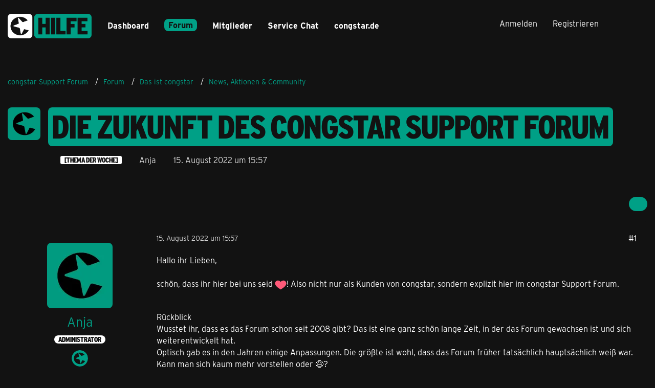

--- FILE ---
content_type: text/html; charset=UTF-8
request_url: https://forum.congstar.de/thread/64683-die-zukunft-des-congstar-support-forum/?postID=430001
body_size: 18858
content:









<!DOCTYPE html>
<html
	dir="ltr"
	lang="de"
	data-color-scheme="light"
>

<head>
	<meta charset="utf-8">
		
	<title>Die Zukunft des congstar Support Forum - News, Aktionen &amp; Community - congstar Support Forum</title>
	
	<meta name="viewport" content="width=device-width, initial-scale=1">
<meta name="format-detection" content="telephone=no">
<meta name="description" content="Hallo ihr Lieben, 

schön, dass ihr hier bei uns seid   &lt;3 ! Also nicht nur als Kunden von congstar, sondern explizit hier im congstar Support Forum.


Rückblick
Wusstet ihr, dass es das Forum schon seit 2008 gibt? Das ist eine ganz schön lange Zeit, in…">
<meta property="og:site_name" content="congstar Support Forum">
<meta property="og:title" content="Die Zukunft des congstar Support Forum - congstar Support Forum">
<meta property="og:url" content="https://forum.congstar.de/thread/64683-die-zukunft-des-congstar-support-forum/">
<meta property="og:type" content="article">
<meta property="og:description" content="Hallo ihr Lieben, 

schön, dass ihr hier bei uns seid   &lt;3 ! Also nicht nur als Kunden von congstar, sondern explizit hier im congstar Support Forum.


Rückblick
Wusstet ihr, dass es das Forum schon seit 2008 gibt? Das ist eine ganz schön lange Zeit, in…">

<!-- Stylesheets -->
<link rel="stylesheet" type="text/css" href="https://forum.congstar.de/community/style/style-3.css?m=1768409740">

<meta name="timezone" content="Europe/Berlin">


<script data-cfasync="false">
	var WCF_PATH = 'https://forum.congstar.de/community/';
	var WSC_API_URL = 'https://forum.congstar.de/community/';
	var WSC_RPC_API_URL = 'https://forum.congstar.de/community/api/rpc/';
	
	var LANGUAGE_ID = 1;
	var LANGUAGE_USE_INFORMAL_VARIANT = true;
	var TIME_NOW = 1768992949;
	var LAST_UPDATE_TIME = 1763978146;
	var ENABLE_DEBUG_MODE = false;
	var ENABLE_PRODUCTION_DEBUG_MODE = true;
	var ENABLE_DEVELOPER_TOOLS = false;
	var PAGE_TITLE = 'congstar Support Forum';
	
	var REACTION_TYPES = {"1":{"title":"Gef\u00e4llt mir","renderedIcon":"<img\n\tsrc=\"https:\/\/forum.congstar.de\/community\/images\/reaction\/like.svg\"\n\talt=\"Gef\u00e4llt mir\"\n\tclass=\"reactionType\"\n\tdata-reaction-type-id=\"1\"\n>","iconPath":"https:\/\/forum.congstar.de\/community\/images\/reaction\/like.svg","showOrder":1,"reactionTypeID":1,"isAssignable":1},"2":{"title":"Danke","renderedIcon":"<img\n\tsrc=\"https:\/\/forum.congstar.de\/community\/images\/reaction\/thanks.svg\"\n\talt=\"Danke\"\n\tclass=\"reactionType\"\n\tdata-reaction-type-id=\"2\"\n>","iconPath":"https:\/\/forum.congstar.de\/community\/images\/reaction\/thanks.svg","showOrder":2,"reactionTypeID":2,"isAssignable":1},"3":{"title":"Haha","renderedIcon":"<img\n\tsrc=\"https:\/\/forum.congstar.de\/community\/images\/reaction\/haha.svg\"\n\talt=\"Haha\"\n\tclass=\"reactionType\"\n\tdata-reaction-type-id=\"3\"\n>","iconPath":"https:\/\/forum.congstar.de\/community\/images\/reaction\/haha.svg","showOrder":3,"reactionTypeID":3,"isAssignable":0},"4":{"title":"Verwirrend","renderedIcon":"<img\n\tsrc=\"https:\/\/forum.congstar.de\/community\/images\/reaction\/confused.svg\"\n\talt=\"Verwirrend\"\n\tclass=\"reactionType\"\n\tdata-reaction-type-id=\"4\"\n>","iconPath":"https:\/\/forum.congstar.de\/community\/images\/reaction\/confused.svg","showOrder":4,"reactionTypeID":4,"isAssignable":0},"5":{"title":"Traurig","renderedIcon":"<img\n\tsrc=\"https:\/\/forum.congstar.de\/community\/images\/reaction\/sad.svg\"\n\talt=\"Traurig\"\n\tclass=\"reactionType\"\n\tdata-reaction-type-id=\"5\"\n>","iconPath":"https:\/\/forum.congstar.de\/community\/images\/reaction\/sad.svg","showOrder":5,"reactionTypeID":5,"isAssignable":0}};
	
	
	</script>

<script data-cfasync="false" src="https://forum.congstar.de/community/js/WoltLabSuite/WebComponent.min.js?v=1763978146"></script>
<script data-cfasync="false" src="https://forum.congstar.de/community/js/preload/de.preload.js?v=1763978146"></script>

<script data-cfasync="false" src="https://forum.congstar.de/community/js/WoltLabSuite.Core.min.js?v=1763978146"></script>
<script data-cfasync="false">
requirejs.config({
	baseUrl: 'https://forum.congstar.de/community/js',
	urlArgs: 't=1763978146'
	
});

window.addEventListener('pageshow', function(event) {
	if (event.persisted) {
		window.location.reload();
	}
});

</script>











<script data-cfasync="false" src="https://forum.congstar.de/community/js/WoltLabSuite.Forum.min.js?v=1763978146"></script>



    
    

<!-- congStyle 6x JS -->





    
    








<!-- ENDE congStyle 6x JS -->

<noscript>
	<style>
		.jsOnly {
			display: none !important;
		}
		
		.noJsOnly {
			display: block !important;
		}
	</style>
</noscript>



	
	
	<script type="application/ld+json">
{
"@context": "http://schema.org",
"@type": "WebSite",
"url": "https:\/\/forum.congstar.de\/community\/",
"potentialAction": {
"@type": "SearchAction",
"target": "https:\/\/forum.congstar.de\/community\/suche\/?q={search_term_string}",
"query-input": "required name=search_term_string"
}
}
</script>
<link rel="apple-touch-icon" sizes="180x180" href="https://forum.congstar.de/community/images/style-3/apple-touch-icon.png">
<link rel="manifest" href="https://forum.congstar.de/community/images/style-3/manifest-1.json">
<link rel="icon" type="image/png" sizes="48x48" href="https://forum.congstar.de/community/images/style-3/favicon-48x48.png">
<meta name="msapplication-config" content="https://forum.congstar.de/community/images/style-3/browserconfig.xml">
<meta name="theme-color" content="#121212">
<script>
	{
		document.querySelector('meta[name="theme-color"]').content = window.getComputedStyle(document.documentElement).getPropertyValue("--wcfPageThemeColor");
	}
</script>

	
			<link rel="canonical" href="https://forum.congstar.de/thread/64683-die-zukunft-des-congstar-support-forum/">
		
					
		</head>

<body id="tpl_wbb_thread"
	itemscope itemtype="http://schema.org/WebPage" itemid="https://forum.congstar.de/thread/64683-die-zukunft-des-congstar-support-forum/"	data-template="thread" data-application="wbb" data-page-id="121" data-page-identifier="com.woltlab.wbb.Thread"	data-board-id="6" data-thread-id="64683"	class="">

<span id="top"></span>

<div id="pageContainer" class="pageContainer">
	
	
	<div id="pageHeaderContainer" class="pageHeaderContainer">
	<header id="pageHeader" class="pageHeader">
		<div id="pageHeaderPanel" class="pageHeaderPanel">
			<div class="layoutBoundary">
				<div class="box mainMenu" data-box-identifier="com.woltlab.wcf.MainMenu">
			
		
	<div class="boxContent">
		<nav aria-label="Hauptmenü">
	<ol class="boxMenu">
		
		
					<li class="" data-identifier="com.woltlab.wcf.Dashboard">
				<a href="https://forum.congstar.de/community/" class="boxMenuLink">
					<span class="boxMenuLinkTitle">Dashboard</span>
														</a>
				
				</li>				
									<li class="active boxMenuHasChildren" data-identifier="com.woltlab.wbb.BoardList">
				<a href="https://forum.congstar.de/foren-uebersicht/" class="boxMenuLink" aria-current="page">
					<span class="boxMenuLinkTitle">Forum</span>
																<fa-icon size="16" name="caret-down" solid></fa-icon>
									</a>
				
				<ol class="boxMenuDepth1">				
									<li class=" boxMenuHasChildren" data-identifier="com.woltlab.wcf.generic37">
				<a href="https://forum.congstar.de/board/55-mobilfunk/" class="boxMenuLink">
					<span class="boxMenuLinkTitle">Mobilfunk</span>
														</a>
				
				<ol class="boxMenuDepth2">				
									<li class="" data-identifier="com.woltlab.wcf.generic71">
				<a href="https://forum.congstar.de/board/48-tarif-produktberatung/" class="boxMenuLink">
					<span class="boxMenuLinkTitle">Tarif- &amp; Produktberatung</span>
														</a>
				
				</li>				
									<li class="" data-identifier="com.woltlab.wcf.generic73">
				<a href="https://forum.congstar.de/board/9-tarife-mit-vertrag/" class="boxMenuLink">
					<span class="boxMenuLinkTitle">Tarife mit Vertrag</span>
														</a>
				
				</li>				
									<li class="" data-identifier="com.woltlab.wcf.generic75">
				<a href="https://forum.congstar.de/board/8-prepaid/" class="boxMenuLink">
					<span class="boxMenuLinkTitle">Prepaid</span>
														</a>
				
				</li>				
									</ol></li>									<li class="" data-identifier="com.woltlab.wbb.UnresolvedThreadList">
				<a href="https://forum.congstar.de/unresolved-thread-list/" class="boxMenuLink">
					<span class="boxMenuLinkTitle">Unerledigte Themen</span>
														</a>
				
				</li>				
									<li class=" boxMenuHasChildren" data-identifier="com.woltlab.wcf.generic39">
				<a href="https://forum.congstar.de/board/4-ger%C3%A4te/" class="boxMenuLink">
					<span class="boxMenuLinkTitle">Geräte</span>
														</a>
				
				<ol class="boxMenuDepth2">				
									<li class="" data-identifier="com.woltlab.wcf.generic53">
				<a href="https://forum.congstar.de/board/11-angebote-news-trends/" class="boxMenuLink">
					<span class="boxMenuLinkTitle">Angebote, News &amp; Trends</span>
														</a>
				
				</li>				
									<li class="" data-identifier="com.woltlab.wcf.generic55">
				<a href="https://forum.congstar.de/board/13-handys-tablets/" class="boxMenuLink">
					<span class="boxMenuLinkTitle">Handys &amp; Tablets</span>
														</a>
				
				</li>				
									</ol></li>									<li class=" boxMenuHasChildren" data-identifier="com.woltlab.wcf.generic41">
				<a href="https://forum.congstar.de/board/3-internet/" class="boxMenuLink">
					<span class="boxMenuLinkTitle">Internet</span>
														</a>
				
				<ol class="boxMenuDepth2">				
									<li class="" data-identifier="com.woltlab.wcf.generic47">
				<a href="https://forum.congstar.de/board/50-tarif-produktberatung/" class="boxMenuLink">
					<span class="boxMenuLinkTitle">Tarif- &amp; Produktberatung</span>
														</a>
				
				</li>				
									<li class="" data-identifier="com.woltlab.wcf.generic49">
				<a href="https://forum.congstar.de/board/10-internet-%C3%BCber-dsl/" class="boxMenuLink">
					<span class="boxMenuLinkTitle">Internet über DSL</span>
														</a>
				
				</li>				
									<li class="" data-identifier="com.woltlab.wcf.generic51">
				<a href="https://forum.congstar.de/board/49-internet-%C3%BCber-lte/" class="boxMenuLink">
					<span class="boxMenuLinkTitle">Internet über LTE</span>
														</a>
				
				</li>				
									</ol></li>									<li class=" boxMenuHasChildren" data-identifier="com.woltlab.wcf.generic43">
				<a href="https://forum.congstar.de/board/58-self-service/" class="boxMenuLink">
					<span class="boxMenuLinkTitle">Self-Service</span>
														</a>
				
				<ol class="boxMenuDepth2">				
									<li class="" data-identifier="com.woltlab.wcf.generic77">
				<a href="https://forum.congstar.de/board/59-congstar-app/" class="boxMenuLink">
					<span class="boxMenuLinkTitle">congstar App</span>
														</a>
				
				</li>				
									<li class="" data-identifier="com.woltlab.wcf.generic79">
				<a href="https://forum.congstar.de/board/60-meincongstar/" class="boxMenuLink">
					<span class="boxMenuLinkTitle">meincongstar</span>
														</a>
				
				</li>				
									<li class="" data-identifier="com.woltlab.wcf.generic81">
				<a href="https://forum.congstar.de/board/61-freunde-werben/" class="boxMenuLink">
					<span class="boxMenuLinkTitle">Freunde werben</span>
														</a>
				
				</li>				
									</ol></li>									<li class="active boxMenuHasChildren" data-identifier="com.woltlab.wcf.generic45">
				<a href="https://forum.congstar.de/board/5-das-ist-congstar/" class="boxMenuLink" aria-current="page">
					<span class="boxMenuLinkTitle">Das ist congstar</span>
														</a>
				
				<ol class="boxMenuDepth2">				
									<li class="active" data-identifier="com.woltlab.wcf.generic57">
				<a href="https://forum.congstar.de/board/6-news-aktionen-community/" class="boxMenuLink" aria-current="page">
					<span class="boxMenuLinkTitle">News, Aktionen &amp; Community</span>
														</a>
				
				</li>				
									<li class="" data-identifier="com.woltlab.wcf.generic59">
				<a href="https://forum.congstar.de/board/46-erfahrungsberichte/" class="boxMenuLink">
					<span class="boxMenuLinkTitle">Erfahrungsberichte</span>
														</a>
				
				</li>				
									<li class="" data-identifier="com.woltlab.wcf.generic61">
				<a href="https://forum.congstar.de/board/47-ideensammlung-umfragen/" class="boxMenuLink">
					<span class="boxMenuLinkTitle">Ideensammlung &amp; Umfragen</span>
														</a>
				
				</li>				
									<li class="" data-identifier="com.woltlab.wcf.generic63">
				<a href="https://forum.congstar.de/board/14-offene-diskussion/" class="boxMenuLink">
					<span class="boxMenuLinkTitle">Offene Diskussion</span>
														</a>
				
				</li>				
									</ol></li></ol></li>									<li class=" boxMenuHasChildren" data-identifier="com.woltlab.wcf.MembersList">
				<a href="https://forum.congstar.de/community/mitglieder/" class="boxMenuLink">
					<span class="boxMenuLinkTitle">Mitglieder</span>
																<fa-icon size="16" name="caret-down" solid></fa-icon>
									</a>
				
				<ol class="boxMenuDepth1">				
									<li class="" data-identifier="com.woltlab.wcf.RecentActivityList">
				<a href="https://forum.congstar.de/community/mitglieder-letzte-aktivitaeten/" class="boxMenuLink">
					<span class="boxMenuLinkTitle">Letzte Aktivitäten</span>
														</a>
				
				</li>				
									<li class="" data-identifier="com.woltlab.wcf.UsersOnlineList">
				<a href="https://forum.congstar.de/community/mitglieder-online/" class="boxMenuLink">
					<span class="boxMenuLinkTitle">Benutzer online</span>
														</a>
				
				</li>				
									<li class="" data-identifier="com.woltlab.wcf.Team">
				<a href="https://forum.congstar.de/community/team/" class="boxMenuLink">
					<span class="boxMenuLinkTitle">Team</span>
														</a>
				
				</li>				
									<li class="" data-identifier="com.woltlab.wcf.UserSearch">
				<a href="https://forum.congstar.de/community/user-search/" class="boxMenuLink">
					<span class="boxMenuLinkTitle">Mitgliedersuche</span>
														</a>
				
				</li>				
									<li class="" data-identifier="com.woltlab.wcf.generic85">
				<a href="https://forum.congstar.de/community/badges/" class="boxMenuLink">
					<span class="boxMenuLinkTitle">Trophäen</span>
														</a>
				
				</li>				
									</ol></li>								
		
	</ol>
</nav>	</div>
</div><button type="button" class="pageHeaderMenuMobile" aria-expanded="false" aria-label="Menü">
	<span class="pageHeaderMenuMobileInactive">
		<fa-icon size="32" name="bars"></fa-icon>
	</span>
	<span class="pageHeaderMenuMobileActive">
		<fa-icon size="32" name="xmark"></fa-icon>
	</span>
</button>
				
				<nav id="topMenu" class="userPanel">
	<ul class="userPanelItems">
									<li id="pageLanguageContainer">
					
				</li>
						<li id="userLogin">
				<a
					class="loginLink"
					href="https://forum.congstar.de/community/login/?url=https%3A%2F%2Fforum.congstar.de%2Fthread%2F64683-die-zukunft-des-congstar-support-forum%2F%3FpostID%3D430001"
					rel="nofollow"
				>Anmelden</a>
			</li>
							<li id="userRegistration">
					<a
						class="registrationLink"
						href="https://forum.congstar.de/community/register/"
						rel="nofollow"
					>Registrieren</a>
				</li>
							
								
							
		<!-- page search -->
		<li>
			<a href="https://forum.congstar.de/community/suche/" id="userPanelSearchButton" class="jsTooltip" title="Suche"><fa-icon size="32" name="magnifying-glass"></fa-icon> <span>Suche</span></a>
		</li>
	</ul>
</nav>
	<a
		href="https://forum.congstar.de/community/login/?url=https%3A%2F%2Fforum.congstar.de%2Fthread%2F64683-die-zukunft-des-congstar-support-forum%2F%3FpostID%3D430001"
		class="userPanelLoginLink jsTooltip"
		title="Anmelden"
		rel="nofollow"
	>
		<fa-icon size="32" name="arrow-right-to-bracket"></fa-icon>
	</a>
			</div>
		</div>
		
		<div id="pageHeaderFacade" class="pageHeaderFacade">
			<div class="layoutBoundary">
				<div id="pageHeaderLogo" class="pageHeaderLogo">
		
	<a href="https://forum.congstar.de/community/" aria-label="congstar Support Forum">
		<img src="https://forum.congstar.de/community/images/style-3/pageLogo-394a17bf.png" alt="" class="pageHeaderLogoLarge" height="55" width="164" loading="eager">
		<img src="https://forum.congstar.de/community/images/style-3/pageLogoMobile-5aea62da.png" alt="" class="pageHeaderLogoSmall" height="301" width="1018" loading="eager">
		
		
	</a>
</div>
				
					

					
		
			
	
<button type="button" id="pageHeaderSearchMobile" class="pageHeaderSearchMobile" aria-expanded="false" aria-label="Suche">
	<fa-icon size="32" name="magnifying-glass"></fa-icon>
</button>

<div id="pageHeaderSearch" class="pageHeaderSearch">
	<form method="post" action="https://forum.congstar.de/community/suche/">
		<div id="pageHeaderSearchInputContainer" class="pageHeaderSearchInputContainer">
			<div class="pageHeaderSearchType dropdown">
				<a href="#" class="button dropdownToggle" id="pageHeaderSearchTypeSelect">
					<span class="pageHeaderSearchTypeLabel">Dieses Thema</span>
					<fa-icon size="16" name="caret-down" solid></fa-icon>
				</a>
				<ul class="dropdownMenu">
					<li><a href="#" data-extended-link="https://forum.congstar.de/community/suche/?extended=1" data-object-type="everywhere">Alles</a></li>
					<li class="dropdownDivider"></li>
					
											<li><a href="#" data-extended-link="https://forum.congstar.de/community/suche/?extended=1&amp;type=com.woltlab.wbb.post" data-object-type="com.woltlab.wbb.post" data-parameters='{ "threadID": 64683 }'>Dieses Thema</a></li>		<li><a href="#" data-extended-link="https://forum.congstar.de/community/suche/?extended=1&amp;type=com.woltlab.wbb.post" data-object-type="com.woltlab.wbb.post" data-parameters='{ "boardID": 6 }'>Dieses Forum</a></li>
						
						<li class="dropdownDivider"></li>
					
					
																													<li><a href="#" data-extended-link="https://forum.congstar.de/community/suche/?type=com.woltlab.wcf.page&amp;extended=1" data-object-type="com.woltlab.wcf.page">Seiten</a></li>
																																			<li><a href="#" data-extended-link="https://forum.congstar.de/community/suche/?type=com.woltlab.wbb.post&amp;extended=1" data-object-type="com.woltlab.wbb.post">Forum</a></li>
																
					<li class="dropdownDivider"></li>
					<li><a class="pageHeaderSearchExtendedLink" href="https://forum.congstar.de/community/suche/?extended=1">Erweiterte Suche</a></li>
				</ul>
			</div>
			
			<input type="search" name="q" id="pageHeaderSearchInput" class="pageHeaderSearchInput" placeholder="Suchbegriff eingeben" autocomplete="off" value="">
			
			<button type="submit" class="pageHeaderSearchInputButton button" title="Suche">
				<fa-icon size="16" name="magnifying-glass"></fa-icon>
			</button>
			
			<div id="pageHeaderSearchParameters"></div>
			
					</div>
	</form>
</div>

	
			</div>
		</div>
	</header>
	
	
</div>
	
	
	
	
	
	<div class="pageNavigation">
	<div class="layoutBoundary">
			<nav class="breadcrumbs" aria-label="Verlaufsnavigation">
		<ol class="breadcrumbs__list" itemprop="breadcrumb" itemscope itemtype="http://schema.org/BreadcrumbList">
			<li class="breadcrumbs__item" title="congstar Support Forum" itemprop="itemListElement" itemscope itemtype="http://schema.org/ListItem">
							<a class="breadcrumbs__link" href="https://forum.congstar.de/community/" itemprop="item">
																<span class="breadcrumbs__title" itemprop="name">congstar Support Forum</span>
							</a>
															<meta itemprop="position" content="1">
																					</li>
														
											<li class="breadcrumbs__item" title="Forum" itemprop="itemListElement" itemscope itemtype="http://schema.org/ListItem">
							<a class="breadcrumbs__link" href="https://forum.congstar.de/foren-uebersicht/" itemprop="item">
																<span class="breadcrumbs__title" itemprop="name">Forum</span>
							</a>
															<meta itemprop="position" content="2">
																					</li>
														
											<li class="breadcrumbs__item" title="Das ist congstar" itemprop="itemListElement" itemscope itemtype="http://schema.org/ListItem">
							<a class="breadcrumbs__link" href="https://forum.congstar.de/board/5-das-ist-congstar/" itemprop="item">
																<span class="breadcrumbs__title" itemprop="name">Das ist congstar</span>
							</a>
															<meta itemprop="position" content="3">
																					</li>
														
											<li class="breadcrumbs__item" title="News, Aktionen &amp; Community" itemprop="itemListElement" itemscope itemtype="http://schema.org/ListItem">
							<a class="breadcrumbs__link" href="https://forum.congstar.de/board/6-news-aktionen-community/" itemprop="item">
																	<span class="breadcrumbs__parent_indicator">
										<fa-icon size="16" name="arrow-left-long"></fa-icon>
									</span>
																<span class="breadcrumbs__title" itemprop="name">News, Aktionen &amp; Community</span>
							</a>
															<meta itemprop="position" content="4">
																					</li>
		</ol>
	</nav>
	</div>
</div>
	
	
	
	<section id="main" class="main" role="main" 	itemprop="mainEntity" itemscope itemtype="http://schema.org/DiscussionForumPosting"
	itemid="https://forum.congstar.de/thread/64683-die-zukunft-des-congstar-support-forum/#post429934"
>
		<div class="layoutBoundary">
			

						
			<div id="content" class="content">
								
																<header class="contentHeader messageGroupContentHeader wbbThread" data-thread-id="64683" data-is-closed="0" data-is-deleted="0" data-is-disabled="0" data-is-sticky="0" data-is-announcement="0" data-is-link="0">
		<div class="contentHeaderIcon">
			<img src="https://forum.congstar.de/community/images/avatars/93/9883-93cf2263c4f9d963a743ea30d0a26bd9b3a2911c.webp" width="64" height="64" alt="" class="userAvatarImage" loading="lazy">
															
		</div>

		<div class="contentHeaderTitle">
			<h1 class="contentTitle" itemprop="name headline">Die Zukunft des congstar Support Forum</h1>
			<ul class="inlineList contentHeaderMetaData">
				    
                


									<li>
						<fa-icon size="16" name="tags"></fa-icon>
						<ul class="labelList">
							<li><span class="badge label">[THEMA DER WOCHE]</span></li>
						</ul>
					</li>
				

									<li>
						<fa-icon size="16" name="user"></fa-icon>
						<a href="https://forum.congstar.de/community/user/88632-anja/" data-object-id="88632" class="userLink">Anja</a>					</li>
				
				<li>
					<fa-icon size="16" name="clock"></fa-icon>
					<a href="https://forum.congstar.de/thread/64683-die-zukunft-des-congstar-support-forum/"><woltlab-core-date-time date="2022-08-15T13:57:32+00:00">15. August 2022 um 15:57</woltlab-core-date-time></a>
				</li>

				
				
				
			</ul>

			<meta itemprop="url" content="https://forum.congstar.de/thread/64683-die-zukunft-des-congstar-support-forum/">
			<meta itemprop="commentCount" content="9">
					</div>

		
	</header>
													
				
				
				
				
				

				




	<div class="contentInteraction">
		
					<div class="contentInteractionButtonContainer">
				
									 <div class="contentInteractionShareButton">
						<button type="button" class="button small wsShareButton jsTooltip" title="Teilen" data-link="https://forum.congstar.de/thread/64683-die-zukunft-des-congstar-support-forum/" data-link-title="Die Zukunft des congstar Support Forum" data-bbcode="[thread]64683[/thread]">
		<fa-icon size="16" name="share-nodes"></fa-icon>
	</button>					</div>
				
							</div>
			</div>


	<div class="section">
		<ul
			class="wbbThreadPostList messageList jsClipboardContainer"
			data-is-last-page="true"
			data-last-post-time="1660666661"
			data-page-no="1"
			data-type="com.woltlab.wbb.post"
		>
							



			
		
		
		
	
	
			<li
			id="post429934"
			class="
				anchorFixedHeader
				messageGroupStarter											"
		>
			<article class="wbbPost message messageSidebarOrientationLeft jsClipboardObject jsMessage userOnlineGroupMarking4"
				data-post-id="429934" data-can-edit="0" data-can-edit-inline="0"
				data-is-closed="0" data-is-deleted="0" data-is-disabled="0"
								data-object-id="429934" data-object-type="com.woltlab.wbb.likeablePost" data-user-id="88632"											>
				<meta itemprop="datePublished" content="2022-08-15T15:57:32+02:00">
													 
	
<aside role="presentation" class="messageSidebar member" itemprop="author" itemscope itemtype="http://schema.org/Person">
	<div class="messageAuthor">
		
		
								
							<div class="userAvatar">
					<a href="https://forum.congstar.de/community/user/88632-anja/" aria-hidden="true" tabindex="-1"><img src="https://forum.congstar.de/community/images/avatars/93/9883-93cf2263c4f9d963a743ea30d0a26bd9b3a2911c.webp" width="128" height="128" alt="" class="userAvatarImage" loading="lazy"></a>					
									</div>
						
			<div class="messageAuthorContainer">
				<a href="https://forum.congstar.de/community/user/88632-anja/" class="username userLink" data-object-id="88632" itemprop="url">
					<span itemprop="name">Anja</span>
				</a>
														
					
							</div>
			
												<div class="userTitle">
						<span class="badge userTitleBadge blue">Administrator</span>
					</div>
				
				
							
							<div class="specialTrophyContainer">
					<ul>
													<li><a href="https://forum.congstar.de/community/badge/57-congstar-hilfe-team/"><img
	src="https://forum.congstar.de/community/images/trophy/trophyImage-57.png"
	width="32"
	height="32"
	title="congstar Hilfe Team"	class="trophyIcon jsTooltip"
	data-trophy-id="57"
	loading="lazy"
	alt="congstar Hilfe Team"
/></a></li>
											</ul>
				</div>
						</div>
	
			
		
									<div class="userCredits">
					<dl class="plain dataList">
						<dt><a href="https://forum.congstar.de/community/user/88632-anja/#likes" class="jsTooltip" title="Erhaltene Reaktionen von Anja">Reaktionen</a></dt>
								<dd>763</dd>
														
														
															<dt><a href="#" class="trophyPoints jsTooltip userTrophyOverlayList" data-user-id="88632" title="Trophäen von Anja anzeigen">Trophäen</a></dt>
								<dd>1</dd>
														
														
								<dt><a href="https://forum.congstar.de/user-post-list/88632-anja/" title="Beiträge von Anja" class="jsTooltip">Beiträge</a></dt>
	<dd>1.743</dd>
					</dl>
				</div>
			
				
		
	</aside>
				
				<div class="messageContent">
					<header class="messageHeader">
						<div class="messageHeaderBox">
							<ul class="messageHeaderMetaData">
								<li><a href="https://forum.congstar.de/thread/64683-die-zukunft-des-congstar-support-forum/?postID=429934#post429934" rel="nofollow" class="permalink messagePublicationTime"><woltlab-core-date-time date="2022-08-15T13:57:32+00:00">15. August 2022 um 15:57</woltlab-core-date-time></a></li>
								
								
							</ul>
							
							<ul class="messageStatus">
																																																
								
							</ul>
						</div>
						
						<ul class="messageQuickOptions">
															
														
															<li>
									<a href="https://forum.congstar.de/thread/64683-die-zukunft-des-congstar-support-forum/?postID=429934#post429934" rel="nofollow" class="jsTooltip wsShareButton" title="Teilen" data-link-title="Die Zukunft des congstar Support Forum">#1</a>
								</li>
														
														
							
						</ul>
						
						
					</header>
					
					<div class="messageBody">
												
												
						
						
						<div class="messageText" itemprop="text">
														
							<p>Hallo ihr Lieben, <br><br>schön, dass ihr hier bei uns seid  <img src="https://forum.congstar.de/community/images/smilies/emojione/2764.png" alt="&lt;3" title="heart" class="smiley" srcset="https://forum.congstar.de/community/images/smilies/emojione/2764@2x.png 2x" height="23" width="23" loading="eager" translate="no">! Also nicht nur als Kunden von congstar, sondern explizit hier im congstar Support Forum.</p><p><br>Rückblick<br>Wusstet ihr, dass es das Forum schon seit 2008 gibt? Das ist eine ganz schön lange Zeit, in der das Forum gewachsen ist und sich weiterentwickelt hat. <br>Optisch gab es in den Jahren einige Anpassungen. Die größte ist wohl, dass das Forum früher tatsächlich hauptsächlich weiß war. Kann man sich kaum mehr vorstellen oder 😅?<br><br>Auch unter der Haube hat sich so einiges getan. <br>Noch vor 5 Jahren konnten wir euch hier nur sehr begrenzt helfen und konnten oft nur allgemeine Antworten gegeben. Mittlerweile könnt ihr euch hier im Forum vollständig legitimieren und wir können fast alle Service Anliegen mit euch zusammen lösen 💪. <br><br>Es wurde ein Ort geschaffen an dem nicht nur wir Moderatoren eure Fragen beantworten, sondern an dem ihr euch untereinander austauscht und mit Rat und Tat zur Seite steht. Selbst wenn wir im Feierabend sind, seid ihr für einander da und das ist einfach wundervoll🥰.</p><p><br>Eure Wünsche<br>In regelmäßigen Abständen überlegen wir, wie wir das Forum für euch noch besser machen können. <br>Jetzt ist es mal wieder so weit! Da ihr das Forum zu dem besonderen Ort macht, der es ist, möchten wir eure Wünsche und Ideen mit einbeziehen. Natürlich werden wir nicht alles umsetzen können, was ihr euch wünscht, aber vielleicht ist das ein oder andere dabei, was wir umsetzen können.</p><ul><li>Welche Funktionen fehlen euch im Forum?</li>
	<li>Welche Funktionen sind überflüssig und können weg?</li>
	<li>Wie sieht für euch das Forum der Zukunft aus?</li>
	<li>Habt ihr in einem anderen Forum etwas gesehen, was hier cool sein könnte?</li>
	<li>Ist "congstar Support Forum" noch ein passender Name oder hättet ihr einen anderen Vorschlag?</li>
</ul><p>Eurer Fantasie sind dabei keine Grenzen gesetzt. Schlagt uns gerne alles vor, was euch irgendwie einfällt. <br>Dabei ist egal ob es etwas kleines ist (wie z. B. einen Button an einer bestimmten Stelle hinzufügen) oder ob eure Idee das ganze Forum auf den Kopf stellen würde. <br><br>Wir sind gespannt auf eure Ideen!<br><br>Gruß<br>Bea</p>						</div>
						
						
					</div>
					
					<footer class="messageFooter">
												
													<div class="messageSignature">
								<div><p><span title="congstarHilfe4.png" class="messageFloatObjectLeft" style="width: auto; display: inline-flex;"><img src="https://forum.congstar.de/community/_data/public/files/bf/9a/7163-bf9abd4974262035222405968c64b87d212b070ec2dc55616dc112697b9adfd6-variant.webp" width="111" height="120" alt="" loading="lazy"></span></p><p><span title="congstarHilfe4.png" class="messageFloatObjectLeft" style="width: auto; display: inline-flex;"><img src="https://forum.congstar.de/community/_data/public/files/bf/9a/7163-bf9abd4974262035222405968c64b87d212b070ec2dc55616dc112697b9adfd6-variant.webp" width="111" height="120" alt="" loading="lazy"></span></p><p><br>Ich bin hier, um dir zu helfen!<br>Damit ich auf dein Kundenkonto zugreifen darf, <a href="https://forum.congstar.de/thread/60298-noch-besserer-support-durch-kundendaten-im-forum/?postID=388976#post388976">trage bitte deine Daten in dein Forenprofil ein</a>. <br>Gut zu wissen: <a href="https://forum.congstar.de/thread/63524-infos-faqs-und-howtos-alle-themen-im-%C3%BCberblick/?postID=418401#post418401">Alles übers Forum</a> | <a href="https://forum.congstar.de/thread/63524-infos-faqs-und-howtos-alle-themen-im-%C3%BCberblick/?postID=418402#post418402">Tarif- &amp; Produktberatung</a> | <a href="https://forum.congstar.de/thread/63524-infos-faqs-und-howtos-alle-themen-im-%C3%BCberblick/?postID=418403#post418403">Homespot</a> | <a href="https://forum.congstar.de/thread/63524-infos-faqs-und-howtos-alle-themen-im-%C3%BCberblick/?postID=418404#post418404">Internet über DSL</a> | <a href="https://forum.congstar.de/thread/63524-infos-faqs-und-howtos-alle-themen-im-%C3%BCberblick/?postID=418405#post418405">Geräte</a><br>Schau mal rein: <a href="https://created.congstar.de/" class="externalURL" target="_blank" rel="nofollow noopener ugc">Created</a> | <a href="https://de-de.facebook.com/congstarhilfe/" class="externalURL" target="_blank" rel="nofollow noopener ugc">Facebook</a> | <a href="https://www.instagram.com/congstar_de/" class="externalURL" target="_blank" rel="nofollow noopener ugc">Instagram</a> | <a href="https://www.youtube.com/user/congstar" class="externalURL" target="_blank" rel="nofollow noopener ugc">YouTube</a> | <a href="https://www.tiktok.com/@congstar" class="externalURL" target="_blank" rel="nofollow noopener ugc">TikTok</a></p></div>
							</div>
												
						
						
						<div class="messageFooterNotes">
														
														
														
														
							
						</div>
						
						<div class="messageFooterGroup">
							
																				
	<woltlab-core-reaction-summary
		data="[[1,1]]"
		object-type="com.woltlab.wbb.likeablePost"
		object-id="429934"
		selected-reaction="0"
	></woltlab-core-reaction-summary>
							
							<ul class="messageFooterButtonsExtra buttonList smallButtons jsMobileNavigationExtra">
																																								
							</ul>
							
							<ul class="messageFooterButtons buttonList smallButtons jsMobileNavigation">
																<li class="jsQuoteMessage" data-object-id="429934" data-is-quoted="0"><a href="#" title="Zitieren" class="button jsTooltip"><fa-icon size="16" name="quote-left"></fa-icon> <span class="invisible">Zitieren</span></a></li>																								
							</ul>
						</div>

						
					</footer>
				</div>
			</article>
		</li>
		
	
	
		
		
				
		
		
		
	
	
			<li
			id="post430001"
			class="
				anchorFixedHeader
															"
		>
			<article class="wbbPost message messageSidebarOrientationLeft jsClipboardObject jsMessage userOnlineGroupMarking15"
				data-post-id="430001" data-can-edit="0" data-can-edit-inline="0"
				data-is-closed="0" data-is-deleted="0" data-is-disabled="0"
								data-object-id="430001" data-object-type="com.woltlab.wbb.likeablePost" data-user-id="101323"													itemprop="comment"
					itemscope itemtype="http://schema.org/Comment"
					itemid="https://forum.congstar.de/thread/64683-die-zukunft-des-congstar-support-forum/?postID=430001#post430001"
							>
				<meta itemprop="datePublished" content="2022-08-16T15:15:53+02:00">
													<meta itemprop="url" content="https://forum.congstar.de/thread/64683-die-zukunft-des-congstar-support-forum/?postID=430001#post430001">
								
<aside role="presentation" class="messageSidebar member" itemprop="author" itemscope itemtype="http://schema.org/Person">
	<div class="messageAuthor">
		
		
								
							<div class="userAvatar">
					<a href="https://forum.congstar.de/community/user/101323-mcp62/" aria-hidden="true" tabindex="-1"><img src="[data-uri]" width="128" height="128" alt="" class="userAvatarImage"></a>					
									</div>
						
			<div class="messageAuthorContainer">
				<a href="https://forum.congstar.de/community/user/101323-mcp62/" class="username userLink" data-object-id="101323" itemprop="url">
					<span itemprop="name">MCP62</span>
				</a>
														
					
							</div>
			
												<div class="userTitle">
						<span class="badge userTitleBadge">VIP Member</span>
					</div>
				
				
							
							<div class="specialTrophyContainer">
					<ul>
													<li><a href="https://forum.congstar.de/community/badge/2-mobilfunk/"><img
	src="https://forum.congstar.de/community/images/trophy/trophyImage-2.png"
	width="32"
	height="32"
	title="Mobilfunk"	class="trophyIcon jsTooltip"
	data-trophy-id="2"
	loading="lazy"
	alt="Mobilfunk"
/></a></li>
													<li><a href="https://forum.congstar.de/community/badge/3-mobilfunk-experte/"><img
	src="https://forum.congstar.de/community/images/trophy/trophyImage-3.png"
	width="32"
	height="32"
	title="Mobilfunk Experte"	class="trophyIcon jsTooltip"
	data-trophy-id="3"
	loading="lazy"
	alt="Mobilfunk Experte"
/></a></li>
													<li><a href="https://forum.congstar.de/community/badge/4-dsl/"><img
	src="https://forum.congstar.de/community/images/trophy/trophyImage-4.png"
	width="32"
	height="32"
	title="DSL"	class="trophyIcon jsTooltip"
	data-trophy-id="4"
	loading="lazy"
	alt="DSL"
/></a></li>
													<li><a href="https://forum.congstar.de/community/badge/6-allrounder/"><img
	src="https://forum.congstar.de/community/images/trophy/trophyImage-6.png"
	width="32"
	height="32"
	title="Allrounder"	class="trophyIcon jsTooltip"
	data-trophy-id="6"
	loading="lazy"
	alt="Allrounder"
/></a></li>
													<li><a href="https://forum.congstar.de/community/badge/7-vip/"><img
	src="https://forum.congstar.de/community/images/trophy/trophyImage-7.png"
	width="32"
	height="32"
	title="VIP"	class="trophyIcon jsTooltip"
	data-trophy-id="7"
	loading="lazy"
	alt="VIP"
/></a></li>
											</ul>
				</div>
						</div>
	
			
		
									<div class="userCredits">
					<dl class="plain dataList">
						<dt><a href="https://forum.congstar.de/community/user/101323-mcp62/#likes" class="jsTooltip" title="Erhaltene Reaktionen von MCP62">Reaktionen</a></dt>
								<dd>5.317</dd>
														
														
															<dt><a href="#" class="trophyPoints jsTooltip userTrophyOverlayList" data-user-id="101323" title="Trophäen von MCP62 anzeigen">Trophäen</a></dt>
								<dd>7</dd>
														
														
								<dt><a href="https://forum.congstar.de/user-post-list/101323-mcp62/" title="Beiträge von MCP62" class="jsTooltip">Beiträge</a></dt>
	<dd>3.291</dd>
					</dl>
				</div>
			
				
		
	</aside>
				
				<div class="messageContent">
					<header class="messageHeader">
						<div class="messageHeaderBox">
							<ul class="messageHeaderMetaData">
								<li><a href="https://forum.congstar.de/thread/64683-die-zukunft-des-congstar-support-forum/?postID=430001#post430001" rel="nofollow" class="permalink messagePublicationTime"><woltlab-core-date-time date="2022-08-16T13:15:53+00:00">16. August 2022 um 15:15</woltlab-core-date-time></a></li>
								
								
							</ul>
							
							<ul class="messageStatus">
																																																
								
							</ul>
						</div>
						
						<ul class="messageQuickOptions">
															
														
															<li>
									<a href="https://forum.congstar.de/thread/64683-die-zukunft-des-congstar-support-forum/?postID=430001#post430001" rel="nofollow" class="jsTooltip wsShareButton" title="Teilen" data-link-title="Die Zukunft des congstar Support Forum">#2</a>
								</li>
														
														
							
						</ul>
						
						
					</header>
					
					<div class="messageBody">
												
												
						
						
						<div class="messageText" itemprop="text">
														
							<p>Mir fallen da momentan zwei Dinge ein.</p><p>1. Man legt am Anfang einen Benutzernamen fest dieser kann dann nicht mehr geändert werden. Gut man könnte wohl ein zweites Profiil anlegen und so den Fehler korrigieren. Es wäre schön das zumindest der Support hier einen helfen könnte den Benutzernamen zu ändern.</p><p>2. So mancher Nutzer schreibt im Forum sehr unbedacht mal persönliche Daten. Der Support und ich denke auch die VIP Nutzer können da dann diese Daten ausblenden. Nun der Support ist nicht immer zeitnah da. Wenn es eine Möglichkeit gebe das man solche Beiträge melden kann ( die Meldemöglichkeit zumindest wenn es um Beleidigungen usw. geht gibt es ja bereits) und neu dann diese Beiträge temporär mit der Meldung ausgeblendet würden bis der Support diese gesichtet und verbessert hat, könnte man den Datenschutz gerade für die Zeiten wenn der Support nicht da ist verbessern.</p><p>Zum Namen eigentlich ist "Congstar Support- und Kundenforum"  die Bezeichnung was das Forum momentan ausmacht, ein recht sperriger Begriff. In Anlehnung an die Mutter wäre wohl "Congstar hilft Community" auch passend.</p>						</div>
						
						
					</div>
					
					<footer class="messageFooter">
												
												
						
						
						<div class="messageFooterNotes">
														
														
														
														
							
						</div>
						
						<div class="messageFooterGroup">
							
																				
	<woltlab-core-reaction-summary
		data="[[1,2]]"
		object-type="com.woltlab.wbb.likeablePost"
		object-id="430001"
		selected-reaction="0"
	></woltlab-core-reaction-summary>
							
							<ul class="messageFooterButtonsExtra buttonList smallButtons jsMobileNavigationExtra">
																																								
							</ul>
							
							<ul class="messageFooterButtons buttonList smallButtons jsMobileNavigation">
																<li class="jsQuoteMessage" data-object-id="430001" data-is-quoted="0"><a href="#" title="Zitieren" class="button jsTooltip"><fa-icon size="16" name="quote-left"></fa-icon> <span class="invisible">Zitieren</span></a></li>																								
							</ul>
						</div>

						
					</footer>
				</div>
			</article>
		</li>
		
	
	
		
		
				
		
		
		
	
	
			<li
			id="post430006"
			class="
				anchorFixedHeader
				messageGroupStarter											"
		>
			<article class="wbbPost message messageSidebarOrientationLeft jsClipboardObject jsMessage userOnlineGroupMarking4"
				data-post-id="430006" data-can-edit="0" data-can-edit-inline="0"
				data-is-closed="0" data-is-deleted="0" data-is-disabled="0"
								data-object-id="430006" data-object-type="com.woltlab.wbb.likeablePost" data-user-id="88632"													itemprop="comment"
					itemscope itemtype="http://schema.org/Comment"
					itemid="https://forum.congstar.de/thread/64683-die-zukunft-des-congstar-support-forum/?postID=430006#post430006"
							>
				<meta itemprop="datePublished" content="2022-08-16T16:31:57+02:00">
													<meta itemprop="url" content="https://forum.congstar.de/thread/64683-die-zukunft-des-congstar-support-forum/?postID=430006#post430006">
								
<aside role="presentation" class="messageSidebar member" itemprop="author" itemscope itemtype="http://schema.org/Person">
	<div class="messageAuthor">
		
		
								
							<div class="userAvatar">
					<a href="https://forum.congstar.de/community/user/88632-anja/" aria-hidden="true" tabindex="-1"><img src="https://forum.congstar.de/community/images/avatars/93/9883-93cf2263c4f9d963a743ea30d0a26bd9b3a2911c.webp" width="128" height="128" alt="" class="userAvatarImage" loading="lazy"></a>					
									</div>
						
			<div class="messageAuthorContainer">
				<a href="https://forum.congstar.de/community/user/88632-anja/" class="username userLink" data-object-id="88632" itemprop="url">
					<span itemprop="name">Anja</span>
				</a>
														
					
							</div>
			
												<div class="userTitle">
						<span class="badge userTitleBadge blue">Administrator</span>
					</div>
				
				
							
							<div class="specialTrophyContainer">
					<ul>
													<li><a href="https://forum.congstar.de/community/badge/57-congstar-hilfe-team/"><img
	src="https://forum.congstar.de/community/images/trophy/trophyImage-57.png"
	width="32"
	height="32"
	title="congstar Hilfe Team"	class="trophyIcon jsTooltip"
	data-trophy-id="57"
	loading="lazy"
	alt="congstar Hilfe Team"
/></a></li>
											</ul>
				</div>
						</div>
	
			
		
									<div class="userCredits">
					<dl class="plain dataList">
						<dt><a href="https://forum.congstar.de/community/user/88632-anja/#likes" class="jsTooltip" title="Erhaltene Reaktionen von Anja">Reaktionen</a></dt>
								<dd>763</dd>
														
														
															<dt><a href="#" class="trophyPoints jsTooltip userTrophyOverlayList" data-user-id="88632" title="Trophäen von Anja anzeigen">Trophäen</a></dt>
								<dd>1</dd>
														
														
								<dt><a href="https://forum.congstar.de/user-post-list/88632-anja/" title="Beiträge von Anja" class="jsTooltip">Beiträge</a></dt>
	<dd>1.743</dd>
					</dl>
				</div>
			
				
		
	</aside>
				
				<div class="messageContent">
					<header class="messageHeader">
						<div class="messageHeaderBox">
							<ul class="messageHeaderMetaData">
								<li><a href="https://forum.congstar.de/thread/64683-die-zukunft-des-congstar-support-forum/?postID=430006#post430006" rel="nofollow" class="permalink messagePublicationTime"><woltlab-core-date-time date="2022-08-16T14:31:57+00:00">16. August 2022 um 16:31</woltlab-core-date-time></a></li>
								
								
							</ul>
							
							<ul class="messageStatus">
																																																
								
							</ul>
						</div>
						
						<ul class="messageQuickOptions">
															
														
															<li>
									<a href="https://forum.congstar.de/thread/64683-die-zukunft-des-congstar-support-forum/?postID=430006#post430006" rel="nofollow" class="jsTooltip wsShareButton" title="Teilen" data-link-title="Die Zukunft des congstar Support Forum">#3</a>
								</li>
														
														
							
						</ul>
						
						
					</header>
					
					<div class="messageBody">
												
												
						
						
						<div class="messageText" itemprop="text">
														
							<p>Vielen Dank für dein tolles Feedback &lt;3. Zu einem Punkt habe ich sogar direkt eine Rückmeldungen:</p><blockquote class="quoteBox collapsibleBbcode jsCollapsibleBbcode quoteBoxSimple" cite="https://forum.congstar.de/thread/64683-die-zukunft-des-congstar-support-forum/?postID=430001#post430001">
	<div class="quoteBoxIcon">
					<fa-icon size="24" name="quote-left"></fa-icon>			</div>
	
	<div class="quoteBoxTitle">
									<a href="https://forum.congstar.de/thread/64683-die-zukunft-des-congstar-support-forum/?postID=430001#post430001">Zitat von C.Merkel</a>
						</div>
	
	<div class="quoteBoxContent">
		<p>1. Man legt am Anfang einen Benutzernamen fest dieser kann dann nicht mehr geändert werden. Gut man könnte wohl ein zweites Profil anlegen und so den Fehler korrigieren. Es wäre schön das zumindest der Support hier einen helfen könnte den Benutzernamen zu ändern.</p>

	</div>
	
	</blockquote><p>Geh mal auf deinen Benutzernamen oben rechts und dann auf "Benutzerkonto" &gt; "<a href="https://forum.congstar.de/community/benutzerkonto-verwaltung/">Verwaltung</a>" <br>Dort sollte es möglich sein deinen Benutzernamen alle 182 Tage zu ändern. Danach ganz unten auf 'Absenden' klicken. <br>Gib mir gern bescheid ob das bei dir klappt.<br><br>LG<br>Bea</p>						</div>
						
						
					</div>
					
					<footer class="messageFooter">
												
													<div class="messageSignature">
								<div><p><span title="congstarHilfe4.png" class="messageFloatObjectLeft" style="width: auto; display: inline-flex;"><img src="https://forum.congstar.de/community/_data/public/files/bf/9a/7163-bf9abd4974262035222405968c64b87d212b070ec2dc55616dc112697b9adfd6-variant.webp" width="111" height="120" alt="" loading="lazy"></span></p><p><span title="congstarHilfe4.png" class="messageFloatObjectLeft" style="width: auto; display: inline-flex;"><img src="https://forum.congstar.de/community/_data/public/files/bf/9a/7163-bf9abd4974262035222405968c64b87d212b070ec2dc55616dc112697b9adfd6-variant.webp" width="111" height="120" alt="" loading="lazy"></span></p><p><br>Ich bin hier, um dir zu helfen!<br>Damit ich auf dein Kundenkonto zugreifen darf, <a href="https://forum.congstar.de/thread/60298-noch-besserer-support-durch-kundendaten-im-forum/?postID=388976#post388976">trage bitte deine Daten in dein Forenprofil ein</a>. <br>Gut zu wissen: <a href="https://forum.congstar.de/thread/63524-infos-faqs-und-howtos-alle-themen-im-%C3%BCberblick/?postID=418401#post418401">Alles übers Forum</a> | <a href="https://forum.congstar.de/thread/63524-infos-faqs-und-howtos-alle-themen-im-%C3%BCberblick/?postID=418402#post418402">Tarif- &amp; Produktberatung</a> | <a href="https://forum.congstar.de/thread/63524-infos-faqs-und-howtos-alle-themen-im-%C3%BCberblick/?postID=418403#post418403">Homespot</a> | <a href="https://forum.congstar.de/thread/63524-infos-faqs-und-howtos-alle-themen-im-%C3%BCberblick/?postID=418404#post418404">Internet über DSL</a> | <a href="https://forum.congstar.de/thread/63524-infos-faqs-und-howtos-alle-themen-im-%C3%BCberblick/?postID=418405#post418405">Geräte</a><br>Schau mal rein: <a href="https://created.congstar.de/" class="externalURL" target="_blank" rel="nofollow noopener ugc">Created</a> | <a href="https://de-de.facebook.com/congstarhilfe/" class="externalURL" target="_blank" rel="nofollow noopener ugc">Facebook</a> | <a href="https://www.instagram.com/congstar_de/" class="externalURL" target="_blank" rel="nofollow noopener ugc">Instagram</a> | <a href="https://www.youtube.com/user/congstar" class="externalURL" target="_blank" rel="nofollow noopener ugc">YouTube</a> | <a href="https://www.tiktok.com/@congstar" class="externalURL" target="_blank" rel="nofollow noopener ugc">TikTok</a></p></div>
							</div>
												
						
						
						<div class="messageFooterNotes">
														
														
														
														
							
						</div>
						
						<div class="messageFooterGroup">
							
																				
	<woltlab-core-reaction-summary
		data="[[1,2]]"
		object-type="com.woltlab.wbb.likeablePost"
		object-id="430006"
		selected-reaction="0"
	></woltlab-core-reaction-summary>
							
							<ul class="messageFooterButtonsExtra buttonList smallButtons jsMobileNavigationExtra">
																																								
							</ul>
							
							<ul class="messageFooterButtons buttonList smallButtons jsMobileNavigation">
																<li class="jsQuoteMessage" data-object-id="430006" data-is-quoted="0"><a href="#" title="Zitieren" class="button jsTooltip"><fa-icon size="16" name="quote-left"></fa-icon> <span class="invisible">Zitieren</span></a></li>																								
							</ul>
						</div>

						
					</footer>
				</div>
			</article>
		</li>
		
	
	
		
		
				
		
		
		
	
	
			<li
			id="post430007"
			class="
				anchorFixedHeader
															"
		>
			<article class="wbbPost message messageSidebarOrientationLeft jsClipboardObject jsMessage userOnlineGroupMarking15"
				data-post-id="430007" data-can-edit="0" data-can-edit-inline="0"
				data-is-closed="0" data-is-deleted="0" data-is-disabled="0"
								data-object-id="430007" data-object-type="com.woltlab.wbb.likeablePost" data-user-id="88200"													itemprop="comment"
					itemscope itemtype="http://schema.org/Comment"
					itemid="https://forum.congstar.de/thread/64683-die-zukunft-des-congstar-support-forum/?postID=430007#post430007"
							>
				<meta itemprop="datePublished" content="2022-08-16T16:32:34+02:00">
													<meta itemprop="url" content="https://forum.congstar.de/thread/64683-die-zukunft-des-congstar-support-forum/?postID=430007#post430007">
								
<aside role="presentation" class="messageSidebar member" itemprop="author" itemscope itemtype="http://schema.org/Person">
	<div class="messageAuthor">
		
		
								
							<div class="userAvatar">
					<a href="https://forum.congstar.de/community/user/88200-schlingo/" aria-hidden="true" tabindex="-1"><img src="https://forum.congstar.de/community/images/avatars/de/9007-de6b81e1386dcd2f2d9720a4ca1058f5a29e65bb.webp" width="128" height="128" alt="" class="userAvatarImage" loading="lazy"></a>					
									</div>
						
			<div class="messageAuthorContainer">
				<a href="https://forum.congstar.de/community/user/88200-schlingo/" class="username userLink" data-object-id="88200" itemprop="url">
					<span itemprop="name">schlingo</span>
				</a>
														
					
							</div>
			
												<div class="userTitle">
						<span class="badge userTitleBadge">VIP Member</span>
					</div>
				
				
							
							<div class="specialTrophyContainer">
					<ul>
													<li><a href="https://forum.congstar.de/community/badge/2-mobilfunk/"><img
	src="https://forum.congstar.de/community/images/trophy/trophyImage-2.png"
	width="32"
	height="32"
	title="Mobilfunk"	class="trophyIcon jsTooltip"
	data-trophy-id="2"
	loading="lazy"
	alt="Mobilfunk"
/></a></li>
													<li><a href="https://forum.congstar.de/community/badge/3-mobilfunk-experte/"><img
	src="https://forum.congstar.de/community/images/trophy/trophyImage-3.png"
	width="32"
	height="32"
	title="Mobilfunk Experte"	class="trophyIcon jsTooltip"
	data-trophy-id="3"
	loading="lazy"
	alt="Mobilfunk Experte"
/></a></li>
													<li><a href="https://forum.congstar.de/community/badge/7-vip/"><img
	src="https://forum.congstar.de/community/images/trophy/trophyImage-7.png"
	width="32"
	height="32"
	title="VIP"	class="trophyIcon jsTooltip"
	data-trophy-id="7"
	loading="lazy"
	alt="VIP"
/></a></li>
													<li><a href="https://forum.congstar.de/community/badge/8-app/"><img
	src="https://forum.congstar.de/community/images/trophy/trophyImage-8.png"
	width="32"
	height="32"
	title="App"	class="trophyIcon jsTooltip"
	data-trophy-id="8"
	loading="lazy"
	alt="App"
/></a></li>
													<li><a href="https://forum.congstar.de/community/badge/10-bugreporter/"><img
	src="https://forum.congstar.de/community/images/trophy/trophyImage-10.png"
	width="32"
	height="32"
	title="Bugreporter"	class="trophyIcon jsTooltip"
	data-trophy-id="10"
	loading="lazy"
	alt="Bugreporter"
/></a></li>
											</ul>
				</div>
						</div>
	
			
		
									<div class="userCredits">
					<dl class="plain dataList">
						<dt><a href="https://forum.congstar.de/community/user/88200-schlingo/#likes" class="jsTooltip" title="Erhaltene Reaktionen von schlingo">Reaktionen</a></dt>
								<dd>3.090</dd>
														
														
															<dt><a href="#" class="trophyPoints jsTooltip userTrophyOverlayList" data-user-id="88200" title="Trophäen von schlingo anzeigen">Trophäen</a></dt>
								<dd>6</dd>
														
														
								<dt><a href="https://forum.congstar.de/user-post-list/88200-schlingo/" title="Beiträge von schlingo" class="jsTooltip">Beiträge</a></dt>
	<dd>2.229</dd>
					</dl>
				</div>
			
				
		
	</aside>
				
				<div class="messageContent">
					<header class="messageHeader">
						<div class="messageHeaderBox">
							<ul class="messageHeaderMetaData">
								<li><a href="https://forum.congstar.de/thread/64683-die-zukunft-des-congstar-support-forum/?postID=430007#post430007" rel="nofollow" class="permalink messagePublicationTime"><woltlab-core-date-time date="2022-08-16T14:32:34+00:00">16. August 2022 um 16:32</woltlab-core-date-time></a></li>
								
								
							</ul>
							
							<ul class="messageStatus">
																																																
								
							</ul>
						</div>
						
						<ul class="messageQuickOptions">
															
														
															<li>
									<a href="https://forum.congstar.de/thread/64683-die-zukunft-des-congstar-support-forum/?postID=430007#post430007" rel="nofollow" class="jsTooltip wsShareButton" title="Teilen" data-link-title="Die Zukunft des congstar Support Forum">#4</a>
								</li>
														
														
							
						</ul>
						
						
					</header>
					
					<div class="messageBody">
												
												
						
						
						<div class="messageText" itemprop="text">
														
							<blockquote class="quoteBox collapsibleBbcode jsCollapsibleBbcode quoteBoxSimple" cite="https://forum.congstar.de/thread/64683-die-zukunft-des-congstar-support-forum/?postID=430001#post430001">
	<div class="quoteBoxIcon">
					<fa-icon size="24" name="quote-left"></fa-icon>			</div>
	
	<div class="quoteBoxTitle">
									<a href="https://forum.congstar.de/thread/64683-die-zukunft-des-congstar-support-forum/?postID=430001#post430001">Zitat von C.Merkel</a>
						</div>
	
	<div class="quoteBoxContent">
		<p>Es wäre schön das zumindest der Support hier einen helfen könnte den Benutzernamen zu ändern.</p>
	</div>
	
	</blockquote><p>Hallo <img src="https://forum.congstar.de/community/images/smilies/emojione/263a.png" alt=":)" title="smile" class="smiley" srcset="https://forum.congstar.de/community/images/smilies/emojione/263a@2x.png 2x" height="23" width="23" loading="eager" translate="no"></p><p>technisch ist das in der Forensoftware möglich, ist aber für den Support natürlich (zusätzlicher) Aufwand.</p><blockquote class="quoteBox collapsibleBbcode jsCollapsibleBbcode quoteBoxSimple" cite="https://forum.congstar.de/thread/64683-die-zukunft-des-congstar-support-forum/?postID=430001#post430001">
	<div class="quoteBoxIcon">
					<fa-icon size="24" name="quote-left"></fa-icon>			</div>
	
	<div class="quoteBoxTitle">
									<a href="https://forum.congstar.de/thread/64683-die-zukunft-des-congstar-support-forum/?postID=430001#post430001">Zitat von C.Merkel</a>
						</div>
	
	<div class="quoteBoxContent">
		<p>Wenn es eine Möglichkeit gebe das man solche Beiträge melden kann ( die Meldemöglichkeit zumindest wenn es um Beleidigungen usw. geht gibt es ja bereits) und neu dann diese Beiträge temporär mit der Meldung ausgeblendet würden</p>
	</div>
	
	</blockquote><p>Dass Du Beiträge melden kannst, weißt Du ja. Ob es technisch möglich wäre, gleichzeitig den gemeldeten Beitrag zu deaktivierten, weiß ich nicht. Ich gebe aber zu bedenken, dass das leicht zu Missbrauch führen kann, wenn $User dadurch missliebige Beiträge ausblenden könnte. Deshalb wäre ich dagegen.</p><p>Ich hätte da auch gleich noch einen Wunsch, nämlich den Unterschied zwischen Prepaid- und Rechnungstarifen klarer zu formulieren. So sollte z.B. im Menü der Bereich <a href="https://forum.congstar.de/board/9-tarife/">Tarife</a> umbenannt werden zu <em>Rechnungstarife</em>, analog zum Bereich <a href="https://forum.congstar.de/board/8-prepaidtarife/">Prepaidtarife</a>.</p><blockquote class="quoteBox collapsibleBbcode jsCollapsibleBbcode quoteBoxSimple" cite="https://forum.congstar.de/thread/64683-die-zukunft-des-congstar-support-forum/?postID=430006#post430006">
	<div class="quoteBoxIcon">
					<fa-icon size="24" name="quote-left"></fa-icon>			</div>
	
	<div class="quoteBoxTitle">
									<a href="https://forum.congstar.de/thread/64683-die-zukunft-des-congstar-support-forum/?postID=430006#post430006">Zitat von Bea L.</a>
						</div>
	
	<div class="quoteBoxContent">
		<p>Gib mir gern bescheid ob das bei dir klappt.</p>
	</div>
	
	</blockquote><p>Oh ja, das funktioniert tatsächlich (zumindest ist die Möglichkeit vorhanden). Danke <img src="https://forum.congstar.de/community/images/smilies/emojione/1f44d.png" alt=":thumbup:" title="thumbup" class="smiley" srcset="https://forum.congstar.de/community/images/smilies/emojione/1f44d@2x.png 2x" height="23" width="23" loading="eager" translate="no"></p><p>Gruß Ingo</p>						</div>
						
						
					</div>
					
					<footer class="messageFooter">
												
													<div class="messageSignature">
								<div><p><a href="https://threema.ch/de" class="externalURL" target="_blank" rel="nofollow noopener ugc">Threema - Sicherer und privater Messenger</a><br><a href="https://threema.com/de/faq/special_because" class="externalURL" target="_blank" rel="nofollow noopener ugc">Was macht Threema besonders?</a><br><a href="https://threema.id/ZV9BWDXK" class="externalURL" target="_blank" rel="nofollow noopener ugc">Meine Threema-ID</a></p></div>
							</div>
												
						
						
						<div class="messageFooterNotes">
														
														
														
														
							
						</div>
						
						<div class="messageFooterGroup">
							
																				
	<woltlab-core-reaction-summary
		data="[[1,2]]"
		object-type="com.woltlab.wbb.likeablePost"
		object-id="430007"
		selected-reaction="0"
	></woltlab-core-reaction-summary>
							
							<ul class="messageFooterButtonsExtra buttonList smallButtons jsMobileNavigationExtra">
																																								
							</ul>
							
							<ul class="messageFooterButtons buttonList smallButtons jsMobileNavigation">
																<li class="jsQuoteMessage" data-object-id="430007" data-is-quoted="0"><a href="#" title="Zitieren" class="button jsTooltip"><fa-icon size="16" name="quote-left"></fa-icon> <span class="invisible">Zitieren</span></a></li>																								
							</ul>
						</div>

						
					</footer>
				</div>
			</article>
		</li>
		
	
	
		
		
				
		
		
		
	
	
			<li
			id="post430010"
			class="
				anchorFixedHeader
															"
		>
			<article class="wbbPost message messageSidebarOrientationLeft jsClipboardObject jsMessage userOnlineGroupMarking15"
				data-post-id="430010" data-can-edit="0" data-can-edit-inline="0"
				data-is-closed="0" data-is-deleted="0" data-is-disabled="0"
								data-object-id="430010" data-object-type="com.woltlab.wbb.likeablePost" data-user-id="101323"													itemprop="comment"
					itemscope itemtype="http://schema.org/Comment"
					itemid="https://forum.congstar.de/thread/64683-die-zukunft-des-congstar-support-forum/?postID=430010#post430010"
							>
				<meta itemprop="datePublished" content="2022-08-16T17:11:07+02:00">
													<meta itemprop="url" content="https://forum.congstar.de/thread/64683-die-zukunft-des-congstar-support-forum/?postID=430010#post430010">
								
<aside role="presentation" class="messageSidebar member" itemprop="author" itemscope itemtype="http://schema.org/Person">
	<div class="messageAuthor">
		
		
								
							<div class="userAvatar">
					<a href="https://forum.congstar.de/community/user/101323-mcp62/" aria-hidden="true" tabindex="-1"><img src="[data-uri]" width="128" height="128" alt="" class="userAvatarImage"></a>					
									</div>
						
			<div class="messageAuthorContainer">
				<a href="https://forum.congstar.de/community/user/101323-mcp62/" class="username userLink" data-object-id="101323" itemprop="url">
					<span itemprop="name">MCP62</span>
				</a>
														
					
							</div>
			
												<div class="userTitle">
						<span class="badge userTitleBadge">VIP Member</span>
					</div>
				
				
							
							<div class="specialTrophyContainer">
					<ul>
													<li><a href="https://forum.congstar.de/community/badge/2-mobilfunk/"><img
	src="https://forum.congstar.de/community/images/trophy/trophyImage-2.png"
	width="32"
	height="32"
	title="Mobilfunk"	class="trophyIcon jsTooltip"
	data-trophy-id="2"
	loading="lazy"
	alt="Mobilfunk"
/></a></li>
													<li><a href="https://forum.congstar.de/community/badge/3-mobilfunk-experte/"><img
	src="https://forum.congstar.de/community/images/trophy/trophyImage-3.png"
	width="32"
	height="32"
	title="Mobilfunk Experte"	class="trophyIcon jsTooltip"
	data-trophy-id="3"
	loading="lazy"
	alt="Mobilfunk Experte"
/></a></li>
													<li><a href="https://forum.congstar.de/community/badge/4-dsl/"><img
	src="https://forum.congstar.de/community/images/trophy/trophyImage-4.png"
	width="32"
	height="32"
	title="DSL"	class="trophyIcon jsTooltip"
	data-trophy-id="4"
	loading="lazy"
	alt="DSL"
/></a></li>
													<li><a href="https://forum.congstar.de/community/badge/6-allrounder/"><img
	src="https://forum.congstar.de/community/images/trophy/trophyImage-6.png"
	width="32"
	height="32"
	title="Allrounder"	class="trophyIcon jsTooltip"
	data-trophy-id="6"
	loading="lazy"
	alt="Allrounder"
/></a></li>
													<li><a href="https://forum.congstar.de/community/badge/7-vip/"><img
	src="https://forum.congstar.de/community/images/trophy/trophyImage-7.png"
	width="32"
	height="32"
	title="VIP"	class="trophyIcon jsTooltip"
	data-trophy-id="7"
	loading="lazy"
	alt="VIP"
/></a></li>
											</ul>
				</div>
						</div>
	
			
		
									<div class="userCredits">
					<dl class="plain dataList">
						<dt><a href="https://forum.congstar.de/community/user/101323-mcp62/#likes" class="jsTooltip" title="Erhaltene Reaktionen von MCP62">Reaktionen</a></dt>
								<dd>5.317</dd>
														
														
															<dt><a href="#" class="trophyPoints jsTooltip userTrophyOverlayList" data-user-id="101323" title="Trophäen von MCP62 anzeigen">Trophäen</a></dt>
								<dd>7</dd>
														
														
								<dt><a href="https://forum.congstar.de/user-post-list/101323-mcp62/" title="Beiträge von MCP62" class="jsTooltip">Beiträge</a></dt>
	<dd>3.291</dd>
					</dl>
				</div>
			
				
		
	</aside>
				
				<div class="messageContent">
					<header class="messageHeader">
						<div class="messageHeaderBox">
							<ul class="messageHeaderMetaData">
								<li><a href="https://forum.congstar.de/thread/64683-die-zukunft-des-congstar-support-forum/?postID=430010#post430010" rel="nofollow" class="permalink messagePublicationTime"><woltlab-core-date-time date="2022-08-16T15:11:07+00:00">16. August 2022 um 17:11</woltlab-core-date-time></a></li>
								
								
							</ul>
							
							<ul class="messageStatus">
																																																
								
							</ul>
						</div>
						
						<ul class="messageQuickOptions">
															
														
															<li>
									<a href="https://forum.congstar.de/thread/64683-die-zukunft-des-congstar-support-forum/?postID=430010#post430010" rel="nofollow" class="jsTooltip wsShareButton" title="Teilen" data-link-title="Die Zukunft des congstar Support Forum">#5</a>
								</li>
														
														
							
						</ul>
						
						
					</header>
					
					<div class="messageBody">
												
												
						
						
						<div class="messageText" itemprop="text">
														
							<p>	<a href="https://forum.congstar.de/community/user/88632-anja/" class="userMention userLink" data-object-id="88632">Anja</a>  Danke für die Rückmeldung das mit dem Wechsel des Benutzernamens war mir neu.</p><p>	<a href="https://forum.congstar.de/community/user/88200-schlingo/" class="userMention userLink" data-object-id="88200">schlingo</a> mir ist klar das hier ein Missbrauch möglich wäre wenn man automatisch kurz einen Beitrag (deshalb ja temporär) ausblenden würde. Da solche Beiträge ja vom Support gesichtet und dann dauerhaft wieder aktiviert werden sollte, halte ich aber diese Möglichkeit für gering. Aber vielleicht täusche ich mich ja.</p>						</div>
						
						
					</div>
					
					<footer class="messageFooter">
												
												
						
						
						<div class="messageFooterNotes">
														
														
														
														
							
						</div>
						
						<div class="messageFooterGroup">
							
																	
	<woltlab-core-reaction-summary
		data="[]"
		object-type="com.woltlab.wbb.likeablePost"
		object-id="430010"
		selected-reaction="0"
	></woltlab-core-reaction-summary>
							
							<ul class="messageFooterButtonsExtra buttonList smallButtons jsMobileNavigationExtra">
																																								
							</ul>
							
							<ul class="messageFooterButtons buttonList smallButtons jsMobileNavigation">
																<li class="jsQuoteMessage" data-object-id="430010" data-is-quoted="0"><a href="#" title="Zitieren" class="button jsTooltip"><fa-icon size="16" name="quote-left"></fa-icon> <span class="invisible">Zitieren</span></a></li>																								
							</ul>
						</div>

						
					</footer>
				</div>
			</article>
		</li>
		
	
	
		
		
				
		
		
		
	
	
			<li
			id="post430012"
			class="
				anchorFixedHeader
															"
		>
			<article class="wbbPost message messageSidebarOrientationLeft jsClipboardObject jsMessage userOnlineGroupMarking15"
				data-post-id="430012" data-can-edit="0" data-can-edit-inline="0"
				data-is-closed="0" data-is-deleted="0" data-is-disabled="0"
								data-object-id="430012" data-object-type="com.woltlab.wbb.likeablePost" data-user-id="88200"													itemprop="comment"
					itemscope itemtype="http://schema.org/Comment"
					itemid="https://forum.congstar.de/thread/64683-die-zukunft-des-congstar-support-forum/?postID=430012#post430012"
							>
				<meta itemprop="datePublished" content="2022-08-16T17:28:25+02:00">
													<meta itemprop="url" content="https://forum.congstar.de/thread/64683-die-zukunft-des-congstar-support-forum/?postID=430012#post430012">
								
<aside role="presentation" class="messageSidebar member" itemprop="author" itemscope itemtype="http://schema.org/Person">
	<div class="messageAuthor">
		
		
								
							<div class="userAvatar">
					<a href="https://forum.congstar.de/community/user/88200-schlingo/" aria-hidden="true" tabindex="-1"><img src="https://forum.congstar.de/community/images/avatars/de/9007-de6b81e1386dcd2f2d9720a4ca1058f5a29e65bb.webp" width="128" height="128" alt="" class="userAvatarImage" loading="lazy"></a>					
									</div>
						
			<div class="messageAuthorContainer">
				<a href="https://forum.congstar.de/community/user/88200-schlingo/" class="username userLink" data-object-id="88200" itemprop="url">
					<span itemprop="name">schlingo</span>
				</a>
														
					
							</div>
			
												<div class="userTitle">
						<span class="badge userTitleBadge">VIP Member</span>
					</div>
				
				
							
							<div class="specialTrophyContainer">
					<ul>
													<li><a href="https://forum.congstar.de/community/badge/2-mobilfunk/"><img
	src="https://forum.congstar.de/community/images/trophy/trophyImage-2.png"
	width="32"
	height="32"
	title="Mobilfunk"	class="trophyIcon jsTooltip"
	data-trophy-id="2"
	loading="lazy"
	alt="Mobilfunk"
/></a></li>
													<li><a href="https://forum.congstar.de/community/badge/3-mobilfunk-experte/"><img
	src="https://forum.congstar.de/community/images/trophy/trophyImage-3.png"
	width="32"
	height="32"
	title="Mobilfunk Experte"	class="trophyIcon jsTooltip"
	data-trophy-id="3"
	loading="lazy"
	alt="Mobilfunk Experte"
/></a></li>
													<li><a href="https://forum.congstar.de/community/badge/7-vip/"><img
	src="https://forum.congstar.de/community/images/trophy/trophyImage-7.png"
	width="32"
	height="32"
	title="VIP"	class="trophyIcon jsTooltip"
	data-trophy-id="7"
	loading="lazy"
	alt="VIP"
/></a></li>
													<li><a href="https://forum.congstar.de/community/badge/8-app/"><img
	src="https://forum.congstar.de/community/images/trophy/trophyImage-8.png"
	width="32"
	height="32"
	title="App"	class="trophyIcon jsTooltip"
	data-trophy-id="8"
	loading="lazy"
	alt="App"
/></a></li>
													<li><a href="https://forum.congstar.de/community/badge/10-bugreporter/"><img
	src="https://forum.congstar.de/community/images/trophy/trophyImage-10.png"
	width="32"
	height="32"
	title="Bugreporter"	class="trophyIcon jsTooltip"
	data-trophy-id="10"
	loading="lazy"
	alt="Bugreporter"
/></a></li>
											</ul>
				</div>
						</div>
	
			
		
									<div class="userCredits">
					<dl class="plain dataList">
						<dt><a href="https://forum.congstar.de/community/user/88200-schlingo/#likes" class="jsTooltip" title="Erhaltene Reaktionen von schlingo">Reaktionen</a></dt>
								<dd>3.090</dd>
														
														
															<dt><a href="#" class="trophyPoints jsTooltip userTrophyOverlayList" data-user-id="88200" title="Trophäen von schlingo anzeigen">Trophäen</a></dt>
								<dd>6</dd>
														
														
								<dt><a href="https://forum.congstar.de/user-post-list/88200-schlingo/" title="Beiträge von schlingo" class="jsTooltip">Beiträge</a></dt>
	<dd>2.229</dd>
					</dl>
				</div>
			
				
		
	</aside>
				
				<div class="messageContent">
					<header class="messageHeader">
						<div class="messageHeaderBox">
							<ul class="messageHeaderMetaData">
								<li><a href="https://forum.congstar.de/thread/64683-die-zukunft-des-congstar-support-forum/?postID=430012#post430012" rel="nofollow" class="permalink messagePublicationTime"><woltlab-core-date-time date="2022-08-16T15:28:25+00:00">16. August 2022 um 17:28</woltlab-core-date-time></a></li>
								
								
							</ul>
							
							<ul class="messageStatus">
																																																
								
							</ul>
						</div>
						
						<ul class="messageQuickOptions">
															
														
															<li>
									<a href="https://forum.congstar.de/thread/64683-die-zukunft-des-congstar-support-forum/?postID=430012#post430012" rel="nofollow" class="jsTooltip wsShareButton" title="Teilen" data-link-title="Die Zukunft des congstar Support Forum">#6</a>
								</li>
														
														
							
						</ul>
						
						
					</header>
					
					<div class="messageBody">
												
												
						
						
						<div class="messageText" itemprop="text">
														
							<blockquote class="quoteBox collapsibleBbcode jsCollapsibleBbcode" cite="https://forum.congstar.de/thread/64683-die-zukunft-des-congstar-support-forum/?postID=430010#post430010">
	<div class="quoteBoxIcon">
					<a href="https://forum.congstar.de/community/user/101323-mcp62/" class="userLink" data-object-id="101323" aria-hidden="true"><img src="[data-uri]" width="24" height="24" alt="" class="userAvatarImage"></a>
			</div>
	
	<div class="quoteBoxTitle">
									<a href="https://forum.congstar.de/thread/64683-die-zukunft-des-congstar-support-forum/?postID=430010#post430010">Zitat von MCP62</a>
						</div>
	
	<div class="quoteBoxContent">
		<p>wenn man automatisch kurz einen Beitrag (deshalb ja temporär) ausblenden würde</p>
	</div>
	
	</blockquote><p>Hallo <img src="https://forum.congstar.de/community/images/smilies/emojione/263a.png" alt=":)" title="smile" class="smiley" srcset="https://forum.congstar.de/community/images/smilies/emojione/263a@2x.png 2x" height="23" width="23" loading="eager" translate="no"></p><p>die Frage ist halt, was kurz bedeutet. Gerade nachts könnten das durchaus Stunden sein. Übrigens möchte ich Deinen Vorschlag keineswegs schlecht reden. Ich kann Deine Intention sehr gut verstehen und unterstütze das selbstverständlich grundsätzlich.</p><p>Gruß Ingo</p>						</div>
						
						
					</div>
					
					<footer class="messageFooter">
												
													<div class="messageSignature">
								<div><p><a href="https://threema.ch/de" class="externalURL" target="_blank" rel="nofollow noopener ugc">Threema - Sicherer und privater Messenger</a><br><a href="https://threema.com/de/faq/special_because" class="externalURL" target="_blank" rel="nofollow noopener ugc">Was macht Threema besonders?</a><br><a href="https://threema.id/ZV9BWDXK" class="externalURL" target="_blank" rel="nofollow noopener ugc">Meine Threema-ID</a></p></div>
							</div>
												
						
						
						<div class="messageFooterNotes">
														
														
														
														
							
						</div>
						
						<div class="messageFooterGroup">
							
																	
	<woltlab-core-reaction-summary
		data="[]"
		object-type="com.woltlab.wbb.likeablePost"
		object-id="430012"
		selected-reaction="0"
	></woltlab-core-reaction-summary>
							
							<ul class="messageFooterButtonsExtra buttonList smallButtons jsMobileNavigationExtra">
																																								
							</ul>
							
							<ul class="messageFooterButtons buttonList smallButtons jsMobileNavigation">
																<li class="jsQuoteMessage" data-object-id="430012" data-is-quoted="0"><a href="#" title="Zitieren" class="button jsTooltip"><fa-icon size="16" name="quote-left"></fa-icon> <span class="invisible">Zitieren</span></a></li>																								
							</ul>
						</div>

						
					</footer>
				</div>
			</article>
		</li>
		
	
	
		
		
				
		
		
		
	
	
			<li
			id="post430014"
			class="
				anchorFixedHeader
															"
		>
			<article class="wbbPost message messageSidebarOrientationLeft jsClipboardObject jsMessage userOnlineGroupMarking23"
				data-post-id="430014" data-can-edit="0" data-can-edit-inline="0"
				data-is-closed="0" data-is-deleted="0" data-is-disabled="0"
								data-object-id="430014" data-object-type="com.woltlab.wbb.likeablePost" data-user-id="69057"													itemprop="comment"
					itemscope itemtype="http://schema.org/Comment"
					itemid="https://forum.congstar.de/thread/64683-die-zukunft-des-congstar-support-forum/?postID=430014#post430014"
							>
				<meta itemprop="datePublished" content="2022-08-16T17:33:47+02:00">
													<meta itemprop="url" content="https://forum.congstar.de/thread/64683-die-zukunft-des-congstar-support-forum/?postID=430014#post430014">
								
<aside role="presentation" class="messageSidebar member" itemprop="author" itemscope itemtype="http://schema.org/Person">
	<div class="messageAuthor">
		
		
								
							<div class="userAvatar">
					<a href="https://forum.congstar.de/community/user/69057-max-s/" aria-hidden="true" tabindex="-1"><img src="https://forum.congstar.de/community/images/avatars/86/175-86ec852b860c8a288c6f8b52c51f940bddf5fdad.webp" width="128" height="128" alt="" class="userAvatarImage" loading="lazy"></a>					
									</div>
						
			<div class="messageAuthorContainer">
				<a href="https://forum.congstar.de/community/user/69057-max-s/" class="username userLink" data-object-id="69057" itemprop="url">
					<span itemprop="name">Max S.</span>
				</a>
														
					
							</div>
			
												<div class="userTitle">
						<span class="badge userTitleBadge">congstar Support Team</span>
					</div>
				
				
							
							<div class="specialTrophyContainer">
					<ul>
													<li><a href="https://forum.congstar.de/community/badge/57-congstar-hilfe-team/"><img
	src="https://forum.congstar.de/community/images/trophy/trophyImage-57.png"
	width="32"
	height="32"
	title="congstar Hilfe Team"	class="trophyIcon jsTooltip"
	data-trophy-id="57"
	loading="lazy"
	alt="congstar Hilfe Team"
/></a></li>
											</ul>
				</div>
						</div>
	
			
		
									<div class="userCredits">
					<dl class="plain dataList">
						<dt><a href="https://forum.congstar.de/community/user/69057-max-s/#likes" class="jsTooltip" title="Erhaltene Reaktionen von Max S.">Reaktionen</a></dt>
								<dd>721</dd>
														
														
															<dt><a href="#" class="trophyPoints jsTooltip userTrophyOverlayList" data-user-id="69057" title="Trophäen von Max S. anzeigen">Trophäen</a></dt>
								<dd>1</dd>
														
														
								<dt><a href="https://forum.congstar.de/user-post-list/69057-max-s/" title="Beiträge von Max S." class="jsTooltip">Beiträge</a></dt>
	<dd>2.104</dd>
					</dl>
				</div>
			
				
		
	</aside>
				
				<div class="messageContent">
					<header class="messageHeader">
						<div class="messageHeaderBox">
							<ul class="messageHeaderMetaData">
								<li><a href="https://forum.congstar.de/thread/64683-die-zukunft-des-congstar-support-forum/?postID=430014#post430014" rel="nofollow" class="permalink messagePublicationTime"><woltlab-core-date-time date="2022-08-16T15:33:47+00:00">16. August 2022 um 17:33</woltlab-core-date-time></a></li>
								
								
							</ul>
							
							<ul class="messageStatus">
																																																
								
							</ul>
						</div>
						
						<ul class="messageQuickOptions">
															
														
															<li>
									<a href="https://forum.congstar.de/thread/64683-die-zukunft-des-congstar-support-forum/?postID=430014#post430014" rel="nofollow" class="jsTooltip wsShareButton" title="Teilen" data-link-title="Die Zukunft des congstar Support Forum">#7</a>
								</li>
														
														
							
						</ul>
						
						
					</header>
					
					<div class="messageBody">
												
												
						
						
						<div class="messageText" itemprop="text">
														
							<blockquote class="quoteBox collapsibleBbcode jsCollapsibleBbcode" cite="https://forum.congstar.de/thread/64683-die-zukunft-des-congstar-support-forum/?postID=430010#post430010">
	<div class="quoteBoxIcon">
					<a href="https://forum.congstar.de/community/user/101323-mcp62/" class="userLink" data-object-id="101323" aria-hidden="true"><img src="[data-uri]" width="24" height="24" alt="" class="userAvatarImage"></a>
			</div>
	
	<div class="quoteBoxTitle">
									<a href="https://forum.congstar.de/thread/64683-die-zukunft-des-congstar-support-forum/?postID=430010#post430010">Zitat von MCP62</a>
						</div>
	
	<div class="quoteBoxContent">
		<p>Bea L.  Danke für die Rückmeldung das mit dem Wechsel des Benutzernamens war mir neu.</p>
	</div>
	
	</blockquote><p>Können wir die Namensänderung hier im Forum schon als umgesetzten Wunsch werten 😁?</p>						</div>
						
						
					</div>
					
					<footer class="messageFooter">
												
													<div class="messageSignature">
								<div><p><img src="https://forum.congstar.de/community/attachment/10390-congstar-hilfe-team-jpg/" class="messageFloatObjectLeft jsResizeImage" alt="10390-congstar-hilfe-team-jpg">Ich bin hier - um dir zu helfen!<br>Damit ich auf dein Kundenkonto zugreifen darf, <a href="https://forum.congstar.de/thread/60298-noch-besserer-support-durch-kundendaten-im-forum/?postID=388976#post388976">trage bitte deine Daten in dein Forenprofil ein</a>. <br>Gut zu wissen: <a href="https://forum.congstar.de/thread/63524-infos-faqs-und-howtos-alle-themen-im-%C3%BCberblick/?postID=418401#post418401">Allgemeine Themen</a> | <a href="https://forum.congstar.de/thread/63524-infos-faqs-und-howtos-alle-themen-im-%C3%BCberblick/?postID=418402#post418402">Tarif- &amp; Produktberatung</a> | <a href="https://forum.congstar.de/thread/63524-infos-faqs-und-howtos-alle-themen-im-%C3%BCberblick/?postID=418403#post418403">Homespot-Tarife</a> | <a href="https://forum.congstar.de/thread/63524-infos-faqs-und-howtos-alle-themen-im-%C3%BCberblick/?postID=418404#post418404">DSL &amp; Festnetz</a> | <a href="https://forum.congstar.de/thread/63524-infos-faqs-und-howtos-alle-themen-im-%C3%BCberblick/?postID=418405#post418405">Handys</a><br>Schau mal rein: <a href="https://forum.congstar.de/thread/62669-gesammelte-werke-thema-der-woche-app-des-monats-2020-und-2021/?postID=411118#post411118">Thema der Woche</a> | <a href="https://created.congstar.de/" class="externalURL" target="_blank" rel="nofollow noopener ugc">Created</a> | <a href="https://de-de.facebook.com/congstarhilfe/" class="externalURL" target="_blank" rel="nofollow noopener ugc">Facebook</a> | <a href="https://twitter.com/congstar_hilfe" class="externalURL" target="_blank" rel="nofollow noopener ugc">Twitter</a> | <a href="https://www.instagram.com/congstar_de/" class="externalURL" target="_blank" rel="nofollow noopener ugc">Instagram</a> | <a href="https://www.youtube.com/user/congstar" class="externalURL" target="_blank" rel="nofollow noopener ugc">YouTube</a></p></div>
							</div>
												
						
						
						<div class="messageFooterNotes">
														
														
														
														
							
						</div>
						
						<div class="messageFooterGroup">
							
																	
	<woltlab-core-reaction-summary
		data="[]"
		object-type="com.woltlab.wbb.likeablePost"
		object-id="430014"
		selected-reaction="0"
	></woltlab-core-reaction-summary>
							
							<ul class="messageFooterButtonsExtra buttonList smallButtons jsMobileNavigationExtra">
																																								
							</ul>
							
							<ul class="messageFooterButtons buttonList smallButtons jsMobileNavigation">
																<li class="jsQuoteMessage" data-object-id="430014" data-is-quoted="0"><a href="#" title="Zitieren" class="button jsTooltip"><fa-icon size="16" name="quote-left"></fa-icon> <span class="invisible">Zitieren</span></a></li>																								
							</ul>
						</div>

						
					</footer>
				</div>
			</article>
		</li>
		
	
	
		
		
				
		
		
		
	
	
			<li
			id="post430016"
			class="
				anchorFixedHeader
															"
		>
			<article class="wbbPost message messageSidebarOrientationLeft jsClipboardObject jsMessage userOnlineGroupMarking15"
				data-post-id="430016" data-can-edit="0" data-can-edit-inline="0"
				data-is-closed="0" data-is-deleted="0" data-is-disabled="0"
								data-object-id="430016" data-object-type="com.woltlab.wbb.likeablePost" data-user-id="101323"													itemprop="comment"
					itemscope itemtype="http://schema.org/Comment"
					itemid="https://forum.congstar.de/thread/64683-die-zukunft-des-congstar-support-forum/?postID=430016#post430016"
							>
				<meta itemprop="datePublished" content="2022-08-16T17:45:13+02:00">
													<meta itemprop="url" content="https://forum.congstar.de/thread/64683-die-zukunft-des-congstar-support-forum/?postID=430016#post430016">
								
<aside role="presentation" class="messageSidebar member" itemprop="author" itemscope itemtype="http://schema.org/Person">
	<div class="messageAuthor">
		
		
								
							<div class="userAvatar">
					<a href="https://forum.congstar.de/community/user/101323-mcp62/" aria-hidden="true" tabindex="-1"><img src="[data-uri]" width="128" height="128" alt="" class="userAvatarImage"></a>					
									</div>
						
			<div class="messageAuthorContainer">
				<a href="https://forum.congstar.de/community/user/101323-mcp62/" class="username userLink" data-object-id="101323" itemprop="url">
					<span itemprop="name">MCP62</span>
				</a>
														
					
							</div>
			
												<div class="userTitle">
						<span class="badge userTitleBadge">VIP Member</span>
					</div>
				
				
							
							<div class="specialTrophyContainer">
					<ul>
													<li><a href="https://forum.congstar.de/community/badge/2-mobilfunk/"><img
	src="https://forum.congstar.de/community/images/trophy/trophyImage-2.png"
	width="32"
	height="32"
	title="Mobilfunk"	class="trophyIcon jsTooltip"
	data-trophy-id="2"
	loading="lazy"
	alt="Mobilfunk"
/></a></li>
													<li><a href="https://forum.congstar.de/community/badge/3-mobilfunk-experte/"><img
	src="https://forum.congstar.de/community/images/trophy/trophyImage-3.png"
	width="32"
	height="32"
	title="Mobilfunk Experte"	class="trophyIcon jsTooltip"
	data-trophy-id="3"
	loading="lazy"
	alt="Mobilfunk Experte"
/></a></li>
													<li><a href="https://forum.congstar.de/community/badge/4-dsl/"><img
	src="https://forum.congstar.de/community/images/trophy/trophyImage-4.png"
	width="32"
	height="32"
	title="DSL"	class="trophyIcon jsTooltip"
	data-trophy-id="4"
	loading="lazy"
	alt="DSL"
/></a></li>
													<li><a href="https://forum.congstar.de/community/badge/6-allrounder/"><img
	src="https://forum.congstar.de/community/images/trophy/trophyImage-6.png"
	width="32"
	height="32"
	title="Allrounder"	class="trophyIcon jsTooltip"
	data-trophy-id="6"
	loading="lazy"
	alt="Allrounder"
/></a></li>
													<li><a href="https://forum.congstar.de/community/badge/7-vip/"><img
	src="https://forum.congstar.de/community/images/trophy/trophyImage-7.png"
	width="32"
	height="32"
	title="VIP"	class="trophyIcon jsTooltip"
	data-trophy-id="7"
	loading="lazy"
	alt="VIP"
/></a></li>
											</ul>
				</div>
						</div>
	
			
		
									<div class="userCredits">
					<dl class="plain dataList">
						<dt><a href="https://forum.congstar.de/community/user/101323-mcp62/#likes" class="jsTooltip" title="Erhaltene Reaktionen von MCP62">Reaktionen</a></dt>
								<dd>5.317</dd>
														
														
															<dt><a href="#" class="trophyPoints jsTooltip userTrophyOverlayList" data-user-id="101323" title="Trophäen von MCP62 anzeigen">Trophäen</a></dt>
								<dd>7</dd>
														
														
								<dt><a href="https://forum.congstar.de/user-post-list/101323-mcp62/" title="Beiträge von MCP62" class="jsTooltip">Beiträge</a></dt>
	<dd>3.291</dd>
					</dl>
				</div>
			
				
		
	</aside>
				
				<div class="messageContent">
					<header class="messageHeader">
						<div class="messageHeaderBox">
							<ul class="messageHeaderMetaData">
								<li><a href="https://forum.congstar.de/thread/64683-die-zukunft-des-congstar-support-forum/?postID=430016#post430016" rel="nofollow" class="permalink messagePublicationTime"><woltlab-core-date-time date="2022-08-16T15:45:13+00:00">16. August 2022 um 17:45</woltlab-core-date-time></a></li>
								
								
							</ul>
							
							<ul class="messageStatus">
																																																
								
							</ul>
						</div>
						
						<ul class="messageQuickOptions">
															
														
															<li>
									<a href="https://forum.congstar.de/thread/64683-die-zukunft-des-congstar-support-forum/?postID=430016#post430016" rel="nofollow" class="jsTooltip wsShareButton" title="Teilen" data-link-title="Die Zukunft des congstar Support Forum">#8</a>
								</li>
														
														
							
						</ul>
						
						
					</header>
					
					<div class="messageBody">
												
												
						
						
						<div class="messageText" itemprop="text">
														
							<p>	<a href="https://forum.congstar.de/community/user/69057-max-s/" class="userMention userLink" data-object-id="69057">Max S.</a>  nun die Namensänderung ist ja nur alle 182 Tage möglich. Was ist mit Benutzer sich sich erst vor kurzem im Forum angemeldet haben und hier ihren Klarnamen oder gar die Vertragsnummer gewählt haben? Diese müssten zeitnah geändert werden können. Für die Masse ist aber die jetzt mögliche Wechselmöglichkeit ausreichend.</p>						</div>
						
						
					</div>
					
					<footer class="messageFooter">
												
												
						
						
						<div class="messageFooterNotes">
														
														
														
														
							
						</div>
						
						<div class="messageFooterGroup">
							
																	
	<woltlab-core-reaction-summary
		data="[]"
		object-type="com.woltlab.wbb.likeablePost"
		object-id="430016"
		selected-reaction="0"
	></woltlab-core-reaction-summary>
							
							<ul class="messageFooterButtonsExtra buttonList smallButtons jsMobileNavigationExtra">
																																								
							</ul>
							
							<ul class="messageFooterButtons buttonList smallButtons jsMobileNavigation">
																<li class="jsQuoteMessage" data-object-id="430016" data-is-quoted="0"><a href="#" title="Zitieren" class="button jsTooltip"><fa-icon size="16" name="quote-left"></fa-icon> <span class="invisible">Zitieren</span></a></li>																								
							</ul>
						</div>

						
					</footer>
				</div>
			</article>
		</li>
		
	
	
		
		
				
		
		
		
	
	
			<li
			id="post430017"
			class="
				anchorFixedHeader
															"
		>
			<article class="wbbPost message messageSidebarOrientationLeft jsClipboardObject jsMessage userOnlineGroupMarking23"
				data-post-id="430017" data-can-edit="0" data-can-edit-inline="0"
				data-is-closed="0" data-is-deleted="0" data-is-disabled="0"
								data-object-id="430017" data-object-type="com.woltlab.wbb.likeablePost" data-user-id="69057"													itemprop="comment"
					itemscope itemtype="http://schema.org/Comment"
					itemid="https://forum.congstar.de/thread/64683-die-zukunft-des-congstar-support-forum/?postID=430017#post430017"
							>
				<meta itemprop="datePublished" content="2022-08-16T17:48:23+02:00">
													<meta itemprop="url" content="https://forum.congstar.de/thread/64683-die-zukunft-des-congstar-support-forum/?postID=430017#post430017">
								
<aside role="presentation" class="messageSidebar member" itemprop="author" itemscope itemtype="http://schema.org/Person">
	<div class="messageAuthor">
		
		
								
							<div class="userAvatar">
					<a href="https://forum.congstar.de/community/user/69057-max-s/" aria-hidden="true" tabindex="-1"><img src="https://forum.congstar.de/community/images/avatars/86/175-86ec852b860c8a288c6f8b52c51f940bddf5fdad.webp" width="128" height="128" alt="" class="userAvatarImage" loading="lazy"></a>					
									</div>
						
			<div class="messageAuthorContainer">
				<a href="https://forum.congstar.de/community/user/69057-max-s/" class="username userLink" data-object-id="69057" itemprop="url">
					<span itemprop="name">Max S.</span>
				</a>
														
					
							</div>
			
												<div class="userTitle">
						<span class="badge userTitleBadge">congstar Support Team</span>
					</div>
				
				
							
							<div class="specialTrophyContainer">
					<ul>
													<li><a href="https://forum.congstar.de/community/badge/57-congstar-hilfe-team/"><img
	src="https://forum.congstar.de/community/images/trophy/trophyImage-57.png"
	width="32"
	height="32"
	title="congstar Hilfe Team"	class="trophyIcon jsTooltip"
	data-trophy-id="57"
	loading="lazy"
	alt="congstar Hilfe Team"
/></a></li>
											</ul>
				</div>
						</div>
	
			
		
									<div class="userCredits">
					<dl class="plain dataList">
						<dt><a href="https://forum.congstar.de/community/user/69057-max-s/#likes" class="jsTooltip" title="Erhaltene Reaktionen von Max S.">Reaktionen</a></dt>
								<dd>721</dd>
														
														
															<dt><a href="#" class="trophyPoints jsTooltip userTrophyOverlayList" data-user-id="69057" title="Trophäen von Max S. anzeigen">Trophäen</a></dt>
								<dd>1</dd>
														
														
								<dt><a href="https://forum.congstar.de/user-post-list/69057-max-s/" title="Beiträge von Max S." class="jsTooltip">Beiträge</a></dt>
	<dd>2.104</dd>
					</dl>
				</div>
			
				
		
	</aside>
				
				<div class="messageContent">
					<header class="messageHeader">
						<div class="messageHeaderBox">
							<ul class="messageHeaderMetaData">
								<li><a href="https://forum.congstar.de/thread/64683-die-zukunft-des-congstar-support-forum/?postID=430017#post430017" rel="nofollow" class="permalink messagePublicationTime"><woltlab-core-date-time date="2022-08-16T15:48:23+00:00">16. August 2022 um 17:48</woltlab-core-date-time></a></li>
								
								
							</ul>
							
							<ul class="messageStatus">
																																																
								
							</ul>
						</div>
						
						<ul class="messageQuickOptions">
															
														
															<li>
									<a href="https://forum.congstar.de/thread/64683-die-zukunft-des-congstar-support-forum/?postID=430017#post430017" rel="nofollow" class="jsTooltip wsShareButton" title="Teilen" data-link-title="Die Zukunft des congstar Support Forum">#9</a>
								</li>
														
														
							
						</ul>
						
						
					</header>
					
					<div class="messageBody">
												
												
						
						
						<div class="messageText" itemprop="text">
														
							<p>Wenn die Änderung nicht selbst durchgeführt werden kann ist eine <a href="https://forum.congstar.de/kontakt">Nachricht</a> an uns ausreichend und wir können den Nutzernamen auch anpassen. Aus wichtigem Grund ist das jederzeit, auch außerhalb der 182 Tage möglich 🙂.</p>						</div>
						
						
					</div>
					
					<footer class="messageFooter">
												
													<div class="messageSignature">
								<div><p><img src="https://forum.congstar.de/community/attachment/10390-congstar-hilfe-team-jpg/" class="messageFloatObjectLeft jsResizeImage" alt="10390-congstar-hilfe-team-jpg">Ich bin hier - um dir zu helfen!<br>Damit ich auf dein Kundenkonto zugreifen darf, <a href="https://forum.congstar.de/thread/60298-noch-besserer-support-durch-kundendaten-im-forum/?postID=388976#post388976">trage bitte deine Daten in dein Forenprofil ein</a>. <br>Gut zu wissen: <a href="https://forum.congstar.de/thread/63524-infos-faqs-und-howtos-alle-themen-im-%C3%BCberblick/?postID=418401#post418401">Allgemeine Themen</a> | <a href="https://forum.congstar.de/thread/63524-infos-faqs-und-howtos-alle-themen-im-%C3%BCberblick/?postID=418402#post418402">Tarif- &amp; Produktberatung</a> | <a href="https://forum.congstar.de/thread/63524-infos-faqs-und-howtos-alle-themen-im-%C3%BCberblick/?postID=418403#post418403">Homespot-Tarife</a> | <a href="https://forum.congstar.de/thread/63524-infos-faqs-und-howtos-alle-themen-im-%C3%BCberblick/?postID=418404#post418404">DSL &amp; Festnetz</a> | <a href="https://forum.congstar.de/thread/63524-infos-faqs-und-howtos-alle-themen-im-%C3%BCberblick/?postID=418405#post418405">Handys</a><br>Schau mal rein: <a href="https://forum.congstar.de/thread/62669-gesammelte-werke-thema-der-woche-app-des-monats-2020-und-2021/?postID=411118#post411118">Thema der Woche</a> | <a href="https://created.congstar.de/" class="externalURL" target="_blank" rel="nofollow noopener ugc">Created</a> | <a href="https://de-de.facebook.com/congstarhilfe/" class="externalURL" target="_blank" rel="nofollow noopener ugc">Facebook</a> | <a href="https://twitter.com/congstar_hilfe" class="externalURL" target="_blank" rel="nofollow noopener ugc">Twitter</a> | <a href="https://www.instagram.com/congstar_de/" class="externalURL" target="_blank" rel="nofollow noopener ugc">Instagram</a> | <a href="https://www.youtube.com/user/congstar" class="externalURL" target="_blank" rel="nofollow noopener ugc">YouTube</a></p></div>
							</div>
												
						
						
						<div class="messageFooterNotes">
														
														
														
														
							
						</div>
						
						<div class="messageFooterGroup">
							
																				
	<woltlab-core-reaction-summary
		data="[[1,3]]"
		object-type="com.woltlab.wbb.likeablePost"
		object-id="430017"
		selected-reaction="0"
	></woltlab-core-reaction-summary>
							
							<ul class="messageFooterButtonsExtra buttonList smallButtons jsMobileNavigationExtra">
																																								
							</ul>
							
							<ul class="messageFooterButtons buttonList smallButtons jsMobileNavigation">
																<li class="jsQuoteMessage" data-object-id="430017" data-is-quoted="0"><a href="#" title="Zitieren" class="button jsTooltip"><fa-icon size="16" name="quote-left"></fa-icon> <span class="invisible">Zitieren</span></a></li>																								
							</ul>
						</div>

						
					</footer>
				</div>
			</article>
		</li>
		
	
	
		
		
				
		
		
		
	
	
			<li
			id="post430019"
			class="
				anchorFixedHeader
															"
		>
			<article class="wbbPost message messageSidebarOrientationLeft jsClipboardObject jsMessage userOnlineGroupMarking15"
				data-post-id="430019" data-can-edit="0" data-can-edit-inline="0"
				data-is-closed="0" data-is-deleted="0" data-is-disabled="0"
								data-object-id="430019" data-object-type="com.woltlab.wbb.likeablePost" data-user-id="101323"													itemprop="comment"
					itemscope itemtype="http://schema.org/Comment"
					itemid="https://forum.congstar.de/thread/64683-die-zukunft-des-congstar-support-forum/?postID=430019#post430019"
							>
				<meta itemprop="datePublished" content="2022-08-16T18:17:41+02:00">
													<meta itemprop="url" content="https://forum.congstar.de/thread/64683-die-zukunft-des-congstar-support-forum/?postID=430019#post430019">
								
<aside role="presentation" class="messageSidebar member" itemprop="author" itemscope itemtype="http://schema.org/Person">
	<div class="messageAuthor">
		
		
								
							<div class="userAvatar">
					<a href="https://forum.congstar.de/community/user/101323-mcp62/" aria-hidden="true" tabindex="-1"><img src="[data-uri]" width="128" height="128" alt="" class="userAvatarImage"></a>					
									</div>
						
			<div class="messageAuthorContainer">
				<a href="https://forum.congstar.de/community/user/101323-mcp62/" class="username userLink" data-object-id="101323" itemprop="url">
					<span itemprop="name">MCP62</span>
				</a>
														
					
							</div>
			
												<div class="userTitle">
						<span class="badge userTitleBadge">VIP Member</span>
					</div>
				
				
							
							<div class="specialTrophyContainer">
					<ul>
													<li><a href="https://forum.congstar.de/community/badge/2-mobilfunk/"><img
	src="https://forum.congstar.de/community/images/trophy/trophyImage-2.png"
	width="32"
	height="32"
	title="Mobilfunk"	class="trophyIcon jsTooltip"
	data-trophy-id="2"
	loading="lazy"
	alt="Mobilfunk"
/></a></li>
													<li><a href="https://forum.congstar.de/community/badge/3-mobilfunk-experte/"><img
	src="https://forum.congstar.de/community/images/trophy/trophyImage-3.png"
	width="32"
	height="32"
	title="Mobilfunk Experte"	class="trophyIcon jsTooltip"
	data-trophy-id="3"
	loading="lazy"
	alt="Mobilfunk Experte"
/></a></li>
													<li><a href="https://forum.congstar.de/community/badge/4-dsl/"><img
	src="https://forum.congstar.de/community/images/trophy/trophyImage-4.png"
	width="32"
	height="32"
	title="DSL"	class="trophyIcon jsTooltip"
	data-trophy-id="4"
	loading="lazy"
	alt="DSL"
/></a></li>
													<li><a href="https://forum.congstar.de/community/badge/6-allrounder/"><img
	src="https://forum.congstar.de/community/images/trophy/trophyImage-6.png"
	width="32"
	height="32"
	title="Allrounder"	class="trophyIcon jsTooltip"
	data-trophy-id="6"
	loading="lazy"
	alt="Allrounder"
/></a></li>
													<li><a href="https://forum.congstar.de/community/badge/7-vip/"><img
	src="https://forum.congstar.de/community/images/trophy/trophyImage-7.png"
	width="32"
	height="32"
	title="VIP"	class="trophyIcon jsTooltip"
	data-trophy-id="7"
	loading="lazy"
	alt="VIP"
/></a></li>
											</ul>
				</div>
						</div>
	
			
		
									<div class="userCredits">
					<dl class="plain dataList">
						<dt><a href="https://forum.congstar.de/community/user/101323-mcp62/#likes" class="jsTooltip" title="Erhaltene Reaktionen von MCP62">Reaktionen</a></dt>
								<dd>5.317</dd>
														
														
															<dt><a href="#" class="trophyPoints jsTooltip userTrophyOverlayList" data-user-id="101323" title="Trophäen von MCP62 anzeigen">Trophäen</a></dt>
								<dd>7</dd>
														
														
								<dt><a href="https://forum.congstar.de/user-post-list/101323-mcp62/" title="Beiträge von MCP62" class="jsTooltip">Beiträge</a></dt>
	<dd>3.291</dd>
					</dl>
				</div>
			
				
		
	</aside>
				
				<div class="messageContent">
					<header class="messageHeader">
						<div class="messageHeaderBox">
							<ul class="messageHeaderMetaData">
								<li><a href="https://forum.congstar.de/thread/64683-die-zukunft-des-congstar-support-forum/?postID=430019#post430019" rel="nofollow" class="permalink messagePublicationTime"><woltlab-core-date-time date="2022-08-16T16:17:41+00:00">16. August 2022 um 18:17</woltlab-core-date-time></a></li>
								
								
							</ul>
							
							<ul class="messageStatus">
																																																
								
							</ul>
						</div>
						
						<ul class="messageQuickOptions">
															
														
															<li>
									<a href="https://forum.congstar.de/thread/64683-die-zukunft-des-congstar-support-forum/?postID=430019#post430019" rel="nofollow" class="jsTooltip wsShareButton" title="Teilen" data-link-title="Die Zukunft des congstar Support Forum">#10</a>
								</li>
														
														
							
						</ul>
						
						
					</header>
					
					<div class="messageBody">
												
												
						
						
						<div class="messageText" itemprop="text">
														
							<p>Dann ist dieser Punkt erledigt</p>						</div>
						
						
					</div>
					
					<footer class="messageFooter">
												
												
						
						
						<div class="messageFooterNotes">
														
														
														
														
							
						</div>
						
						<div class="messageFooterGroup">
							
																				
	<woltlab-core-reaction-summary
		data="[[1,1]]"
		object-type="com.woltlab.wbb.likeablePost"
		object-id="430019"
		selected-reaction="0"
	></woltlab-core-reaction-summary>
							
							<ul class="messageFooterButtonsExtra buttonList smallButtons jsMobileNavigationExtra">
																																								
							</ul>
							
							<ul class="messageFooterButtons buttonList smallButtons jsMobileNavigation">
																<li class="jsQuoteMessage" data-object-id="430019" data-is-quoted="0"><a href="#" title="Zitieren" class="button jsTooltip"><fa-icon size="16" name="quote-left"></fa-icon> <span class="invisible">Zitieren</span></a></li>																								
							</ul>
						</div>

						
					</footer>
				</div>
			</article>
		</li>
		
	
	
		
		
	
	
										
					</ul>
	</div>





				
				
				
				
							</div>
			
			
		</div>
	</section>
	
	
	
	
	
	<footer id="pageFooter" class="pageFooter">
		
					
			<div class="boxesFooter">
			<div class="layoutBoundary clearfix">
									<div class="styleChanger jsOnly">
						<button type="button" class="jsButtonStyleChanger">Stil ändern</button>
					</div>
													<div class="boxContainer">
						<div class="box" data-box-identifier="com.woltlab.wcf.FooterMenu">
			
		
	<div class="boxContent">
		<nav aria-label="Footer-Menü">
	<ol class="boxMenu">
		
		
					<li class="" data-identifier="com.woltlab.wcf.LegalNotice">
				<a href="https://www.congstar.de/impressum/" target="_blank" rel="nofollow noopener" class="boxMenuLink">
					<span class="boxMenuLinkTitle">Impressum</span>
														</a>
				
				</li>				
									<li class="" data-identifier="com.woltlab.wcf.generic83">
				<a href="https://forum.congstar.de/community/nutzungsbestimmungen/" class="boxMenuLink">
					<span class="boxMenuLinkTitle">Nutzungsbestimmungen</span>
														</a>
				
				</li>				
									<li class="" data-identifier="com.woltlab.wcf.PrivacyPolicy">
				<a href="https://www.congstar.de/datenschutz/" target="_blank" rel="nofollow noopener" class="boxMenuLink">
					<span class="boxMenuLinkTitle">Datenschutz</span>
														</a>
				
				</li>				
																	
		
	</ol>
</nav>	</div>
</div>
					</div>
				
			</div>
		</div>
		
	
</footer>
</div>


<div class="layoutBoundary">
    		<div class="layoutBoundary">
			<div class="styleChanger jsOnly">
				<button type="button" class="jsButtonStyleChanger">Stil ändern</button>
			</div>
		</div>
    	<footer id="congFooter">
		
		<div class="row">
			<div class="col-lg-3 col-md-3 col-12 footer-sitemap">
				<ul class="footer-sitemap-list list-unstyled">
					<li class="footer-sitemap-list__item title hidden-xs-down"><h5><span> congstar Shop</span></h5></li>
					<li class="footer-sitemap-list__item first-xs">
						<a data-tealium-rel="footer" href="https://www.congstar.de/verbraucherinformation/#lieferung" data-di-id="di-id-6a5882c3-b17fd93c">
							<span> Lieferung &amp; Zahlung</span>
						</a>
					</li>
					<li class="footer-sitemap-list__item hidden-xs-down">
						<a data-tealium-rel="footer" href="https://www.congstar.de/handytarife/" data-di-id="di-id-3ded68da-56d1b673">
							<span> Tarife mit Vertrag</span>
						</a>
					</li>
					<li class="footer-sitemap-list__item hidden-xs-down">
						<a data-tealium-rel="footer" href="https://www.congstar.de/monatlich-kuendbare-handyvertraege/" data-di-id="di-id-13b8fd49-7ee304fb">
							<span> Monatlich kündbare Handyverträge</span>
						</a>
					</li>
					<li class="footer-sitemap-list__item hidden-xs-down">
						<a data-tealium-rel="footer" href="https://www.congstar.de/prepaid/" data-di-id="di-id-2d469c67-48e923f7">
							<span> Prepaid</span>
						</a>
					</li>
					<li class="footer-sitemap-list__item hidden-xs-down">
						<a data-tealium-rel="footer" href="https://www.congstar.de/geraete/" data-di-id="di-id-2d469c67-49b04fd6">
							<span> Handys &amp; Smartphones</span>
						</a>
					</li>
					<li class="footer-sitemap-list__item hidden-xs-down">
						<a data-tealium-rel="footer" href="https://www.congstar.de/internet/internet-tarife-im-vergleich/" data-di-id="di-id-6170882d-729ad1b6">
							<span> Internet</span>
						</a>
					</li>
					<li class="footer-sitemap-list__item hidden-xs-down">
						<a data-tealium-rel="footer" href="https://www.congstar.de/produktinformationsblaetter/" data-di-id="di-id-c8c50be7-a168d969">
							<span> Produktinformationsblätter</span>
						</a>
					</li>
					<li class="footer-sitemap-list__item hidden-xs-down">
						<a data-tealium-rel="footer" href="https://www.congstar.de/garantiebedingungen/" data-di-id="di-id-e7c84151-cb9f26b9">
							<span> Garantiebedingungen</span>
						</a>
					</li>
					<li class="footer-sitemap-list__item hidden-xs-down">
						<a data-tealium-rel="footer" href="https://www.congstar.de/hinweise-zu-batterien-und-altgeraeten/" data-di-id="di-id-6170882d-f30f512c">
							<span> Hinweise zu Batterien und Altgeräten</span>
						</a>
					</li>

				</ul>
			</div>
			<!-- Sitemap Column -->
			<div class="col-lg-3 col-md-3 col-12 footer-sitemap">
				<ul class="footer-sitemap-list list-unstyled">
					<li class="footer-sitemap-list__item title hidden-xs-down"><h5><span> Hilfe &amp; Service</span></h5></li>
					<li class="footer-sitemap-list__item">
						<a data-tealium-rel="footer" href="https://www.congstar.de/hilfe-service/" data-di-id="di-id-4880b153-82cd6ffb">
							<span> Hilfe &amp; Service</span>
						</a>
					</li>
					<li class="footer-sitemap-list__item">
						<a data-tealium-rel="footer" href="https://www.congstar.de/hilfe-service/kontakt/" data-di-id="di-id-6a5882c3-de189478">
							<span> Kontakt</span>
						</a>
					</li>
					<li class="footer-sitemap-list__item">
						<a data-tealium-rel="footer" href="https://www.congstar.de/das-ist-congstar/newsletter/" data-di-id="di-id-c8c50be7-312b1501">
							<span> Newsletter</span>
						</a>
					</li>
					<li class="footer-sitemap-list__item">
						<a data-tealium-rel="footer" href="https://www.congstar.de/dein-feedback/" data-di-id="di-id-4880b153-72c573f2">
							<span> Feedback</span>
						</a>
					</li>
					<li class="footer-sitemap-list__item hidden-xs-down">
						<a data-tealium-rel="footer" href="https://www.congstar.de/hilfe-service/faq/" data-di-id="di-id-7f06264d-a7fec0c5">
							<span> FAQ</span>
						</a>
					</li>
					<li class="footer-sitemap-list__item hidden-xs-down">
						<a data-tealium-rel="footer" href="https://forum.congstar.de/community" rel="noreferrer" data-di-id="di-id-3a977d22-5b3a50d4">
							<span> Support Forum</span>
						</a>
					</li>
					<li class="footer-sitemap-list__item hidden-xs-down">
						<a data-tealium-rel="footer" href="https://www.congstar.de/hilfe-service/roaming/" data-di-id="di-id-6a5882c3-48da0087">
							<span> Roaming</span>
						</a>
					</li>

				</ul>
			</div>
			<!-- Sitemap Column -->
			<div class="col-lg-3 col-md-3 col-12 footer-sitemap">
				<ul class="footer-sitemap-list list-unstyled">
					<li class="footer-sitemap-list__item title hidden-xs-down"><h5><span> Über congstar</span></h5></li>
					<li class="footer-sitemap-list__item hidden-xs-down">
						<a data-tealium-rel="footer" href="https://www.congstar.de/das-ist-congstar/" data-di-id="di-id-63418618-45bbda82">
							<span> Das ist congstar</span>
						</a>
					</li>
					<li class="footer-sitemap-list__item hidden-xs-down">
						<a data-tealium-rel="footer" href="https://www.congstar.de/fairnessheldinnen/" data-di-id="di-id-7f06264d-8b46a50e">
							<span> Fairnessheld*innen</span>
						</a>
					</li>
					<li class="footer-sitemap-list__item hidden-xs-down">
						<a data-tealium-rel="footer" href="https://www.congstar.de/das-ist-congstar/jobs-karriere/" data-di-id="di-id-bbcce878-f45e0991">
							<span> Jobs &amp; Karriere</span>
						</a>
					</li>
					<li class="footer-sitemap-list__item hidden-xs-down">
						<a data-tealium-rel="footer" href="https://www.congstar.de/freundeskreis/" data-di-id="di-id-4880b153-6904020f">
							<span> Freund*innen einladen</span>
						</a>
					</li>

				</ul>
			</div>

			<div class="col-lg-3 col-md-3 col-12 footer_image_container">

				<div class="footer-trustedshop">
					<div class="footer-trustedshop--badge">
						<div id="trustbadgeCustomContainer"></div>
						<div id="trustbadgeCustomMobileContainer"></div>
					</div>
				</div>


				<!-- Sponsor -->
				<div class="footer-sponsor">
					<a data-tealium-rel="footer" href="https://www.fcstpauli.com/" target="_blank" class="footer-sponsor__logo" rel="noopener noreferrer" data-di-id="di-id-9d03e411-f758f7e0"><span>Hauptsponsor des FC St. Pauli</span></a>
					<div class="footer-sponsor__title">
						<span class="hidden-xs-down">congstar ist </span>
						<br class="hidden-md-down">
						Haupt<span class="hidden-xs-down d-lg-none">-</span><br class="hidden-xs-down d-lg-none">sponsor des
						<br class="hidden-xs-down">
						FC St. Pauli
					</div>
				</div>

			</div>

		</div>
	    
		<div class="row">
			<!-- Social Media -->
			<div class="col-lg-3 col-md-12 col-12 order-lg-2 footer-socialmedia">
				<ul class="footer-socialmedia-list list-unstyled">
					<li class="footer-socialmedia-list__item footer-socialmedia-list__item--facebook">
						<a data-tealium-rel="footer" href="https://www.facebook.com/congstarhilfe/" target="_blank" rel="noopener noreferrer" data-di-id="di-id-4880b153-7dddadcc" data-icon="&#xe92C;"><span>Facebook</span></a>
					</li>
					<li class="footer-socialmedia-list__item footer-socialmedia-list__item--x">
						<a data-tealium-rel="footer" href="https://x.com/congstar_hilfe" target="_blank" rel="noopener noreferrer" data-di-id="di-id-1224d023-c4a7e853" data-icon="&#xe999;"><span>X</span></a>
					</li>
					<li class="footer-socialmedia-list__item footer-socialmedia-list__item--linkedin">
						<a data-tealium-rel="footer" href="https://www.linkedin.com/company/congstar/" target="_blank" rel="noopener noreferrer" data-di-id="di-id-7f06264d-29f23553" data-icon="&#xe93B;"><span>LinkedIn</span></a>
					</li>
					<li class="footer-socialmedia-list__item footer-socialmedia-list__item--tiktok">
						<a data-tealium-rel="footer" href="https://www.tiktok.com/@congstar" target="_blank" rel="noopener noreferrer" data-di-id="di-id-2d469c67-fe6ad8f8" data-icon="&#xe966;"><span>TikTok</span></a>
					</li>
					<li class="footer-socialmedia-list__item footer-socialmedia-list__item--youtube">
						<a data-tealium-rel="footer" href="https://www.youtube.com/user/congstar" target="_blank" rel="noopener noreferrer" data-di-id="di-id-3ded68da-6b61ef4" data-icon="&#xe969;"><span>Youtube</span></a>
					</li>
					<li class="footer-socialmedia-list__item footer-socialmedia-list__item--instagram">
						<a data-tealium-rel="footer" href="https://www.instagram.com/congstar_de/" target="_blank" rel="noopener noreferrer" data-di-id="di-id-4880b153-eea65ccf" data-icon="&#xe93A;"><span>Instagram</span></a>
					</li>
				</ul>
			</div>

			<!-- Footer Links -->
			<div class="col-lg-9 col-md-12 col-12 order-lg-1 footer-links">
				<ul class="footer-nav list-unstyled">
					<li class="footer-nav__list-item">
						<a data-tealium-rel="footer" class="link-color-footer" href="https://www.congstar.de/impressum/" data-di-id="di-id-3a977d22-c04ed97f">Impressum</a>
					</li>
					<li class="footer-nav__list-item">
						<a data-tealium-rel="footer" class="link-color-footer" href="https://www.congstar.de/agb/" data-di-id="di-id-1224d023-374c80e3">AGB</a>
					</li>
					<li class="footer-nav__list-item">
						<a data-tealium-rel="footer" class="link-color-footer" href="https://www.congstar.de/datenschutz/" data-di-id="di-id-3ded68da-1d538f6d">Datenschutz</a>
					</li>
					<li class="footer-nav__list-item">
						<a data-tealium-rel="footer" class="link-color-footer" href="https://www.congstar.de/verbraucherinformation/" data-di-id="di-id-886d6814-42b6615c">Verbraucherinformation</a>
					</li>
					<li class="footer-nav__list-item">
						<a data-tealium-rel="footer" class="link-color-footer" href="https://www.congstar.de/hilfe-service/vertrag-jetzt-kuendigen" data-di-id="di-id-141d8ec2-d06ba03">Verträge hier kündigen</a>
					</li>
				</ul>
			</div>
		</div>

	</footer>
</div>

<div class="pageFooterStickyNotice">
	
	
	<noscript>
		<div class="info" role="status">
			<div class="layoutBoundary">
				<span class="javascriptDisabledWarningText">In deinem Webbrowser ist JavaScript deaktiviert. Um alle Funktionen dieser Website nutzen zu können, muss JavaScript aktiviert sein.</span>
			</div>
		</div>	
	</noscript>
</div>

<script data-cfasync="false">
	require(['Language', 'WoltLabSuite/Core/BootstrapFrontend', 'User'], function(Language, BootstrapFrontend, User) {
		
		
		User.init(
			0,
			'',
			'',
			'https://forum.congstar.de/community/guest-token-dialog/'
		);
		
		BootstrapFrontend.setup({
			backgroundQueue: {
				url: 'https://forum.congstar.de/community/background-queue-perform/',
				force: false			},
						dynamicColorScheme: false,
			endpointUserPopover: 'https://forum.congstar.de/community/user-popover/',
			executeCronjobs: undefined,
						styleChanger: true		});
	});
</script>
<script data-cfasync="false">
	// prevent jQuery and other libraries from utilizing define()
	__require_define_amd = define.amd;
	define.amd = undefined;
</script>
<script data-cfasync="false" src="https://forum.congstar.de/community/js/WCF.Combined.min.js?v=1763978146"></script>
<script data-cfasync="false">
	define.amd = __require_define_amd;
	$.holdReady(true);
</script>
<script data-cfasync="false">
	WCF.User.init(
		0,
		''	);
</script>
<script data-cfasync="false" src="https://forum.congstar.de/js/WBB.min.js?v=1763978146"></script>
<script data-cfasync="false">

    document.addEventListener('DOMContentLoaded', function (){
                    addCongstarChatMenuLink();
        
	    addCongstarDeMenuLink();

        addCookiePolicyElement();

        addSearchQueryParamOnlySubject();

        
    });

	function addCongstarChatMenuLink() {
		let mainMenu = document.querySelector('.mainMenu[data-box-identifier="com.woltlab.wcf.MainMenu"] ol.boxMenu');

        let newMenuItem = document.createElement('li');
        let newMenuLink = document.createElement('a');
        let newMenuLinkSpan = document.createElement('span');

        newMenuLinkSpan.classList.add(["boxMenuLinkTitle"]);
        newMenuLinkSpan.innerHTML = "Service Chat"

		newMenuLink.classList.add(["boxMenuLink"]);
        newMenuLink.setAttribute("href", "https://congstar.my.salesforce-sites.com/chat/")
        newMenuLink.setAttribute("onclick", "window.open('https://congstar.my.salesforce-sites.com/chat/','name','width=356,height=565').focus(); return false;")
		newMenuLink.setAttribute("target", "popup");

        newMenuItem.classList.add(["main-nav__list-item"]);
        newMenuItem.classList.add(["chatIntegration"]);

        newMenuLink.appendChild(newMenuLinkSpan);
        newMenuItem.appendChild(newMenuLink);

        mainMenu.appendChild(newMenuItem);
	}

	function addCongstarDeMenuLink() {
        let mainMenu = document.querySelector('.mainMenu[data-box-identifier="com.woltlab.wcf.MainMenu"] ol.boxMenu');

        let newMenuItem = document.createElement('li');
        let newMenuLink = document.createElement('a');
        let newMenuLinkSpan = document.createElement('span');

        newMenuLinkSpan.classList.add(["boxMenuLinkTitle"]);
        newMenuLinkSpan.innerHTML = "congstar.de"

        newMenuLink.id = "webshopLink";
        newMenuLink.classList.add(["boxMenuLink"]);
        newMenuLink.setAttribute("href", "https://www.congstar.de");
        newMenuLink.setAttribute("target", "_blank");

        newMenuItem.classList.add(["main-nav__list-item"]);

        newMenuLink.appendChild(newMenuLinkSpan);
        newMenuItem.appendChild(newMenuLink);

        mainMenu.appendChild(newMenuItem);
	}

    function addCookiePolicyElement() {
        const cookiePolicyElement = document.createElement('cui-cookie-policy');
        cookiePolicyElement.setAttribute("main-wrapper-selector", "body");


        document.getElementById("top").before(cookiePolicyElement);
    }

    function addSearchQueryParamOnlySubject() {

        const searchForms = document.querySelectorAll('form:has(.pageHeaderSearchInput)');

        if(undefined === typeof searchForms) {
            return false;
        }

        for (const searchForm of searchForms) {

            let formAction = searchForm.getAttribute('action');

            if (!searchForm.getAttribute('action').endsWith('subjectOnly=1')) {
                searchForm.setAttribute('action', formAction+"?subjectOnly=1");
            }
        }
    }

    function openFilterOnSearch() {
        const filterContainer = document.querySelector('.searchFiltersContainer');
        if (!filterContainer.attributes.hasOwnProperty('open')) {
            filterContainer.setAttribute('open', true);
        }
    }

</script>
<script data-cfasync="false">
        
        var threadTitle = "Die Zukunft des congstar Support Forum";
        
        var utag_data = {
            
            page_content_id : "forum.congstar_de.thread.64683-"+threadTitle.toLowerCase().replaceAll(' ','-').replaceAll('_','-')+".1",
            page_type : "artikel",
            page_technical_id: "64683",
            page_contentgroup_1: "forum.congstar.de",
            page_contentgroup_2: "thread",
            page_contentgroup_3: "64683",
            page_contentgroup_9: "1",
            
        };
    </script>
<script data-cfasync="false" src="//ts.congstar.de/congstar-web/prod/utag.js"></script>
<script data-cfasync="false" type="text/javascript" >
    
    require(['https://cdn.congstar.de/libraries/@congstar/consent-loader/stable/loader.js'])
</script>
<script data-cfasync="false" type="text/javascript" charset="UTF-8" data-desktop-y-offset="0" data-mobile-y-offset="0" data-desktop-disable-review="false" data-desktop-enable-custom="true" data-desktop-position="right" data-desktop-custom-width="156" data-desktop-enable-fadeout="false" data-disable-mobile="false" data-disable-trustbadge="false" data-mobile-custom-width="156" data-mobile-disable-reviews="false" data-mobile-enable-custom="true" data-mobile-position="left" data-mobile-enable-topbar="false" data-mobile-enable-fadeout="true" data-color-scheme="light" src="https://widgets.trustedshops.com/js/XD26E745AE43067B35326C90037A8D917.js"></script>
<script data-cfasync="false">
	$(function() {
		WCF.User.Profile.ActivityPointList.init();
		
					require(['WoltLabSuite/Core/Ui/User/Trophy/List'], function (UserTrophyList) {
				new UserTrophyList();
			});
				
		require(['WoltLabSuite/Forum/Bootstrap'], (Bootstrap) => {
	Bootstrap.setup();
});
		
			});
</script>
<script data-cfasync="false">
		var $imageViewer = null;
		$(function() {
			WCF.Language.addObject({
				'wcf.imageViewer.button.enlarge': 'Vollbild-Modus',
				'wcf.imageViewer.button.full': 'Originalversion aufrufen',
				'wcf.imageViewer.seriesIndex': '{literal}{x} von {y}{\/literal}',
				'wcf.imageViewer.counter': '{literal}Bild {x} von {y}{\/literal}',
				'wcf.imageViewer.close': 'Schließen',
				'wcf.imageViewer.enlarge': 'Bild direkt anzeigen',
				'wcf.imageViewer.next': 'Nächstes Bild',
				'wcf.imageViewer.previous': 'Vorheriges Bild'
			});
			
			$imageViewer = new WCF.ImageViewer();
		});
	</script>
<script data-cfasync="false">
						require(['WoltLabSuite/Core/Language/Chooser'], function(LanguageChooser) {
							var languages = {
																	'1': {
										iconPath: 'https:\/\/forum.congstar.de\/community\/icon\/flag\/de.svg',
										languageName: 'Deutsch',
										languageCode: 'de'
									}
								, 									'3': {
										iconPath: 'https:\/\/forum.congstar.de\/community\/icon\/flag\/gb.svg',
										languageName: 'English',
										languageCode: 'en'
									}
															};
								
							var callback = function(listItem) {
								var location;
								var languageCode = elData(listItem, 'language-code');
								var link = elBySel('link[hreflang="' + languageCode + '"]');
								if (link !== null) {
									location = link.href;
								}
								else {
									location = window.location.toString().replace(/#.*/, '').replace(/(\?|&)l=[0-9]+/g, '');
								}
								
								var delimiter = (location.indexOf('?') == -1) ? '?' : '&';
								window.location = location + delimiter + 'l=' + elData(listItem, 'language-id') + window.location.hash;
							};
							
							LanguageChooser.init('pageLanguageContainer', 'pageLanguageID', 1, languages, callback);
						});
					</script>
<script data-cfasync="false">
		require(['WoltLabSuite/Core/Ui/Search/Page'], function(UiSearchPage) {
			UiSearchPage.init('com.woltlab.wbb.post');
		});
	</script>
<script data-cfasync="false" data-thread-id="64683">
    document.addEventListener('DOMContentLoaded', function (){
        let threadListElement = document.getElementById("tpl_wbb_thread");
        threadListElement.dataset.parentLink = "https://forum.congstar.de/board/5-das-ist-congstar/";
    });
</script>
<script data-cfasync="false">
	$(function() {
		WCF.Language.addObject({
			'wbb.post.closed': 'Beitrag wurde für Bearbeitungen gesperrt',
			'wbb.post.copy.title': 'Beiträge kopieren',
			'wbb.post.edit': 'Beitrag bearbeiten',
			'wbb.post.edit.close': 'Bearbeitung verbieten',
			'wbb.post.edit.delete': 'Löschen',
			'wbb.post.edit.delete.confirmMessage': 'Willst du diesen Beitrag wirklich endgültig löschen?',
			'wbb.post.edit.deleteCompletely': 'Endgültig löschen',
			'wbb.post.edit.enable': 'Freischalten',
			'wbb.post.edit.disable': 'Deaktivieren',
			'wbb.post.edit.merge': 'Beiträge zusammenfügen',
			'wbb.post.edit.merge.success': 'Beiträge erfolgreich zusammengefügt',
			'wbb.post.edit.open': 'Bearbeitung erlauben',
			'wbb.post.edit.restore': 'Wiederherstellen',
			'wbb.post.edit.trash.confirmMessage': 'Willst du diesen Beitrag wirklich löschen?',
			'wbb.post.edit.trash.reason': 'Grund (optional)',
			'wbb.post.ipAddress.title': 'IP-Adresse',
			'wbb.post.moderation.redirect': 'Dein Beitrag unterliegt der Moderation und wird erst nach einer Freischaltung sichtbar.',
			'wbb.post.moveToNewThread': 'In neues Thema verschieben',
			'wbb.post.official': 'Offizieller Beitrag',
			'wbb.thread.closed': 'Geschlossen',
			'wbb.thread.confirmDelete': 'Wenn du dieses Thema endgültig löschst, ist dieser Prozess nicht mehr umkehrbar. Wirklich fortfahren?',
			'wbb.thread.confirmTrash': 'Willst du dieses Thema wirklich löschen?',
			'wbb.thread.confirmTrash.reason': 'Begründung (optional)',
			'wbb.thread.edit.advanced': 'Erweitert',
			'wbb.thread.edit.close': 'Schließen',
			'wbb.thread.edit.delete': 'Endgültig löschen',
			'wbb.thread.edit.done': 'Als erledigt markieren',
			'wbb.thread.edit.enable': 'Freischalten',
			'wbb.thread.edit.disable': 'Deaktivieren',
			'wbb.thread.edit.markPosts': 'Alle Beiträge markieren',
			'wbb.thread.edit.markThread': 'Thema markieren',
			'wbb.thread.edit.move': 'Verschieben',
			'wbb.thread.edit.moveDestination.error.equalsOrigin': 'Ziel- und Quellforum sind identisch.',
			'wbb.thread.edit.open': 'Öffnen',
			'wbb.thread.edit.removeLink': 'Link entfernen',
			'wbb.thread.edit.restore': 'Wiederherstellen',
			'wbb.thread.edit.scrape': 'Nicht mehr anpinnen',
			'wbb.thread.edit.sticky': 'Anpinnen',
			'wbb.thread.edit.trash': 'Löschen',
			'wbb.thread.edit.undone': 'Als unerledigt markieren',
			'wbb.thread.edit.unmarkThread': 'Thema demarkieren',
			'wbb.thread.moved': 'Verschoben',
			'wbb.thread.newPosts': '{if $newPostsCount == 1}Einen neuen Beitrag{else}{#$newPostsCount} neue Beiträge{\/if} laden',
			'wbb.thread.sticky': 'Angepinnt',
			'wcf.global.worker.completed': 'Aufgabe abgeschlossen',
			'wcf.user.objectWatch.manageSubscription': 'Abonnement verwalten',
			'wcf.message.bbcode.code.copy': 'Inhalt kopieren',
			'wcf.message.error.editorAlreadyInUse': 'Der Editor ist bereits aktiv, beende die Bearbeitung bevor du fortfährst.',
			'wcf.message.status.deleted': 'Gelöscht',
			'wcf.message.status.disabled': 'Deaktiviert',
			'wbb.thread.edit.moveThreads': 'Themen verschieben',
			'wbb.thread.edit': 'Thema bearbeiten',
			'wcf.label.none': 'Keine Auswahl',
			'wbb.thread.done': 'Erledigt',
			'wbb.thread.undone': 'Unerledigt',
			'wbb.thread.modification.log.thread.hide.confirmMessage': 'Möchtest du wirklich den Log-Eintrag im Thema ausblenden?'
		});

									var $quoteManager = null;
		WCF.Language.addObject({
	'wcf.message.quote.insertAllQuotes': 'Alle Zitate einfügen',
	'wcf.message.quote.insertSelectedQuotes': 'Markierte Zitate einfügen',
	'wcf.message.quote.manageQuotes': 'Zitate verwalten',
	'wcf.message.quote.quoteSelected': 'Zitat speichern',
	'wcf.message.quote.quoteAndReply': 'Zitat einfügen',
	'wcf.message.quote.removeAllQuotes': 'Alle Zitate entfernen',
	'wcf.message.quote.removeSelectedQuotes': 'Markierte Zitate entfernen',
	'wcf.message.quote.showQuotes': '{if $count == 1}Ein Zitat{else}{#$count} Zitate{\/if}'
});

var $quoteManager = new WCF.Message.Quote.Manager(0, 'text', false, [  ]);

				
		require(['WoltLabSuite/Forum/Controller/Thread', 'WoltLabSuite/Forum/Ui/Post/Quote', 'WoltLabSuite/Forum/Handler/Thread/ThreadUpdateHandler'], (ControllerThread, { UiPostQuote }, { ThreadUpdateHandler }) => {
			new UiPostQuote($quoteManager);

			ControllerThread.init(64683, {
				clipboard: true,
				postInlineEditor: false,
				postLoader: false,
				postManager: false,
				postLikeHandler: true			}, {
				clipboard: {
					hasMarkedItems: false				},
				postInlineEditor: {
					canEditInline: false,
					quoteManager: $quoteManager
				}
			});

					});

		
		
		require(['WoltLabSuite/Forum/Ui/Thread/LastPageHandler'], (LastPageHandler) => {
			LastPageHandler.setup();
		});

		
		
			});
</script>


<span id="bottom"></span>

</body>
</html>

--- FILE ---
content_type: application/javascript
request_url: https://ts.congstar.de/congstar-web/prod/utag.js
body_size: 35902
content:
//tealium universal tag - utag.loader ut4.0.202601210837, Copyright 2026 Tealium.com Inc. All Rights Reserved.
(function(w){if(typeof w.utag!=='undefined'&&typeof w.utag.e==='object'){w.utag_events=w.utag.e;delete w.utag;}}(window));var utag_condload=false;window.__tealium_twc_switch=false;try{try{(function(){try{const qpWebview='isAnalyticsConsentGiven='.toLowerCase();if(document.location.search.toLowerCase().indexOf(qpWebview)===-1)return;const analyticsConsentAccepted=document.location.search.toLowerCase().indexOf(qpWebview+'true')!==-1;const analyticsConsentDenied=document.location.search.toLowerCase().indexOf(qpWebview+'false')!==-1;const mappUsercentricsServiceName='Mapp Intelligence Tracking';const addCssToHideBanner=()=>{let style=document.createElement('style');style.innerHTML='#usercentrics-root {display: none !important}';document.head.insertAdjacentElement('beforeend',style);}
const surpressCMPDisplay=()=>{window.UC_UI_SUPPRESS_CMP_DISPLAY=true;let script=document.createElement('script');script.type='application/javascript';script.innerHTML=`var UC_UI_SUPPRESS_CMP_DISPLAY=true`;document.head.insertAdjacentElement('afterbegin',script);}
const waitForUsercentricsObject=(timeout=10000)=>{return new Promise((resolve,reject)=>{const intervalID=setInterval(()=>{if(!!window.UC_UI){resolve(window.UC_UI);clearInterval(timeoutIntervalID);clearInterval(intervalID);}},100);const timeoutIntervalID=setInterval(()=>{reject(new Error('Timeout - UC_UI not found'));clearInterval(intervalID);clearInterval(timeoutIntervalID);},timeout)});}
const getUsercentricsId=(serviceName)=>{let serviceId='';if(!window.UC_UI)return'';const allServices=window.UC_UI.getServicesBaseInfo();allServices.forEach(service=>{if(service.name.toLowerCase()!==serviceName.toLowerCase())return;serviceId=service.id;})
return serviceId;}
if(analyticsConsentAccepted||analyticsConsentDenied){let mappServiceId='';addCssToHideBanner();surpressCMPDisplay();waitForUsercentricsObject()
.then((UC_UI)=>{UC_UI.denyAllConsents();analyticsConsentAccepted?(mappServiceId=getUsercentricsId(mappUsercentricsServiceName),UC_UI.acceptService(mappServiceId)):'';}).catch((err)=>{console.warn(err.message)});}}
catch(err){console.warn(err);}})();}catch(e){console.log(e)}}catch(e){console.log(e);}
if(typeof utag=="undefined"&&!utag_condload){var utag={id:"congstar.congstar-web",o:{},sender:{},send:{},rpt:{ts:{a:new Date()}},dbi:[],db_log:[],loader:{q:[],lc:0,f:{},p:0,ol:0,wq:[],lq:[],bq:{},bk:{},rf:0,ri:0,rp:0,rq:[],blr_always:1,ready_q:[],sendq:{"pending":0},run_ready_q:function(){for(var i=0;i<utag.loader.ready_q.length;i++){utag.DB("READY_Q:"+i);try{utag.loader.ready_q[i]()}catch(e){utag.DB(e)};}},lh:function(a,b,c){a=""+location.hostname;b=a.split(".");c=(/\.co\.|\.com\.|\.org\.|\.edu\.|\.net\.|\.asn\.|\...\.jp$/.test(a))?3:2;return b.splice(b.length-c,c).join(".");},WQ:function(a,b,c,d,g){utag.DB('WQ:'+utag.loader.wq.length);try{if(utag.udoname&&utag.udoname.indexOf(".")<0){utag.ut.merge(utag.data,window[utag.udoname],0);}
if(utag.cfg.load_rules_at_wait){utag.handler.LR(utag.data);}}catch(e){utag.DB(e)};d=0;g=[];for(a=0;a<utag.loader.wq.length;a++){b=utag.loader.wq[a];b.load=utag.loader.cfg[b.id].load;if(b.load==4){this.f[b.id]=0;utag.loader.LOAD(b.id)}else if(b.load>0){g.push(b);d++;}else{this.f[b.id]=1;}}
if(utag.cfg.nonblocking_tags===true){var promises=[];var addExecutionPromise=function(self,functionToExecute,args,tagId){promises.push(async function(){try{setTimeout(function(){functionToExecute.apply(self,args)},1)}catch(e){utag.DB&&utag.DB(e);}})}
for(a=0;a<g.length;a++){addExecutionPromise(this,utag.loader.AS,[g[a]],g[a].id)}
var settlePromisesInSequence=async function(promises){const results=[];for(var i=0;i<promises.length;i++){var result=await promises[i]();results.push(result);}
return results;}
settlePromisesInSequence(promises)
.then(function(results){utag.DB('PROMISE RESULTS '+results)
if(d==0){utag.loader.END();}})}else{for(a=0;a<g.length;a++){utag.loader.AS(g[a]);}
if(d==0){utag.loader.END();}}},AS:function(a,b,c,d){utag.send[a.id]=a;if(typeof a.src=='undefined'||!utag.ut.hasOwn(a,'src')){a.src=utag.cfg.path+((typeof a.name!='undefined')?a.name:'ut'+'ag.'+a.id+'.js')}
a.src+=(a.src.indexOf('?')>0?'&':'?')+'utv='+(a.v?utag.cfg.template+a.v:utag.cfg.v);utag.rpt['l_'+a.id]=a.src;b=document;this.f[a.id]=0;if(a.load==2){utag.DB("Attach sync: "+a.src);a.uid=a.id;b.write('<script id="utag_'+a.id+'" src="'+a.src+'"></scr'+'ipt>')
if(typeof a.cb!='undefined')a.cb();}else if(a.load==1||a.load==3){if(b.createElement){c='utag_congstar.congstar-web_'+a.id;if(!b.getElementById(c)){d={src:a.src,id:c,uid:a.id,loc:a.loc}
if(a.load==3){d.type="iframe"};if(typeof a.cb!='undefined')d.cb=a.cb;utag.ut.loader(d);}}}},GV:function(a,b,c){b={};for(c in a){if(a.hasOwnProperty(c)&&typeof a[c]!="function")b[c]=a[c];}
return b},OU:function(tid,tcat,a,b,c,d,f,g){g={};utag.loader.RDcp(g);try{if(typeof g['cp.OPTOUTMULTI']!='undefined'){c=utag.loader.cfg;a=utag.ut.decode(g['cp.OPTOUTMULTI']).split('|');for(d=0;d<a.length;d++){b=a[d].split(':');if(b[1]*1!==0){if(b[0].indexOf('c')==0){for(f in utag.loader.GV(c)){if(c[f].tcat==b[0].substring(1))c[f].load=0;if(c[f].tid==tid&&c[f].tcat==b[0].substring(1))return true;}
if(tcat==b[0].substring(1))return true;}else if(b[0]*1==0){utag.cfg.nocookie=true}else{for(f in utag.loader.GV(c)){if(c[f].tid==b[0])c[f].load=0}
if(tid==b[0])return true;}}}}}catch(e){utag.DB(e)}
return false;},RDdom:function(o){var d=document||{},l=location||{};o["dom.referrer"]=d.referrer;o["dom.title"]=""+d.title;o["dom.domain"]=""+l.hostname;o["dom.query_string"]=(""+l.search).substring(1);o["dom.hash"]=(""+l.hash).substring(1);o["dom.url"]=""+d.URL;o["dom.pathname"]=""+l.pathname;o["dom.viewport_height"]=window.innerHeight||(d.documentElement?d.documentElement.clientHeight:960);o["dom.viewport_width"]=window.innerWidth||(d.documentElement?d.documentElement.clientWidth:960);},RDcp:function(o,b,c,d){b=utag.loader.RC();for(d in b){if(d.match(/utag_(.*)/)){for(c in utag.loader.GV(b[d])){o["cp.utag_"+RegExp.$1+"_"+c]=b[d][c];}}}
for(c in utag.loader.GV((utag.cl&&!utag.cl['_all_'])?utag.cl:b)){if(c.indexOf("utag_")<0&&typeof b[c]!="undefined")o["cp."+c]=b[c];}},getCookieState:function(key){utag.loader.cookieState=utag.loader.cookieState||{};return utag.loader.cookieState[key];},setCookieState:function(key,value){utag.loader.cookieState=utag.loader.cookieState||{};utag.loader.cookieState[key]=value;return utag.loader.cookieState[key];},hasSplitUtagMainCookie:function(){if(utag.loader.getCookieState('hasSplit')===true&&utag.cfg.split_cookie===true)return true
if(utag.loader.getCookieState('hasSplit')===false&&utag.cfg.split_cookie===false)return false
var hasSplitCookies=document.cookie.includes("utag_main_")
utag.loader.setCookieState('hasSplit',hasSplitCookies)
return hasSplitCookies;},hasUtagMainCookie:function(){if(utag.loader.getCookieState('hasUnsplit')===true&&utag.cfg.split_cookie===false)return true
if(utag.loader.getCookieState('hasUnsplit')===false&&utag.cfg.split_cookie===true)return false
var hasUnsplitCookie=document.cookie.includes("utag_main=")
utag.loader.setCookieState('hasUnsplit',hasUnsplitCookie)
return hasUnsplitCookie;},convertingToSplitCookies:function(){return utag.cfg.split_cookie&&utag.loader.hasUtagMainCookie();},revertingSplitCookies:function(){return!utag.cfg.split_cookie&&utag.loader.hasSplitUtagMainCookie();},readIndividualCookies:function(){if(!document.cookie||document.cookie===""){return{};}
var cookies=document.cookie.split("; ");return cookies.reduce(function(result,cookie){var kv=cookie.split("=");if(kv[0].startsWith("utag_")){var cookieName=kv[0].split("_")[1];var cookieNameWithTag="utag_"+cookieName;if(!result[cookieNameWithTag]){result[cookieNameWithTag]={};}
var nameTrimmed=kv[0].replace(cookieNameWithTag+"_","");result[cookieNameWithTag][nameTrimmed]=String(kv[1]).replace(/%3B/g,';')}
return result;},{});},RDqp:function(o,a,b,c){a=location.search+(location.hash+'').replace("#","&");if(utag.cfg.lowerqp){a=a.toLowerCase()};if(a.length>1){b=a.substring(1).split('&');for(a=0;a<b.length;a++){c=b[a].split("=");if(c.length>1){o["qp."+c[0]]=utag.ut.decode(c[1])}}}},RDmeta:function(o,a,b,h){a=document.getElementsByTagName("meta");for(b=0;b<a.length;b++){try{h=a[b].name||a[b].getAttribute("property")||"";}catch(e){h="";utag.DB(e)};if(utag.cfg.lowermeta){h=h.toLowerCase()};if(h!=""){o["meta."+h]=a[b].content}}},RDva:function(o){var readAttr=function(o,l){var a="",b;a=localStorage.getItem(l);if(!a||a=="{}")return;b=utag.ut.flatten({va:JSON.parse(a)});utag.ut.merge(o,b,1);}
try{readAttr(o,"tealium_va");readAttr(o,"tealium_va_"+o["ut.account"]+"_"+o["ut.profile"]);}catch(e){utag.DB(e)}},RDut:function(o,a){var t={};var d=new Date();var m=(utag.ut.typeOf(d.toISOString)=="function");o["ut.domain"]=utag.cfg.domain;o["ut.version"]=utag.cfg.v;o["ut.event"]=a||"view";t["tealium_event"]=o["tealium_event"]||o["ut.event"]
t["tealium_visitor_id"]=o["tealium_visitor_id"]=o["ut.visitor_id"]=o["cp.utag_main_v_id"];t["tealium_session_id"]=o["ut.session_id"]=o["cp.utag_main_ses_id"];t["tealium_session_number"]=o["cp.utag_main__sn"];t["tealium_session_event_number"]=o["cp.utag_main__se"];try{t["tealium_datasource"]=utag.cfg.datasource;t["tealium_account"]=o["ut.account"]=utag.cfg.utid.split("/")[0];t["tealium_profile"]=o["ut.profile"]=utag.cfg.utid.split("/")[1];t["tealium_environment"]=o["ut.env"]="prod";}catch(e){utag.DB(e)}
t["tealium_random"]=Math.random().toFixed(16).substring(2);t["tealium_library_name"]="ut"+"ag.js";t["tealium_library_version"]=(utag.cfg.template+"0").substring(2);t["tealium_timestamp_epoch"]=Math.floor(d.getTime()/1000);t["tealium_timestamp_utc"]=(m?d.toISOString():"");d.setHours(d.getHours()-(d.getTimezoneOffset()/60));t["tealium_timestamp_local"]=(m?d.toISOString().replace("Z",""):"");utag.ut.merge(o,t,1);},RDses:function(o,a,c){a=(new Date()).getTime();c=(a+parseInt(utag.cfg.session_timeout))+"";if(!o["cp.utag_main_ses_id"]){o["cp.utag_main_ses_id"]=a+"";o["cp.utag_main__ss"]="1";o["cp.utag_main__se"]="1";o["cp.utag_main__sn"]=(1+parseInt(o["cp.utag_main__sn"]||0))+"";}else{o["cp.utag_main__ss"]="0";o["cp.utag_main__se"]=(1+parseInt(o["cp.utag_main__se"]||0))+"";}
o["cp.utag_main__pn"]=o["cp.utag_main__pn"]||"1";o["cp.utag_main__st"]=c;var ses_id=utag.loader.addExpSessionFlag(o["cp.utag_main_ses_id"]||a);var pn=utag.loader.addExpSessionFlag(o["cp.utag_main__pn"]);var ss=utag.loader.addExpSessionFlag(o["cp.utag_main__ss"]);var st=utag.loader.addExpSessionFlag(c);var se=utag.loader.addExpSessionFlag(o["cp.utag_main__se"]);utag.loader.SC("utag_main",{_sn:(o["cp.utag_main__sn"]||1),_se:se,_ss:ss,_st:st,ses_id:ses_id,_pn:pn});},containsExpSessionFlag:function(v){return String(v).replace(/%3B/g,';').includes(";exp-session");},addExpSessionFlag:function(v){return utag.loader.containsExpSessionFlag(v)?v:v+";exp-session";},containsExpFlag:function(v){return String(v).replace(/%3B/g,';').includes(";exp-");},addExpFlag:function(v,x){return utag.loader.containsExpFlag(v)?v:v+";exp-"+String(x);},RDpv:function(o){if(typeof utag.pagevars=="function"){utag.DB("Read page variables");utag.pagevars(o);}},RDlocalStorage:function(o){if(utag.cfg.ignoreLocalStorage){return;}
Object.keys(window.localStorage).forEach(function(localStorageKey){o["ls."+localStorageKey]=window.localStorage[localStorageKey];});},RDsessionStorage:function(o){if(utag.cfg.ignoreSessionStorage){return;}
Object.keys(window.sessionStorage).forEach(function(sessionStorageKey){o["ss."+sessionStorageKey]=window.sessionStorage[sessionStorageKey];});},convertCustomMultiCookies:function(){var cookiesToConvert={}
if(utag.loader.convertingToSplitCookies()){utag.loader.mapUtagCookies(function(parentCookie){cookiesToConvert[parentCookie.key]=cookiesToConvert[parentCookie.key]||{}
parentCookie.value.split('$').forEach(function(subCookie){var key=subCookie.split(':')[0]
var value=subCookie.split(':')[1]
cookiesToConvert[parentCookie.key][key]=(String(value).indexOf('%3Bexp-')!==-1&&String(value).indexOf('%3Bexp-session')===-1)?String(value).replace(/%3B/g,';')+'u':String(value).replace(/%3B/g,';');})})}else if(utag.loader.revertingSplitCookies()){utag.loader.mapUtagCookies(function(splitCookie){var parentCookieName=splitCookie.key.match(/^utag_[^_]*/)[0];var subCookieName=splitCookie.key.split(parentCookieName+'_')[1];cookiesToConvert[parentCookieName]=cookiesToConvert[parentCookieName]||{};cookiesToConvert[parentCookieName][subCookieName]=(String(splitCookie.value).indexOf('%3Bexp-')!==-1&&String(splitCookie.value).indexOf('%3Bexp-session'))===-1?String(splitCookie.value).replace(/%3B/g,';')+'u':String(splitCookie.value).replace(/%3B/g,';');})}
if(utag.loader.convertingToSplitCookies()){utag.loader.getUtagCookies().forEach(function(cookie){utag.loader.deleteCookie(cookie.key);});}else if(utag.loader.revertingSplitCookies()){utag.loader.deleteIndividualCookies();}
Object.keys(cookiesToConvert).forEach(function(key){utag.loader.SC(key,cookiesToConvert[key]);});},RD:function(o,a){utag.DB("utag.loader.RD");utag.DB(o);utag.loader.RDcp(o);if(utag.cfg.split_cookie){utag.loader.checkCookiesAgainstWhitelist();}
if(utag.loader.convertingToSplitCookies()||utag.loader.revertingSplitCookies()){utag.loader.convertCustomMultiCookies();}
if(!utag.loader.rd_flag){utag.loader.rd_flag=1;o["cp.utag_main__pn"]=(1+parseInt(o["cp.utag_main__pn"]||0))+"";var setVId=window.utag_cfg_ovrd&&window.utag_cfg_ovrd.always_set_v_id||false;if(setVId){o["cp.utag_main_v_id"]=o["cp.utag_main_v_id"]||utag.ut.vi((new Date()).getTime());utag.loader.SC("utag_main",{"v_id":o["cp.utag_main_v_id"]});}
utag.loader.RDses(o);}
if(a&&!utag.cfg.noview)utag.loader.RDses(o);utag.loader.RDqp(o);utag.loader.RDmeta(o);utag.loader.RDdom(o);utag.loader.RDut(o,a||"view");utag.loader.RDpv(o);utag.loader.RDva(o);utag.loader.RDlocalStorage(o);utag.loader.RDsessionStorage(o);},whitelistDefined:function(){return utag.cfg.split_cookie_allowlist&&Array.isArray(utag.cfg.split_cookie_allowlist);},cookieIsAllowed:function(key){return!utag.loader.whitelistDefined()||utag.cfg.split_cookie_allowlist.includes(key);},checkCookiesAgainstWhitelist:function(){if(!utag.loader.whitelistDefined()){return;}
utag.loader.mapUtagCookies(function(cookie){if(!utag.loader.cookieIsAllowed(cookie.key.replace("utag_main_",""))){utag.loader.deleteCookie(cookie.key);}},true);},deleteIndividualCookies:function(){utag.loader.mapUtagCookies(function(cookie){utag.loader.deleteCookie(cookie.key);});},deleteCookie:function(key){document.cookie=key+"=; path=/;domain="+utag.cfg.domain+";max-age=0;";},getUtagCookies:function(onlyUtagMain=false){var cookies=document.cookie.split("; ");var result=[];for(var i=0;i<cookies.length;i++){var cookie=cookies[i];if(cookie.startsWith(onlyUtagMain?"utag_main_":"utag_")){var kv=cookie.split("=");result.push({key:kv[0],value:kv[1]});}}
return result;},mapUtagCookies:function(mapFunction,onlyUtagMain=false){var cookies=utag.loader.getUtagCookies(onlyUtagMain);for(var i=0;i<cookies.length;i++){var cookie=cookies[i];mapFunction(cookie);}},filterArray:function(array,predicate){var y=0;for(var x=0;x<array.length;x++){if(predicate(array[x])){array[y]=array[x];y++;}}
array.length=y;},RC:function(a,x,b,c,d,e,f,g,h,i,j,k,l,m,n,o,v,ck,cv,r,s,t){o={};b=(""+document.cookie!="")?(document.cookie).split("; "):[];r=/^(.*?)=(.*)$/;s=/^(.*);exp-(.*)$/;t=(new Date()).getTime();var newMultiCookies;if(utag.loader.hasSplitUtagMainCookie()){newMultiCookies=utag.loader.readIndividualCookies();utag.loader.filterArray(b,function(cookie){return!cookie.startsWith("utag_")});}
for(c=0;c<b.length;c++){if(b[c].match(r)){ck=RegExp.$1;cv=RegExp.$2;}
e=utag.ut.decode(cv);if(typeof ck!="undefined"){if(ck.indexOf("ulog")==0||ck.indexOf("utag_")==0){e=cv.split("$");g=[];j={};for(f=0;f<e.length;f++){try{g=e[f].split(":");if(g.length>2){g[1]=g.slice(1).join(":");}
v="";if((""+g[1]).indexOf("~")==0){h=g[1].substring(1).split("|");for(i=0;i<h.length;i++)h[i]=utag.ut.decode(h[i]);v=h}else v=utag.ut.decode(g[1]);j[g[0]]=v;}catch(er){utag.DB(er)};}
o[ck]={};for(f in utag.loader.GV(j)){if(utag.ut.typeOf(j[f])=="array"){n=[];for(m=0;m<j[f].length;m++){if(j[f][m].match(s)){k=(RegExp.$2=="session")?(typeof j._st!="undefined"?j._st:t-1):parseInt(RegExp.$2);if(k>t)n[m]=(x==0)?j[f][m]:RegExp.$1;}}
j[f]=n.join("|");}else{j[f]=""+j[f];if(j[f].match(s)){k=(RegExp.$2=="session")?(typeof j._st!="undefined"?j._st:t-1):parseInt(RegExp.$2);j[f]=(k<t)?null:(x==0?j[f]:RegExp.$1);}}
if(j[f])o[ck][f]=j[f];}}else if(utag.cl[ck]||utag.cl['_all_']){o[ck]=e}}}
if(newMultiCookies){Object.keys(newMultiCookies).forEach(function(tag){o[tag]={};Object.keys(newMultiCookies[tag]).forEach(function(key){o[tag][key]=newMultiCookies[tag][key].split(';exp-')[0]})});}
return(a)?(o[a]?o[a]:{}):o;},SC:function(a,b,c,d,e,f,g,h,i,j,k,x,v){if(!a)return 0;if(a=="utag_main"&&utag.cfg.nocookie)return 0;v="";var date=new Date();var exp=new Date();var data;exp.setTime(date.getTime()+(365*24*60*60*1000));x=exp.toGMTString();if(c&&c==="da"||(utag.cfg.split_cookie&&c==='d')){x="Thu, 31 Dec 2009 00:00:00 GMT";data=utag.loader.GV(b);}else if(a.indexOf("utag_")!=0&&a.indexOf("ulog")!=0){if(typeof b!="object"){v=b}}else{if(utag.cfg.split_cookie){d=utag.loader.readIndividualCookies()[a]||{};data=utag.loader.GV(b);}else{d=utag.loader.RC(a,0);}
for(e in utag.loader.GV(b)){f=""+b[e];if(f.match(/^(.*);exp-(\d+)(\w)$/)){g=date.getTime()+parseInt(RegExp.$2)*((RegExp.$3=="h")?3600000:86400000);if(RegExp.$3=="u")g=parseInt(RegExp.$2);f=RegExp.$1+";exp-"+g;}
if(c=="i"){if(d[e]==null)d[e]=f;}else if(c=="d")delete d[e];else if(c=="a")d[e]=(d[e]!=null)?(f-0)+(d[e]-0):f;else if(c=="ap"||c=="au"){if(d[e]==null)d[e]=f;else{if(d[e].indexOf("|")>0){d[e]=d[e].split("|")}
g=(utag.ut.typeOf(d[e])=="array")?d[e]:[d[e]];g.push(f);if(c=="au"){h={};k={};for(i=0;i<g.length;i++){if(g[i].match(/^(.*);exp-(.*)$/)){j=RegExp.$1;}
if(typeof k[j]=="undefined"){k[j]=1;h[g[i]]=1;}}
g=[];for(i in utag.loader.GV(h)){g.push(i);}}
d[e]=g}}else d[e]=f;}
if(utag.loader.convertingToSplitCookies()===true){delete d[a];}
data=utag.loader.GV(d);h=new Array();for(g in data){if(utag.ut.typeOf(d[g])=="array"){for(c=0;c<d[g].length;c++){d[g][c]=encodeURIComponent(d[g][c])}
h.push(g+":~"+d[g].join("|"))}else h.push((g+":").replace(/[\,\$\;\?]/g,"")+encodeURIComponent(d[g]))}
if(h.length==0){h.push("");x=""}
v=(h.join("$"));}
if(utag.cfg.split_cookie&&c!=='da'&&c!=='d'){utag.loader.prepareAndWriteCookies(a,data,x);}else if(utag.cfg.split_cookie){utag.loader.mapUtagCookies(function(cookieInfo){var cookiesToDelete=Object.keys(data||{}).map(function(key){return a+'_'+key});if((c==='da'&&cookieInfo.key.startsWith(a))||(c==='d'&&cookiesToDelete.indexOf(cookieInfo.key)!==-1)){document.cookie=cookieInfo.key+"="+v+";path=/;domain="+utag.cfg.domain+";expires="+x+(utag.cfg.secure_cookie?";secure":"");}})}else{document.cookie=a+"="+v+";path=/;domain="+utag.cfg.domain+";expires="+x+(utag.cfg.secure_cookie?";secure":"");}
return 1},prepareAndWriteCookies:function(tag,data,expiration){var defaultSessionExpirationCookies=["_pn","_ss","_st","_ses_id","_se"];var originalExpiration=expiration;if(Object.keys(data).length>0){for(var key in data){expiration=originalExpiration;if(!utag.loader.cookieIsAllowed(key)){continue;}
var value=String(data[key]);if(defaultSessionExpirationCookies.includes(key)){value=utag.loader.addExpSessionFlag(value);}
if(value.match(/exp-(\d+|session)$/)){var expValue=RegExp.$1;if(expValue==="session"&&!!utag.cfg.session_timeout){value=utag.loader.addExpSessionFlag(value);expiration=new Date();expiration.setTime(expiration.getTime()+parseInt(utag.cfg.session_timeout));expiration=expiration.toGMTString();}else{var expInt=parseInt(expValue);if(!!expInt){value=utag.loader.addExpFlag(value,expInt);expiration=new Date(expInt);expiration=expiration.toGMTString();}}}
utag.loader.writeCookie(tag+"_"+key,value,expiration);}
utag.loader.deleteCookie(tag);}},writeCookie:function(key,value,expiration){if(value.includes(";")){value=value.replace(/;/g,encodeURIComponent(";"));}
document.cookie=key+"="+value+";path=/;domain="+utag.cfg.domain+";expires="+expiration+(utag.cfg.secure_cookie?";secure":"");},LOAD:function(a,b,c,d){if(!utag.loader.cfg){return}
if(this.ol==0){if(utag.loader.cfg[a].block&&utag.loader.cfg[a].cbf){this.f[a]=1;delete utag.loader.bq[a];}
for(b in utag.loader.GV(utag.loader.bq)){if(utag.loader.cfg[a].load==4&&utag.loader.cfg[a].wait==0){utag.loader.bk[a]=1;utag.DB("blocked: "+a);}
utag.DB("blocking: "+b);return;}
utag.loader.INIT();return;}
utag.DB('utag.loader.LOAD:'+a);if(this.f[a]==0){this.f[a]=1;if(utag.cfg.noview!=true){if(utag.loader.cfg[a].send){utag.DB("SENDING: "+a);try{if(utag.loader.sendq.pending>0&&utag.loader.sendq[a]){utag.DB("utag.loader.LOAD:sendq: "+a);while(d=utag.loader.sendq[a].shift()){utag.DB(d);utag.sender[a].send(d.event,utag.handler.C(d.data));utag.loader.sendq.pending--;}}else{utag.sender[a].send('view',utag.handler.C(utag.data));}
utag.rpt['s_'+a]=0;}catch(e){utag.DB(e);utag.rpt['s_'+a]=1;}}}
if(utag.loader.rf==0)return;for(b in utag.loader.GV(this.f)){if(this.f[b]==0||this.f[b]==2)return}
utag.loader.END();}},EV:function(a,b,c,d){if(b=="ready"){if(!utag.data){try{utag.cl={'_all_':1};utag.loader.initdata();utag.loader.RD(utag.data);}catch(e){utag.DB(e)};}
if((document.attachEvent||utag.cfg.dom_complete)?document.readyState==="complete":document.readyState!=="loading")setTimeout(c,1);else{utag.loader.ready_q.push(c);var RH;if(utag.loader.ready_q.length<=1){if(document.addEventListener){RH=function(){document.removeEventListener("DOMContentLoaded",RH,false);utag.loader.run_ready_q()};if(!utag.cfg.dom_complete)document.addEventListener("DOMContentLoaded",RH,false);window.addEventListener("load",utag.loader.run_ready_q,false);}else if(document.attachEvent){RH=function(){if(document.readyState==="complete"){document.detachEvent("onreadystatechange",RH);utag.loader.run_ready_q()}};document.attachEvent("onreadystatechange",RH);window.attachEvent("onload",utag.loader.run_ready_q);}}}}else{if(a.addEventListener){a.addEventListener(b,c,false)}else if(a.attachEvent){a.attachEvent(((d==1)?"":"on")+b,c)}}},END:function(b,c,d,e,v,w){if(this.ended){return};this.ended=1;utag.DB("loader.END");b=utag.data;if(utag.handler.base&&utag.handler.base!='*'){e=utag.handler.base.split(",");for(d=0;d<e.length;d++){if(typeof b[e[d]]!="undefined")utag.handler.df[e[d]]=b[e[d]]}}else if(utag.handler.base=='*'){utag.ut.merge(utag.handler.df,b,1);}
utag.rpt['r_0']="t";for(var r in utag.loader.GV(utag.cond)){utag.rpt['r_'+r]=(utag.cond[r])?"t":"f";}
utag.rpt.ts['s']=new Date();v=utag.cfg.path;if(b["cp.utag_main__ss"]==1&&!utag.cfg.no_session_count)utag.ut.loader({src:v+"ut"+"ag"+".v.js?a="+utag.cfg.utid+(utag.cfg.nocookie?"&nocookie=1":"&cb="+(new Date).getTime()),id:"tiqapp"})
if(utag.cfg.noview!=true)utag.handler.RE('view',b,"end");utag.handler.INIT();}},DB:function(a,b){if(utag.cfg.utagdb===false){return;}else if(typeof utag.cfg.utagdb=="undefined"){b=document.cookie+'';utag.cfg.utagdb=((b.indexOf('utagdb=true')>=0)?true:false);}
if(utag.cfg.utagdb===true){var t;if(utag.ut.typeOf(a)=="object"){t=utag.handler.C(a)}else{t=a}
utag.db_log.push(t);try{if(!utag.cfg.noconsole)console.log(t)}catch(e){}}},RP:function(a,b,c){if(typeof a!='undefined'&&typeof a.src!='undefined'&&a.src!=''){b=[];for(c in utag.loader.GV(a)){if(c!='src')b.push(c+'='+escape(a[c]))}
this.dbi.push((new Image()).src=a.src+'?utv='+utag.cfg.v+'&utid='+utag.cfg.utid+'&'+(b.join('&')))}},view:function(a,c,d){return this.track({event:'view',data:a||{},cfg:{cb:c,uids:d}})},link:function(a,c,d){return this.track({event:'link',data:a||{},cfg:{cb:c,uids:d}})},track:function(a,b,c,d,e){a=a||{};if(typeof a=="string"){a={event:a,data:b||{},cfg:{cb:c,uids:d}}}
a.data={...a.data}
for(e in utag.loader.GV(utag.o)){utag.o[e].handler.trigger(a.event||"view",a.data||a,a.cfg||{cb:b,uids:c})}
a.cfg=a.cfg||{cb:b};if(typeof a.cfg.cb=="function")a.cfg.cb();return true},handler:{base:"",df:{},o:{},send:{},iflag:0,INIT:function(a,b,c){utag.DB('utag.handler.INIT');if(utag.initcatch){utag.initcatch=0;return}
this.iflag=1;a=utag.loader.q.length;if(a>0){utag.DB("Loader queue");for(b=0;b<a;b++){c=utag.loader.q[b];utag.handler.trigger(c.a,c.b,c.c)}}
},test:function(){return 1},LR:function(b){utag.DB("Load Rules");for(var d in utag.loader.GV(utag.cond)){utag.cond[d]=false;}
utag.DB(b);utag.loader.loadrules(b);utag.DB(utag.cond);utag.loader.initcfg();utag.loader.OU();for(var r in utag.loader.GV(utag.cond)){utag.rpt['r_'+r]=(utag.cond[r])?"t":"f";}},RE:function(a,b,c,d,e,f,g){if(c!="alr"&&!this.cfg_extend){return 0;}
utag.DB("RE: "+c);if(c=="alr")utag.DB("All Tags EXTENSIONS");utag.DB(b);if(typeof this.extend!="undefined"){g=0;for(d=0;d<this.extend.length;d++){try{e=0;if(typeof this.cfg_extend!="undefined"){f=this.cfg_extend[d];if(typeof f.count=="undefined")f.count=0;if(f[a]==0||(f.once==1&&f.count>0)||f[c]==0){e=1}else{if(f[c]==1){g=1};f.count++}}
if(e!=1){this.extend[d](a,b);utag.rpt['ex_'+d]=0}}catch(er){utag.DB(er);utag.rpt['ex_'+d]=1;utag.ut.error({e:er.message,s:utag.cfg.path+'utag.js',l:d,t:'ge'});}}
utag.DB(b);return g;}},trigger:function(a,b,c,d,e,f){utag.DB('trigger:'+a+(c&&c.uids?":"+c.uids.join(","):""));b=b||{};utag.DB(b);if(!this.iflag){utag.DB("trigger:called before tags loaded");for(d in utag.loader.f){if(!(utag.loader.f[d]===1))utag.DB('Tag '+d+' did not LOAD')}
utag.loader.q.push({a:a,b:utag.handler.C(b),c:c});return;}
utag.ut.merge(b,this.df,0);utag.loader.RD(b,a);utag.cfg.noview=false;function sendTag(a,b,d){try{if(typeof utag.sender[d]!="undefined"){utag.DB("SENDING: "+d);utag.sender[d].send(a,utag.handler.C(b));utag.rpt['s_'+d]=0;}else if(utag.loader.cfg[d].load!=2){utag.loader.sendq[d]=utag.loader.sendq[d]||[];utag.loader.sendq[d].push({"event":a,"data":utag.handler.C(b)});utag.loader.sendq.pending++;utag.loader.AS({id:d,load:1});}}catch(e){utag.DB(e)}}
if(utag.cfg.nonblocking_tags===true){var promises=[];var addExecutionPromise=function(self,functionToExecute,args,tagId){promises.push(async function(){try{setTimeout(function(){functionToExecute.apply(self,args)},1)}catch(e){utag.DB&&utag.DB(e);}})}}
if(c&&c.uids){if(!utag.cfg.suppress_before_load_rules_with_uids){this.RE(a,b,"blr");}
this.RE(a,b,"alr");for(f=0;f<c.uids.length;f++){d=c.uids[f];if(utag.loader.cfg[d]&&!utag.loader.OU(utag.loader.cfg[d].tid)){if(utag.cfg.nonblocking_tags===true){addExecutionPromise(this,sendTag,[a,b,d],d)}else{sendTag(a,b,d);}}}}else if(utag.cfg.load_rules_ajax){this.RE(a,b,"blr");this.LR(b);this.RE(a,b,"alr");for(f=0;f<utag.loader.cfgsort.length;f++){d=utag.loader.cfgsort[f];if(utag.loader.cfg[d].load&&utag.loader.cfg[d].send){if(utag.cfg.nonblocking_tags===true){addExecutionPromise(this,sendTag,[a,b,d],d)}else{sendTag(a,b,d);}}}}else{this.RE(a,b,"alr");for(d in utag.loader.GV(utag.sender)){if(utag.cfg.nonblocking_tags===true){addExecutionPromise(this,sendTag,[a,b,d],d)}else{sendTag(a,b,d);}}}
if(utag.cfg.nonblocking_tags===true){var settlePromisesInSequence=async function(promises){utag.DB('PROMISES ACTIVE - '+JSON.stringify(promises),null,2);const results=[];for(var i=0;i<promises.length;i++){var result=await promises[i]();results.push(result);}
return results;}
var thisRe=this.RE.bind(this);settlePromisesInSequence(promises)
.then(function(results){utag.DB('PROMISE RESULTS '+results)
thisRe(a,b,"end");})}else{this.RE(a,b,"end");}},C:function(a,b,c){b={};for(c in utag.loader.GV(a)){if(utag.ut.typeOf(a[c])=="array"){b[c]=a[c].slice(0)}else{b[c]=a[c]}}
return b}},ut:{pad:function(a,b,c,d){a=""+((a-0).toString(16));d='';if(b>a.length){for(c=0;c<(b-a.length);c++){d+='0'}}return""+d+a},vi:function(t,a,b){if(!utag.v_id){a=this.pad(t,12);b=""+Math.random();a+=this.pad(b.substring(2,b.length),16);try{a+=this.pad((navigator.plugins.length?navigator.plugins.length:0),2);a+=this.pad(navigator.userAgent.length,3);a+=this.pad(document.URL.length,4);a+=this.pad(navigator.appVersion.length,3);a+=this.pad(screen.width+screen.height+parseInt((screen.colorDepth)?screen.colorDepth:screen.pixelDepth),5)}catch(e){utag.DB(e);a+="12345"};utag.v_id=a;}
return utag.v_id},hasOwn:function(o,a){return o!=null&&Object.prototype.hasOwnProperty.call(o,a)},isEmptyObject:function(o,a){for(a in o){if(utag.ut.hasOwn(o,a))return false}
return true},isEmpty:function(o){var t=utag.ut.typeOf(o);if(t=="number"){return isNaN(o)}else if(t=="boolean"){return false}else if(t=="string"){return o.length===0}else return utag.ut.isEmptyObject(o)},typeOf:function(e){return({}).toString.call(e).match(/\s([a-zA-Z]+)/)[1].toLowerCase();},flatten:function(o){var a={};function r(c,p){if(Object(c)!==c||utag.ut.typeOf(c)=="array"){a[p]=c;}else{if(utag.ut.isEmptyObject(c)){}else{for(var d in c){r(c[d],p?p+"."+d:d);}}}}
r(o,"");return a;},merge:function(a,b,c,d){if(c){for(d in utag.loader.GV(b)){a[d]=b[d]}}else{for(d in utag.loader.GV(b)){if(typeof a[d]=="undefined")a[d]=b[d]}}},decode:function(a,b){b="";try{b=decodeURIComponent(a)}catch(e){utag.DB(e)};if(b==""){b=unescape(a)};return b},encode:function(a,b){b="";try{b=encodeURIComponent(a)}catch(e){utag.DB(e)};if(b==""){b=escape(a)};return b},error:function(a,b,c){if(typeof utag_err!="undefined"){utag_err.push(a)}},loader:function(o,a,b,c,l,m){utag.DB(o);a=document;if(o.type=="iframe"){m=a.getElementById(o.id);if(m&&m.tagName=="IFRAME"){m.parentNode.removeChild(m);}
b=a.createElement("iframe");o.attrs=o.attrs||{};utag.ut.merge(o.attrs,{"height":"1","width":"1","style":"display:none"},0);}else if(o.type=="img"){utag.DB("Attach img: "+o.src);b=new Image();}else{b=a.createElement("script");b.language="javascript";b.type="text/javascript";b.async=1;b.charset="utf-8";}
if(o.id){b.id=o.id};for(l in utag.loader.GV(o.attrs)){b.setAttribute(l,o.attrs[l])}
b.setAttribute("src",o.src);if(typeof o.cb=="function"){if(b.addEventListener){b.addEventListener("load",function(){o.cb()},false);}else{b.onreadystatechange=function(){if(this.readyState=='complete'||this.readyState=='loaded'){this.onreadystatechange=null;o.cb()}};}}
if(typeof o.error=="function"){utag.loader.EV(b,"error",o.error);}
if(o.type!="img"){l=o.loc||"head";c=a.getElementsByTagName(l)[0];if(c){utag.DB("Attach to "+l+": "+o.src);if(l=="script"){c.parentNode.insertBefore(b,c);}else{c.appendChild(b)}}}}}};utag.o['congstar.congstar-web']=utag;utag.cfg={template:"ut4.53.",load_rules_ajax:true,load_rules_at_wait:false,lowerqp:false,noconsole:false,session_timeout:1800000,readywait:0,noload:0,domain:utag.loader.lh(),datasource:"##UTDATASOURCE##".replace("##"+"UTDATASOURCE##",""),secure_cookie:("##UTSECURECOOKIE##".replace("##"+"UTSECURECOOKIE##","")==="true")?true:false,path:"//ts.congstar.de/congstar-web/prod/",utid:"congstar/congstar-web/202601210837",ignoreSessionStorage:false,ignoreLocalStorage:false,split_cookie:true};utag.cfg.v=utag.cfg.template+"202601210837";utag.cond={100:0,103:0,104:0,10:0,16:0,17:0,20:0,22:0,24:0,25:0,26:0,27:0,30:0,31:0,34:0,37:0,40:0,44:0,46:0,50:0,52:0,53:0,55:0,57:0,58:0,5:0,61:0,63:0,64:0,67:0,72:0,73:0,78:0,80:0,81:0,82:0,83:0,86:0,87:0,88:0,89:0,91:0,93:0,96:0,97:0,98:0,99:0};utag.pagevars=function(ud){ud=ud||utag.data;try{ud['js_page.utag.cfg.path']=utag.cfg.path}catch(e){utag.DB(e)};};utag.loader.initdata=function(){try{utag.data=(typeof utag_data!='undefined')?utag_data:{};utag.udoname='utag_data';}catch(e){utag.data={};utag.DB('idf:'+e);}};utag.loader.loadrules=function(_pd,_pc){var d=_pd||utag.data;var c=_pc||utag.cond;for(var l in utag.loader.GV(c)){switch(l){case'10':try{c[10]|=(d['dom.url'].toString().toLowerCase().indexOf('//www.'.toLowerCase())<0)}catch(e){utag.DB(e)};break;case'100':try{c[100]|=(/^\/internet\/dsl\/bestandskunden\//.test(d['dom.pathname']))||(/^\/internet\/zuhause\/dsl\/bestandskunden\//.test(d['dom.pathname']))}catch(e){utag.DB(e)};break;case'103':try{c[103]|=(d['dom.pathname'].toString().indexOf('/app/')>-1)}catch(e){utag.DB(e)};break;case'104':try{c[104]|=(d['dom.pathname'].toString().indexOf('/webshop-activation-ui/')>-1)}catch(e){utag.DB(e)};break;case'16':try{c[16]|=(d['dom.pathname'].toString().indexOf('/bestellstatus/')>-1)}catch(e){utag.DB(e)};break;case'17':try{c[17]|=(d['page_contentgroup_9'].toString().toLowerCase()=='rabatte-fuer-unternehmen'.toLowerCase())}catch(e){utag.DB(e)};break;case'20':try{c[20]|=(d['product_status'].toString().toLowerCase().indexOf('view'.toLowerCase())>-1&&d['page_type'].toString().toLowerCase().indexOf('detailseiten'.toLowerCase())>-1)}catch(e){utag.DB(e)};break;case'22':try{c[22]|=(d['product_status']=='add')}catch(e){utag.DB(e)};break;case'24':try{c[24]|=(d['page_contentgroup_9'].toString().toLowerCase()=='impressum'.toLowerCase())}catch(e){utag.DB(e)};break;case'25':try{c[25]|=(d['page_contentgroup_9'].toString().toLowerCase()=='datenschutz'.toLowerCase())}catch(e){utag.DB(e)};break;case'26':try{c[26]|=(d['page_contentgroup_9'].toString().toLowerCase()=='cookies'.toLowerCase())}catch(e){utag.DB(e)};break;case'27':try{c[27]|=(d['dom.pathname'].toString().indexOf('/checkout/')>-1)}catch(e){utag.DB(e)};break;case'30':try{c[30]|=(d['page_type'].toString().toLowerCase().indexOf('tarif-detailseiten'.toLowerCase())>-1)}catch(e){utag.DB(e)};break;case'31':try{c[31]|=(d['page_contentgroup_2']=='geraete')}catch(e){utag.DB(e)};break;case'34':try{c[34]|=(/nicotuadev\.de$/.test(d['dom.domain']))}catch(e){utag.DB(e)};break;case'37':try{c[37]|=(d['tealium_event'].toString().toLowerCase().indexOf('simkarten.event'.toLowerCase())>-1&&d['link_id'].toString().toLowerCase().indexOf('simkarten.triple_sim_aktiviert'.toLowerCase())>-1)}catch(e){utag.DB(e)};break;case'40':try{c[40]|=(d['campaigncontext_campaignpartner'].toString().indexOf('yahoo')>-1)}catch(e){utag.DB(e)};break;case'44':try{c[44]|=(d['campaigncontext_campaignpartner'].toString().indexOf('communication_ads')>-1)}catch(e){utag.DB(e)};break;case'46':try{c[46]|=(d['link_id']=='kunden_optionsmanagement.suborder')}catch(e){utag.DB(e)};break;case'5':try{c[5]|=(d['dom.url'].toString().indexOf('vertriebsportal')>-1)}catch(e){utag.DB(e)};break;case'50':try{c[50]|=(typeof d['order_id']!='undefined'&&d['order_id']!=''&&d['product_status'].toString().toLowerCase().indexOf('conf'.toLowerCase())>-1&&d['page_content_id'].toString().toLowerCase().indexOf('www.congstar_de.checkout.bestaetigung'.toLowerCase())>-1)}catch(e){utag.DB(e)};break;case'52':try{c[52]|=(typeof d['order_id']!='undefined'&&d['order_id']!=''&&d['product_status'].toString().toLowerCase().indexOf('conf'.toLowerCase())>-1&&d['product_category'].toString().toLowerCase().indexOf('prepaid'.toLowerCase())>-1)}catch(e){utag.DB(e)};break;case'53':try{c[53]|=(d['page_content_id'].toString().toLowerCase()=='www.congstar_de.hilfe--service'.toLowerCase())||(d['page_content_id'].toString().toLowerCase()=='www.congstar_de.hilfe--service.kontakt--hilfe.kontakt-zu-congstar'.toLowerCase())||(d['page_content_id'].toString().toLowerCase()=='www.congstar_de.hilfe--service.kontakt--hilfe.faqs'.toLowerCase())||(d['page_content_id'].toString().toLowerCase()=='www.congstar_de.hilfe--service.kontakt--hilfe.faqs'.toLowerCase())}catch(e){utag.DB(e)};break;case'55':try{c[55]|=(d['user_login_status']=='eingeloggt'&&d['tealium_event']=='kunden_informationen.event')}catch(e){utag.DB(e)};break;case'57':try{c[57]|=(d['page_contentgroup_9'].toString().indexOf('prepaid-karte-aufladen')>-1)}catch(e){utag.DB(e)};break;case'58':try{c[58]|=(d['campaigncontext_campaignpartner'].toString().indexOf('tkworld')>-1)}catch(e){utag.DB(e)};break;case'61':try{c[61]|=(d['page_type']=='startseite')}catch(e){utag.DB(e)};break;case'63':try{c[63]|=(d['dom.pathname'].toString().toLowerCase().indexOf('/aktivierung/kartendaten'.toLowerCase())>-1)}catch(e){utag.DB(e)};break;case'64':try{c[64]|=(d['page_content_id'].toString().toLowerCase().indexOf('tarife.tarifvorteile-bei-congstar.black-friday-2023'.toLowerCase())>-1)}catch(e){utag.DB(e)};break;case'67':try{c[67]|=(typeof d['order_id']!='undefined'&&d['order_id']!=''&&d['product_status'].toString().toLowerCase().indexOf('conf'.toLowerCase())>-1&&d['page_type']=='checkout')}catch(e){utag.DB(e)};break;case'72':try{c[72]|=(/^\/meincongstar/i.test(d['dom.pathname']))}catch(e){utag.DB(e)};break;case'73':try{c[73]|=(d['dom.pathname'].toString().toLowerCase().indexOf('/thread/'.toLowerCase())>-1&&d['dom.domain'].toString().indexOf('forum.congstar.de')>-1)}catch(e){utag.DB(e)};break;case'78':try{c[78]|=(d['tealium_event']=='shopplanconfigurator.event'&&d['page_content_id'].toString().indexOf('congstar-zuhause')>-1)}catch(e){utag.DB(e)};break;case'80':try{c[80]|=(d['page_content_id'].toString().indexOf('congstar-zuhause')>-1&&d['tealium_event']=='shopplanconfigurator.event'&&d['event_detail_1']=='verfuegbar')}catch(e){utag.DB(e)};break;case'81':try{c[81]|=(d['page_content_id'].toString().indexOf('checkout.persoenliche-daten')>-1&&d['tealium_event']=='view')}catch(e){utag.DB(e)};break;case'82':try{c[82]|=(d['page_type']=='mein-congstar')}catch(e){utag.DB(e)};break;case'83':try{c[83]|=(d['dom.pathname'].toString().toLowerCase().indexOf('/fixed-webapp-ui-provisioning-overview'.toLowerCase())>-1)}catch(e){utag.DB(e)};break;case'86':try{c[86]|=(d['page_contentgroup_2'].toString().indexOf('meincongstar')>-1)}catch(e){utag.DB(e)};break;case'87':try{c[87]|=(d['dom.pathname'].toString().indexOf('/dein-feedback')>-1)}catch(e){utag.DB(e)};break;case'88':try{c[88]|=(d['dom.pathname'].toString().toLowerCase().indexOf('/bestandskunden-angebote'.toLowerCase())>-1)}catch(e){utag.DB(e)};break;case'89':try{c[89]|=(d['product_name'].toString().toLowerCase().indexOf('congstar_kennenlern_tarif'.toLowerCase())>-1)}catch(e){utag.DB(e)};break;case'91':try{c[91]|=(/^\/geraete\/google\/google-pixel-9-pro/.test(d['dom.pathname']))||(/^\/geraete\/samsung\/samsung-galaxy-s25-ultra/.test(d['dom.pathname']))||(/^\/geraete\/xiaomi\/xiaomi-15-ultra/.test(d['dom.pathname']))}catch(e){utag.DB(e)};break;case'93':try{c[93]|=(d['dom.pathname'].toString().toLowerCase().indexOf('/checkout-ui/'.toLowerCase())>-1)||(d['dom.pathname'].toString().toLowerCase().indexOf('/checkout/'.toLowerCase())>-1)}catch(e){utag.DB(e)};break;case'96':try{c[96]|=(d['ss.referrer_is_congstar_zuhause']=='true')}catch(e){utag.DB(e)};break;case'97':try{c[97]|=(d['dom.pathname'].toString().indexOf('dsl/internetanschluss')>-1)}catch(e){utag.DB(e)};break;case'98':try{c[98]|=(typeof d['tealium_event']!='undefined'&&d['tealium_event']!=''&&d['tealium_event'].toString().toLowerCase()=='view'.toLowerCase()&&typeof d['is_duplicate_page_view']!='undefined'&&d['is_duplicate_page_view']!=''&&d['is_duplicate_page_view'].toString().toLowerCase()=='true'.toLowerCase())}catch(e){utag.DB(e)};break;case'99':try{c[99]|=(/^\/fixed-webapp-ui-hardware-management/.test(d['dom.pathname']))}catch(e){utag.DB(e)};break;}}};utag.pre=function(){utag.loader.initdata();utag.pagevars();try{utag.loader.RD(utag.data)}catch(e){utag.DB(e)};utag.loader.loadrules();};utag.loader.GET=function(){utag.cl={'_all_':1};utag.pre();utag.handler.extend=[function(a,b){try{if((typeof b['cp.campaignContext']!='undefined'&&typeof b['cp.campaignContext']!='undefined'&&b['cp.campaignContext']!='')){var cookiecontent=JSON.parse(decodeURIComponent(b['cp.campaignContext'])),dataDatalayer=isJSON(cookiecontent.dataDatalayer)?JSON.parse(cookiecontent.dataDatalayer):cookiecontent.dataDatalayer;b.campaigncontext_partnerName=cookiecontent&&cookiecontent.salesPartnerName&&cookiecontent.salesPartnerName.toString().replaceAll(/\+/g,' ');b.campaigncontext_partnerId=cookiecontent&&cookiecontent.salesPartnerId&&cookiecontent.salesPartnerId.toString();b.campaigncontext_campaignpartner=dataDatalayer&&dataDatalayer.campaignpartner&&dataDatalayer.campaignpartner.toString();b.campaigncontext_partnerreference=dataDatalayer&&dataDatalayer.partnerreference&&dataDatalayer.partnerreference.toString();b.campaigncontext_detectionUrl=cookiecontent&&cookiecontent.detectionUrl&&cookiecontent.detectionUrl.toString();b.campaigncontext_foreignReferenceValue=cookiecontent&&cookiecontent.foreignReferenceValue.toString();function isJSON(data){try{JSON.parse(data);return true}
catch(err){return false}}}}catch(e){utag.DB(e)}},function(a,b){try{if(1){window.kameleoonQueue=window.kameleoonQueue||[];}}catch(e){utag.DB(e)}},function(a,b){try{if(1){function identifySubdomain(){var cid=b.page_content_id||undefined;var cp5="unknown";if(cid!==undefined){if(cid.indexOf("www.congstar_de")===0){cp5="congstar Web";}
if(cid.indexOf("www.nicotuadev_de")===0){cp5="congstar Nicotuadev";}
if(cid.indexOf("app.congstar_de")===0){cp5="congstar App";}
if(cid.indexOf("gaming-congstar_de")===0){cp5="congstar gaming";}
if(cid.indexOf("forum.congstar_de")===0){cp5="congstar Forum";}
if(cid.indexOf("personalverkauf.congstar_de")===0){cp5="congstar Personalverkauf";}
if(cid.indexOf("created.congstar_de")===0){cp5="congstar Created";}
if(cid.indexOf("freundewerben.congstar_de")===0){cp5="congstar freundewerben";}}else{if(utag.data["dom.domain"].indexOf("personalverkauf.")===0){cp5="congstar Personalverkauf";}
if(utag.data["dom.domain"].indexOf("created.")===0){cp5="congstar Created";}
if(utag.data["dom.domain"].indexOf("freundewerben.")===0){cp5="congstar freundewerben";}
if(utag.data["dom.domain"].indexOf("www.congstar.de")===0){cp5="congstar Web";}
if(utag.data["dom.domain"].indexOf("www.nicotuadev.de")===0){cp5="congstar Nicotuadev";}}
return cp5;}
b.page_subdomain=identifySubdomain();}}catch(e){utag.DB(e)}},function(a,b){try{if(b['page_content_id'].toString().indexOf('checkout.bestaetigung')>-1){var div_element=document.createElement("div");var strOut='<span id="tsCheckoutOrderNr">'+b.order_id+'</span> <span id="tsCheckoutBuyerEmail">'+b.user_email+'</span> <span id="tsCheckoutOrderAmount">'+b.order_value+'</span> <span id="tsCheckoutOrderCurrency">EUR</span> <span id="tsCheckoutOrderPaymentType">'+b.order_payment_method+'</span>';div_element.innerHTML=strOut;div_element.style.display='none';div_element.id="trustedShopsCheckout";var body=document.getElementsByTagName('body')[0];body.appendChild(div_element);_tsConfig={'yOffset':'0','variant':'reviews','customElementId':'','trustcardDirection':'','customBadgeWidth':'','customBadgeHeight':'','disableResponsive':'false','disableTrustbadge':'true'};}}catch(e){utag.DB(e)}},function(a,b){try{if(1){if(sessionStorage.sst==undefined){utag.ut.loader({src:"https://ts.congstar.de/tiqapp/utag.v.js?a="+utag.cfg.utid+(utag.cfg.nocookie?"&nocookie=1":"&cb="+(new Date).getTime()),id:"tiqapp"});sessionStorage.sst='true';}}}catch(e){utag.DB(e)}},function(a,b){try{if(b['tealium_event']=='view'){try{b['usercentric_are_all_consents_accepted']=UC_UI&&UC_UI.areAllConsentsAccepted()}catch(e){}}}catch(e){utag.DB(e);}},function(a,b){try{if(b['tealium_event'].toString().toLowerCase()=='view'.toLowerCase()){window.dataLayer=window.dataLayer||[];function gtag(){window.dataLayer.push(arguments)};if(!window.dataLayer.some(function(el){return el[0]==='consent'&&el[1]==='default'})){gtag('consent','default',{'ad_user_data':"denied",'ad_personalization':"denied",'ad_storage':"denied",'analytics_storage':"denied",'wait_for_update':2000});}}}catch(e){utag.DB(e)}},function(a,b){try{if((b['tealium_event'].toString().toLowerCase()=='view'.toLowerCase()&&typeof b['ls.uc_user_interaction']!='undefined'&&b['ls.uc_user_interaction']!=''&&b['ls.uc_user_interaction'].toString().toLowerCase().indexOf('true'.toLowerCase())>-1)){window.dataLayer=window.dataLayer||[];function gtag(){window.dataLayer.push(arguments)};const isFullConsentGiven=UC_UI?.areAllConsentsAccepted();const isGoogleAdsConversionConsentGiven=UC_UI?.getServicesBaseInfo()?.filter(el=>el.id==="8ScDZDmU"&&el.consent.status===true)?.length===1;const isGoogleCampaignManagerConsentGiven=UC_UI?.getServicesBaseInfo()?.filter(el=>el.id==="dyHOCwp5Y"&&el.consent.status===true)?.length===1;const isGoogleAdsRemarketinConsentGiven=UC_UI?.getServicesBaseInfo()?.filter(el=>el.id==="B1Hk_zoTX"&&el.consent.status===true)?.length===1;gtag('consent','update',{'ad_user_data':isFullConsentGiven||(isGoogleAdsConversionConsentGiven&&isGoogleCampaignManagerConsentGiven&&isGoogleAdsRemarketinConsentGiven)?"granted":"denied",'ad_personalization':isFullConsentGiven||(isGoogleAdsConversionConsentGiven&&isGoogleCampaignManagerConsentGiven&&isGoogleAdsRemarketinConsentGiven)?"granted":"denied",'ad_storage':isFullConsentGiven||(isGoogleAdsConversionConsentGiven&&isGoogleCampaignManagerConsentGiven&&isGoogleAdsRemarketinConsentGiven)?"granted":"denied",'analytics_storage':isFullConsentGiven?"granted":"denied"});}}catch(e){utag.DB(e)}},function(a,b){try{if(b['dom.pathname'].toString().indexOf('internet/dsl/congstar-zuhause')>-1||b['dom.pathname'].toString().indexOf('internet/zuhause/dsl/congstar-zuhause')>-1){sessionStorage.setItem("referrer_is_congstar_zuhause","true");}}catch(e){utag.DB(e)}},function(a,b){try{if(b['dom.pathname'].toString().indexOf('/checkout-ui/')>-1||/^\/internet\/dsl\/congstar-zuhause/i.test(b['dom.pathname'])||/^\/internet\/zuhause\/dsl\/congstar-zuhause/i.test(b['dom.pathname'])){var scriptNode=document.createElement("script");scriptNode.src="//3xpgeyj8p0.kameleoon.eu/kameleoon.js";scriptNode.type="text/javascript";scriptNode.async=true;scriptNode.setAttribute("data-tagmanager",true);document.head.appendChild(scriptNode);}}catch(e){utag.DB(e)}},function(a,b){try{if(1){window.rptr=window.rptr||{};window.rptr.preConsentEvents=window.rptr.preConsentEvents||[];if(!!window.rptr.eventsRepeated)return;const tagIds=[90];const repeatTiqTag=(event,data,uid)=>{if(typeof event==='undefined'||typeof data==='undefined')return;data.usercentrics_services_with_consent=utag.data.usercentrics_services_with_consent||[];const u=utag.o["congstar.congstar-web"].sender[uid];u.send(event,data);return;}
if(utag&&utag.data?.usercentrics_consent_type==='implicit'){window.rptr.preConsentEvents.push({event:a,data:b});return;}
if(utag&&utag.data?.usercentrics_consent_type==='explicit'&&!!window.rptr.preConsentEvents.length){for(var i=0;i<window.rptr.preConsentEvents.length;i++){let event=window.rptr.preConsentEvents[i];tagIds.forEach(tagId=>repeatTiqTag(event.event,event.data,tagId));}
window.rptr.eventsRepeated=true;}}}catch(e){utag.DB(e)}},function(a,b){try{if(1){if(utag&&utag.data&&utag.data?.usercentrics_consent_type==='implicit'){if(!window.tealiumCmpIntegration.implicitEventQueue?.prevPush){window.tealiumCmpIntegration.implicitEventQueue.prevPush=window.tealiumCmpIntegration.implicitEventQueue.push;window.tealiumCmpIntegration.implicitEventQueue.push=function(...items){window.tealiumCmpIntegration.implicitEventQueue.prevPush(...items);const linkArr=this.filter(item=>item.event==='link');const viewArr=this.filter(item=>item.event==='view');this.length=0;window.tealiumCmpIntegration.implicitEventQueue.prevPush.apply(this,linkArr);window.tealiumCmpIntegration.implicitEventQueue.prevPush.apply(this,viewArr);}}}}}catch(e){utag.DB(e)}},function(a,b){try{window.utag.loader.OU(null,b);}catch(e){utag.DB(e);}},function(a,b,c,d){b._ccity=(typeof b['']!='undefined')?b['']:'';b._ccountry=(typeof b['']!='undefined')?b['']:'';b._ccurrency=(typeof b['']!='undefined')?b['']:'';b._ccustid=(typeof b['user_id']!='undefined')?b['user_id']:'';b._corder=(typeof b['order_id']!='undefined')?b['order_id']:'';b._cpromo=(typeof b['order_promotion_code']!='undefined')?b['order_promotion_code']:'';b._cship=(typeof b['order_shipping_cost']!='undefined')?b['order_shipping_cost']:'';b._cstate=(typeof b['']!='undefined')?b['']:'';b._cstore=(typeof b['']!='undefined')?b['']:'web';b._csubtotal=(typeof b['']!='undefined')?b['']:'';b._ctax=(typeof b['']!='undefined')?b['']:'';b._ctotal=(typeof b['order_value']!='undefined')?b['order_value']:'';b._ctype=(typeof b['']!='undefined')?b['']:'';b._czip=(typeof b['user_zip']!='undefined')?b['user_zip']:'';b._cprod=(typeof b['product_id']!='undefined'&&b['product_id'].length>0)?b['product_id'].split(';'):[];b._cprodname=(typeof b['product_name']!='undefined'&&b['product_name'].length>0)?b['product_name'].split(';'):[];b._cbrand=(typeof b['product_manufacturer']!='undefined'&&b['product_manufacturer'].length>0)?b['product_manufacturer'].split(';'):[];b._ccat=(typeof b['product_category']!='undefined'&&b['product_category'].length>0)?b['product_category'].split(';'):[];b._ccat2=(typeof b['product_cluster']!='undefined'&&b['product_cluster'].length>0)?b['product_cluster'].split(';'):[];b._cquan=(typeof b['product_quantity']!='undefined'&&b['product_quantity'].length>0)?b['product_quantity'].split(';'):[];b._cprice=(typeof b['product_monthly_price']!='undefined'&&b['product_monthly_price'].length>0)?b['product_monthly_price'].split(';'):[];b._csku=(typeof b['']!='undefined'&&b[''].length>0)?b[''].split(';'):[];b._cpdisc=(typeof b['product_discount']!='undefined'&&b['product_discount'].length>0)?b['product_discount'].split(';'):[];if(b._cprod.length==0){b._cprod=b._csku.slice()};if(b._cprodname.length==0){b._cprodname=b._csku.slice()};function tf(a){if(a==''||isNaN(parseFloat(a))){return a}else{return(parseFloat(a)).toFixed(2)}};b._ctotal=tf(b._ctotal);b._csubtotal=tf(b._csubtotal);b._ctax=tf(b._ctax);b._cship=tf(b._cship);for(c=0;c<b._cprice.length;c++){b._cprice[c]=tf(b._cprice[c])};for(c=0;c<b._cpdisc.length;c++){b._cpdisc[c]=tf(b._cpdisc[c])};},function(a,b){try{if(typeof b['product_id']!='undefined'){b.product_name_main_tariff=b.product_name_main_tariff||"";b.product_monthly_price_main_tariff=b.product_monthly_price_main_tariff||"";b.product_id_main_tariff=b.product_id_main_tariff||"";b.product_category_main_tariff=b.product_category_main_tariff||"";b.product_duration_main_tariff=b.product_duration_main_tariff||"";b.product_name_main_device=b.product_name_main_device||"";b.product_onetime_price_main_device=b.product_onetime_price_main_device||"";b.product_monthly_price_main_device=b.product_monthly_price_main_device||"";b.product_monthly_price_total=b.product_monthly_price_total||"";let durations=b['product_duration'].split(";");for(let i=0;i<b._cprod.length;i++){let category=b._ccat[i];let cluster=b._ccat2[i];let main_tariff_added=false;let main_device_added=false;if(category==="postpaid"||category==="prepaid"||category==="dsl"&&!main_tariff_added)
{b.product_name_main_tariff=b._cprodname[i];b.product_monthly_price_main_tariff=b._cprice[i];b.product_id_main_tariff=b._cprod[i];b.product_duration_main_tariff=durations[i];main_tariff_added=true;}
if(cluster==="hardware"&&!main_device_added)
{b.product_name_main_device=b._cprodname[i];b.product_onetime_price_main_device=b.product_onetime_price.split(";")[i];b.product_monthly_price_main_device=b.product_monthly_price.split(";")[i];main_device_added=true;}}
if(b._cprice&&b._cprice.length>=1){b.product_monthly_price_total=parseFloat(b._cprice.reduce((c,d)=>{return parseFloat(c)+parseFloat(d);},0).toFixed(2))}}}catch(e){utag.DB(e)}},function(a,b){try{if(1){b.kameleoon_product_category=b.kameleoon_product_category||undefined;b.kameleoon_option_goals='';b.kameleoon_options_price_total='';var optionGoalsBestellungen={"extra_daten_2_gb":{id:"215521",avg_duration:18},"extra_daten_5_GB":{id:"215522",avg_duration:18},"video_option_disneyplus":{id:"284589",avg_duration:1},"musik_option_tidal_hifi":{id:"215520",avg_duration:1},"sms_option_50":{id:"215519",avg_duration:5},"sms_option_500":{id:"218070",avg_duration:5},"sms_option_100":{id:"218071",avg_duration:5},"sms_option_300":{id:"218072",avg_duration:5},"sms_option_3000":{id:"218073",avg_duration:5},"5g_option":{id:"311395",avg_duration:1},"share_tut_gutes_option_2_gb":{id:"311396",avg_duration:1},"share_tut_gutes_option_4_gb":{id:"311396",avg_duration:1},"tut_gutes_option":{id:"311396",avg_duration:1}}
switch(true){case/^daten_.*/.test(b.product_name_main_tariff):
        b.kameleoon_product_category = 'daten';
        break;
    case /^prepaid_.*/.test(b.product_name_main_tariff):
        b.kameleoon_product_category = 'prepaid';
        break;
    case /^allnet_.*/.test(b.product_name_main_tariff):
        b.kameleoon_product_category = 'allnet';
        break;
    case /^homespot_.*/.test(b.product_name_main_tariff):
        b.kameleoon_product_category = 'homespot';
        break;
    default:
        b.kameleoon_product_category = 'unknown';
        break;
}

// set kameleoon_option_goals und kameleoon_options_price_total - kann mehrere Werte enthalten, durch ';' separiert
for (let i = 0; i < b._ccat.length; i++) {
    // prüfen: ist eine option_goal if option goal is found and set goal and option price in s
    if (b._ccat[i].indexOf('option_') > -1 && optionGoalsBestellungen[b._cprodname[i]]) {
        let option = b._cprodname[i];
        let options_price_total = parseFloat(b._cprice[i]) * optionGoalsBestellungen[option].avg_duration
        b.kameleoon_option_goals += optionGoalsBestellungen[option].id + ';';
        b.kameleoon_options_price_total += options_price_total.toString() + ';';    
        
    }
}
} } catch(e){ utag.DB(e) }  },
function(a,b){ try{ if(1){
b.random_int = b.random_int || 0;
var gtm_max_int = 2147483647; //Maximum of GTM's random int function
b.random_int =  Math.floor(Math.random() * gtm_max_int);
} } catch(e){ utag.DB(e) }  },
function(a,b){ try{ if(1){
window._enqAdpParam = window._enqAdpParam || {};
window._enqAdpParam.customerGender = b.user_gender;
window._enqAdpParam.customerZip = b.user_zip;
window._enqAdpParam.customerAgeRange = b.user_age_peergroup;
window._enqAdpParam.tariff = b.product_name_main_tariff;
window._enqAdpParam.device = b.product_name_main_device;

} } catch(e){ utag.DB(e) }  },
function(a,b){ try{ if((typeof b['error_code']!='undefined'&&typeof b['error_code']!='undefined'&&b['error_code']!='')){try{b['error_description']=b["error_code"] + "-" + b["error_description"]}catch(e){}} } catch(e){ utag.DB(e); }  },
function(a,b){ try{ if(b['tealium_event'].toString().toLowerCase()=='view'.toLowerCase()){
/***Liest Kampagnenparameter aus Queryparameter?cgm*und leitet den Webentry(direct,app,SEO,SEA,other)daraus ab*/

var suchmaschine_list = ["google", "bing", "ecosia", "duckduckgo", "yahoo"];
var suchmaschine = null;
var sea_parameter;
var wert = undefined;
var ref = document.referrer;
var url = document.location.href;
var campaignValues = b["qp.cgm"];
campaignValues = campaignValues ? campaignValues.split(".") : [null];
var subkanal = campaignValues[0];
var webentryBySubkanal = {
  "wt_direct": "direct",
  "wt_seo": "SEO",
  "wt_social": "referrer",
  "wt_referrer": "referrer",
  "crmsyst": "CRM",
  "crmserv": "CRM",
  "crmmark": "CRM",
  "seaclas": "SEA",
  "seashop": "SEA",
  "disclas": "display",
  "disawar": "display",
  "disperf": "display",
  "affhigh": "affiliate display",
  "affrem": "affiliate display",
  "afflong": "affiliate klassik",
  "partkoop": "partner",
  "partverg": "partner",
  "socpaid": "social",
  "soccom": "social",
  "mgmlk": "MGM",
  "mgmserv": "MGM",
  "pvk": "personalverkauf",
  "corpben": "corporate benefits",
  "podc": "podcast",
  "other": "other"
};

// Ref ist nicht vorhanden  
if(ref == "") {
  wert = "direct";
}

// REF ist vorhanden
if(ref != "") {
  ref_domain = (new URL(ref)).hostname.split(".")[1];
  for (var i = 0; i < suchmaschine_list.length; i++) {
    if(ref.indexOf(suchmaschine_list[i]) != -1) {
      suchmaschine = suchmaschine_list[i];  
      break;
    }
  } 
}

// Check ob UTM_SOURCE "APP" enthält
//if(utm_source.indexOf("app") != -1){
//  wert = "app"
//}

// Nach UTM_parameter suchen die von google, bing etc gesetzt werden
if(url.indexOf("gclid") != -1 || url.indexOf("gclsrc") != -1 || url.indexOf("msclkid") != -1) {
  sea_parameter = true;
}

// SEO und SEA check
if(suchmaschine != undefined && sea_parameter == undefined) {
  wert = "SEO";
}

if(suchmaschine != undefined && sea_parameter != undefined) {
  wert = "SEA";
}

if(wert == undefined ) {
  wert = webentryBySubkanal[subkanal] || "other";
}

localStorage.setItem("user_webentry", wert);
} } catch(e){ utag.DB(e) }  },
function(a,b,c,d,e,f,g){if(1){d=b['product_name_main_tariff'];if(typeof d=='undefined')return;c=[{'prepaid_wie_ich_will_2_generation':'215317'},{'prepaid_allnet_l':'215318'},{'prepaid_allnet_m':'215319'},{'prepaid_basic_s':'215320'},{'allnet_flat_s_mit_gbplus':'215321'},{'allnet_flat_m_mit_gbplus':'215322'},{'allnet_flat_l_mit_gbplus':'215323'},{'allnet_flat_l_flex_mit_gbplus':'215324'},{'allnet_flat_m_flex_mit_gbplus':'215325'},{'allnet_flat_s_flex_mit_gbplus':'215326'},{'370:2457':'215327'},{'370:2456':'215328'},{'fair_flat:datenstufe_5_gb':'215329'},{'fair_flat:datenstufe_8_gb':'215330'},{'fair_flat:datenstufe_12_gb':'215331'},{'daten_s':'215510'},{'daten_s_flex':'215524'},{'daten_m':'215511'},{'daten_m_flex':'215525'},{'daten_l':'215512'},{'daten_l_flex':'215526'},{'homespot_s':'215513'},{'homespot_s_flex':'217042'},{'homespot_m':'215514'},{'homespot_m_flex':'217043'},{'homespot_l':'215515'},{'homespot_l_flex':'217044'},{'386':'215516'},{'385':'217045'},{'388':'215517'},{'387':'217047'},{'2428':'215518'},{'2429':'215518'},{'2430':'215518'},{'2431':'215518'},{'2432':'215518'},{'2557':'215518'},{'2406':'215519'},{'2299':'215519'},{'2413':'215519'},{'2300':'215519'},{'2414':'215519'},{'2258':'215519'},{'sms_option_50':'215519'},{'2415':'215519'},{'2301':'215519'},{'musik_option_tidal_hifi':'215520'},{'extra-daten_2_gb':'215521'},{'extra-daten_5_gb':'215522'},{'sms_option_500':'218070'},{'sms_option_100':'218071'},{'sms_option_300':'218072'},{'sms_option_3000':'218073'},{'prepaid_halbjahres_paket':'284598'},{'video_option_disneyplus':'284589'},{'congstar_x':'284611'},{'prepaid_allnet_xl':'304943'},{'5g_option':'311395'},{'share_tut_gutes_option_2_gb':'311396'},{'share_tut_gutes_option_4_gb':'311396'},{'prepaid_wie_ich_will_2023':'215317'},{'prepaid_allnet_s_mit_5g_25':'215320'},{'prepaid_allnet_s_mit_5g_50':'215320'},{'prepaid_allnet_m_mit_5g_25':'215319'},{'prepaid_allnet_m_mit_5g_50':'215319'},{'prepaid_allnet_l_mit_5g_25':'215318'},{'prepaid_allnet_l_mit_5g_50':'215318'},{'prepaid_allnet_xl_mit_5g_25':'304943'},{'prepaid_allnet_xl_mit_5g_50':'304943'},{'prepaid_wie_ich_will':'215317'},{'congstar_komplett_1':'338174'},{'congstar_komplett_2':'338181'},{'congstar_komplett_2_vdsl':'338190'},{'congstar_komplett_1_flex':'338173'},{'congstar_komplett_2_flex':'338180'},{'congstar_komplett_2_vdsl_flex':'338189'},{'prepaid_allnet_xs_mit_lte_25':'348426'},{'prepaid_jahrespaket_mit_5g_25':'347600'},{'congstar_zuhause_50_flex':'360875'},{'congstar_zuhause_100_flex':'352866'},{'congstar_zuhause_250_flex':'352867'},{'allnet_flat_xl_mit_gbplus':'365828'},{'allnet_flat_xl_flex_mit_gbplus':'365827'},{'allnet_flat_xxl_mit_gbplus':'365832'},{'allnet_flat_xxl_flex_mit_gbplus':'365831'},{'allnet_flat_xs_mit_gbplus':'365830'},{'allnet_flat_xs_flex_mit_gbplus':'365829'},{'tut_gutes_option':'311396'},{'congstar_kennenlern_tarif':'377494'}];var m=false;for(e=0;e<c.length;e++){for(f in utag.loader.GV(c[e])){if(d==f){b['kameleoon_custom_goal_id']=c[e][f];m=true};};if(m)break};if(!m)b['kameleoon_custom_goal_id']='284612';   }},
function(a,b){ try{utag.runonce = utag.runonce || {};utag.runonce.ext = utag.runonce.ext || {};if(typeof utag.runonce.ext[85]=='undefined'){utag.runonce.ext[85]=1;if(b['page_content_id'].toString().toLowerCase()=='www.nicotuadev_de.meincongstar.meine-produkte.tarife.mein-vertrag.kuendigung'.toLowerCase()){
var buttonSubmit = document.querySelector("cct-termination-form button[type='submit']");
if(buttonSubmit) {
    var scenario;
    buttonSubmit.addEventListener("click", function() {
        var earliest_date_checked_el = document.querySelector(".termination-form__date input#termination-date-earliest:checked");
        //Kündigungsgrund
        var checked_el = document.querySelector(".termination-form__toggle .termination-form__reason input:checked");
        
        if(checked_el !== undefined && earliest_date_checked_el !== undefined){
          scenario = checked_el.closest(".radiobutton").querySelector("label").textContent;
          
        } else{
          scenario = "Kein Grund angegeben";
        }
    });
    localStorage.setItem("kündigung_szenario", scenario);
}
}}} catch(e){ utag.DB(e) }  },
function(a,b){ try{ if((b['campaigncontext_campaignpartner'].toString().toLowerCase().indexOf('awin'.toLowerCase())>-1&&b['page_type'].toString().indexOf('checkout')>-1&&b['product_status'].toString().indexOf('conf')>-1)){
/***Name:TRACK-AWIN-Suborders for Server-Side Connector(EventStream)*Description:Sends a unique suborder tracking call for each product id(triggers Tealium Collect Tag)*Scope:After Load Rules(needs to be after ecommerce extension)*DEBUG:document.cookie="aff-tags-debug=true"*Condition:b.product_status==='conf'&&b.campaigncontext_campaignpartner==='AWIN'&&b.page_type==='checkout'*Date:08.12.2025*Version:1.2*/

// helper variables
const DEBUG = document.cookie.indexOf('aff-tags-debug=true') !== -1 ? true : false;
const PRODUCT_DURATIONS = b.product_duration.split(';').map(el => parseInt(el));
const PRODUCT_USAGEMODEL = b.product_usagemodel.split(';');

// fire custom events to trigger AWIN connector in EventStream
for (var i = 0; i < b._cprod.length; i++) {
    if (b._ccat[i].indexOf('option_') > -1 || ["prepaid", "postpaid", "dsl","handy"].indexOf(b._ccat[i]) > -1) {
        let awParams = {};
        // check if tarif and voucher
        awParams["voucher"] = b._cpromo && b._cpromo !== "" ? b._cpromo : undefined;
        awParams["isTarif"] = ["prepaid", "postpaid", "dsl"].indexOf(b._ccat[i]) !== -1;
        awParams["awc"] = b.campaigncontext_partnerreference;
        awParams["tarifName"] = [b._cprodname[i]]; // tarifname - muss als array übergeben werden
        awParams["campaignPartner"] = b.campaigncontext_campaignpartner;
        awParams["productId"] = b._cprod[i]?.toString();
        
        switch (true) {
            // für Rückgabe-Deals eigene ID 510 - höhere Prio, daher erster Block
            case ["rueckgabedeal"].indexOf(PRODUCT_USAGEMODEL[i]) !== -1:
                awParams["productId"] = 510;
                break;
            // Handy-Kategorien mit Laufzeit überprüfen
            case ["handy"].indexOf(b._ccat[i]) !== -1:
                awParams["productId"] = PRODUCT_DURATIONS[i] == 36 ? "501" : "500";
                break;
        }
    
        awParams["orderId"] = b._corder + '_' + awParams["productId"] + "_" + (i + 1); // unique für jedes Produkt/jeden Tariff
awParams["amountNet"]=(parseFloat(b._cprice[i])/1.19).toFixed(2);awParams["awParts"]=awParams["productId"];if(awParams["isTarif"]&&awParams["voucher"]){awParams["awParts"]=awParams["productId"]+(awParams["voucher"].toUpperCase()=="YOUNG"?"-2":"-1");}
DEBUG&&console.warn("[AWIN SUBORDERS] - Awin Params",awParams);(function(awParams){setTimeout(()=>{utag.link({aw_order_id:awParams["orderId"],aw_amount_net:awParams["amountNet"],order_promotion_code:awParams["voucher"],aw_parts:decodeURIComponent(awParams["awParts"]),aw_awc:awParams["awc"],aw_tarifname:awParams["tarifName"],},null,["90"])},1000)})(awParams)}}}}catch(e){utag.DB(e)}},function(a,b){try{if((b['product_status']=='conf'&&b['campaigncontext_campaignpartner'].toString().indexOf('communication_ads')>-1&&b['page_type'].toString().indexOf('checkout')>-1&&typeof b['communication_ads_order_id']=='undefined')){const DEBUG=document.cookie.indexOf('aff-tags-debug=true')!==-1?true:false;const PRODUCT_DURATIONS=b.product_duration.split(';').map(el=>parseInt(el));const PRODUCT_USAGEMODEL=b.product_usagemodel.split(';');for(var i=0;i<b._cprod.length;i++){if(b._ccat[i].indexOf('option_')>-1||["prepaid","postpaid","dsl","handy"].indexOf(b._ccat[i])>-1){let caParams={};caParams["orderId"]=b._corder+"_"+(i+1);caParams["value"]=parseFloat(b._cprice[i]).toFixed(2);caParams["category"]=b._cprod[i]?.toString();caParams["position"]=i+1;caParams["prodName"]=b._cprodname[i];caParams["voucher"]=b._cpromo&&b._cpromo!==""?b._cpromo:undefined;caParams["isTarif"]=["prepaid","postpaid","dsl"].indexOf(b._ccat[i])>-1;switch(true){case["rueckgabedeal"].indexOf(PRODUCT_USAGEMODEL[i])!==-1:caParams["category"]=510;break;case["handy"].indexOf(b._ccat[i])!==-1:caParams["category"]=PRODUCT_DURATIONS[i]==36?"501":"500";break;}
if(caParams["voucher"]&&caParams["isTarif"]){caParams["category"]+=caParams["voucher"]=="YOUNG"?"-2":"-1";}
DEBUG&&console.warn("[COMMUNICATION ADS] - CA Params",caParams);(function(caParams,i,page_content_id){setTimeout(()=>{utag.link({communication_ads_order_id:caParams["orderId"],communication_ads_category:caParams["category"],communication_ads_value:caParams["value"],communication_ads_name:caParams["prodName"],order_id:caParams["orderId"],product_status:"conf",page_content_id:page_content_id,},null,["71"]);},1000+(i*700));})(caParams,i,b.page_content_id)};};}}catch(e){utag.DB(e)}},function(a,b){try{if((b['tealium_event'].toString().toLowerCase()=='kunden_informationen.event'.toLowerCase()&&b['link_id'].toString().toLowerCase()=='kunden_informationen.profil_geladen'.toLowerCase())){var vertragsart=b.user_stock_category||["undefined"];var vertragsartSplit=vertragsart.split(";");localStorage.setItem('vertragsart',vertragsartSplit[0]);localStorage.setItem("medallia_param_user_peergroup",b.user_age_peergroup);var gender=b.user_gender||null;if(gender==null){gender="UNKNOWN";}else if(gender==1){gender="MALE";}else if(gender==2){gender="FEMALE";}else if(gender==3){gender="NONBINARY";}else{gender="UNKNOWN";}
localStorage.setItem("medallia_param_user_gender",gender);localStorage.setItem("medallia_param_user_zipcode",b.user_zip);var date=Date.now();localStorage.setItem("medallia_param_user_login_timestamp",date);localStorage.setItem("medallia_param_user_logged_in",b.user_login_status);}}catch(e){utag.DB(e)}},function(a,b){try{if(b['page_content_id'].toString().toLowerCase().indexOf('vertragsverlaengerung'.toLowerCase())>-1){var userStock=b.user_stock||["undefined"];var userStockSplit=userStock.split(";");localStorage.setItem("vvl_oldPlanTitle",userStockSplit[0]);var cluster=b['product_cluster']||"";var hardwarePosition=cluster.split(";");hardwarePosition=hardwarePosition.indexOf("hardware");var productNames=b['product_name']||"";productNames=productNames.split(";");if(hardwarePosition!==-1&&typeof productNames[hardwarePosition]==="string"){localStorage.setItem("vvl_deviceName",productNames[hardwarePosition].replaceAll(";",""));}
var pageContentId=b['page_content_id'];if(pageContentId.indexOf("vertragsverlaengerung.uebersicht")>=0){var oldCategory=b.user_stock_category;var newCategory=b.product_category||"";newCategory=newCategory.split(";");localStorage.setItem("vvl_scenario",oldCategory+" zu "+newCategory[0]);localStorage.setItem("vvl_newPlanTitle",productNames[0]);}}}catch(e){utag.DB(e)}},function(a,b){try{if(b['page_content_id'].toString().toLowerCase().indexOf('tarifwechsel'.toLowerCase())>-1){var vertragsName=b.user_stock||["undefined"];var vertragsNameSplit=vertragsName.split(";");localStorage.setItem("tw_oldPlanTitle",vertragsNameSplit[0].replaceAll(";",""));var cluster=b['product_cluster']||"";var hardwarePosition=cluster.split(";");hardwarePosition=hardwarePosition.indexOf("hardware");var productNames=b['product_name']||"";productNames=productNames.split(";");if(hardwarePosition!==-1&&typeof productNames[hardwarePosition]==="string"){localStorage.setItem("tw_deviceName",productNames[hardwarePosition].replaceAll(";",""));}
var pageContentId=b['page_content_id'];if(pageContentId.indexOf("tarifwechsel.uebersicht")>=0){var oldCategory=b.user_stock_category;var newCategory=b.product_category||"";newCategory=newCategory.split(";");localStorage.setItem("tw_scenario",oldCategory.replaceAll(";","")+" zu "+newCategory[0].replaceAll(";",""));localStorage.setItem("tw_contractType",newCategory[0].replaceAll(";",""));localStorage.setItem("tw_newPlanTitle",productNames[0]);}}}catch(e){utag.DB(e)}},function(a,b){try{if((typeof b['product_status']!='undefined'&&b['product_status'].toString().toLowerCase()=='conf'.toLowerCase())||b['page_content_id'].toString().toLowerCase().indexOf('checkout.bestaetigung'.toLowerCase())>-1){var products=b.product_name||"";var productCategory=b.product_category||"";var productCluster=b.product_cluster||"";var productUsagemodel=b.product_usagemodel||"";products=products.split(";");productCategory=productCategory.split(";");productCluster=productCluster.split(";");productUsagemodel=productUsagemodel.split(";");var oPriceSplit=b.product_onetime_price.split(";");var mPriceSplit=b.product_monthly_price.split(";");function add(accumulator,a){return+accumulator+ +a;}
var oPrice=oPriceSplit.reduce(add,0);var mPrice=mPriceSplit.reduce(add,0);var options="ohne Optionen";var tarifName="";var contractType="";var usageModelFound=false;var usageModel=undefined;var endgeraet="ohne Endgerät"
if(productCluster.indexOf("hardware")>-1){endgeraet="mit Endgerät"}
productUsagemodel.forEach(function(el,index){if(usageModelFound==false){if(el&&el!==""){usageModelFound=true;usageModel=el}else{}}});productCategory.forEach(function(cat,index){if(cat.indexOf("option")>-1){options="mit Optionen";}
if(index===0){if(products[index]!==undefined&&products[index]!==""){tarifName=products[index];}else{tarifName="unknown";}
if(cat!==undefined&&cat!==""){contractType=cat;}else{contractType="unknown";}}});window.medallia_param_order_tariffname=tarifName;window.medallia_param_order_contract_type=contractType;window.medallia_param_order_options=options;window.medallia_param_order_one_time_price=oPrice.toFixed(2);window.medallia_param_order_monthly_price=mPrice.toFixed(2);window.medallia_param_order_device=endgeraet;window.medallia_param_order_peergroup=b.user_age_peergroup;if(b.user_gender==null){window.medallia_param_order_gender="UNKNOWN";}else if(b.user_gender==1){window.medallia_param_order_gender="MALE";}else if(b.user_gender==2){window.medallia_param_order_gender="FEMALE";}else if(b.user_gender==3){window.medallia_param_order_gender="NONBINARY";}else{window.medallia_param_order_gender="UNKNOWN";}
window.medallia_param_order_ident_check=localStorage.getItem("identificationMethod");window.medallia_param_order_mnp=b.product_mnp.indexOf("1")>-1?"true":"false";window.medallia_param_order_usagemodel=usageModel;if(b.product_partnercard==null){window.medallia_param_order_partnercard=undefined;}else if(b.product_partnercard.indexOf("0")>-1){window.medallia_param_order_partnercard="false";}else if(b.product_partnercard.indexOf("1")>-1){window.medallia_param_order_partnercard="true";}else{window.medallia_param_order_partnercard=undefined;}
var cookieObj=new URLSearchParams(document.cookie.replaceAll("; ","&"));if(cookieObj.get("kampyleInvitePresented")=="true"&&cookieObj.get("lp_order_InvitePresented")==undefined){document.cookie="kampyleInvitePresented"+'=; Path=/; Expires=Thu, 01 Jan 1970 00:00:01 GMT;';localStorage.removeItem("kampyleInvitePresented");var cookieDate=new Date;cookieDate.setFullYear(cookieDate.getFullYear()+1);document.cookie="lp_order_InvitePresented"+'=true; Path=/; Expires='+cookieDate.toUTCString()+';';}
console.log("[Medalllia] 'Medallia - Prepare Order Parameters' executed");}}catch(e){utag.DB(e)}},function(a,b){try{if((b['page_contentgroup_2']=='checkout'&&b['page_content_id'].toString().toLowerCase().indexOf('checkout.warenkorb'.toLowerCase())<0)){window.medallia_param_order_tariffname=sessionStorage.getItem("medallia_param_order_tariffname");window.medallia_param_order_contract_type=sessionStorage.getItem("medallia_param_order_contract_type");window.medallia_param_order_partnercard=sessionStorage.getItem("medallia_param_order_partnercard");window.medallia_param_order_options=sessionStorage.getItem("medallia_param_order_options");window.medallia_param_order_one_time_price=sessionStorage.getItem("medallia_param_order_one_time_price");window.medallia_param_order_monthly_price=sessionStorage.getItem("medallia_param_order_monthly_price");window.medallia_param_order_device=sessionStorage.getItem("medallia_param_order_device");window.medallia_param_order_mnp=sessionStorage.getItem("medallia_param_order_mnp");window.medallia_param_order_usagemodel=sessionStorage.getItem("medallia_param_order_usagemodel");}}catch(e){utag.DB(e)}},function(a,b){try{if((b['page_content_id'].toString().toLowerCase().indexOf('checkout.warenkorb'.toLowerCase())>-1&&b['product_status']=='add'&&b['usercentrics_services_with_consent'].toString().indexOf('Medallia')>-1)){var products=b.product_name||"";var productCategory=b.product_category||"";var productCluster=b.product_cluster||"";var productUsagemodel=b.product_usagemodel||"";products=products.split(";");productCategory=productCategory.split(";");productCluster=productCluster.split(";");productUsagemodel=productUsagemodel.split(";");var oPriceSplit=b.product_onetime_price.split(";");var mPriceSplit=b.product_monthly_price.split(";");function add(accumulator,a){return+accumulator+ +a;}
var oPrice=oPriceSplit.reduce(add,0);var mPrice=mPriceSplit.reduce(add,0);var options="ohne Optionen";var tarifName="";var contractType="";var usageModelFound=false;var usageModel=undefined;var endgeraet="ohne Endgerät";if(productCluster.indexOf("hardware")>-1){endgeraet="mit Endgerät";}
productUsagemodel.forEach(function(el,index){if(usageModelFound==false){if(el&&el!==""){usageModelFound=true;usageModel=el;}else{}}});productCategory.forEach(function(cat,index){if(cat.indexOf("option")>-1){options="mit Optionen";}
if(index===0){if(products[index]!==undefined&&products[index]!==""){tarifName=products[index];}else{tarifName="unknown";}
if(cat!==undefined&&cat!==""){contractType=cat;}else{contractType="unknown";}}});window.medallia_param_order_tariffname=tarifName;window.medallia_param_order_contract_type=contractType;window.medallia_param_order_options=options;window.medallia_param_order_one_time_price=oPrice.toFixed(2);window.medallia_param_order_monthly_price=mPrice.toFixed(2);window.medallia_param_order_device=endgeraet;window.medallia_param_order_mnp=b.product_mnp.indexOf("1")>-1?"true":"false";window.medallia_param_order_usagemodel=usageModel;if(b.product_partnercard===null){window.medallia_param_order_partnercard=undefined;sessionStorage.setItem("medallia_param_order_partnercard","undefined");}else if(b.product_partnercard.indexOf("0")>-1){window.medallia_param_order_partnercard="false";sessionStorage.setItem("medallia_param_order_partnercard","false");}else if(b.product_partnercard.indexOf("1")>-1){window.medallia_param_order_partnercard="true";sessionStorage.setItem("medallia_param_order_partnercard","true");}else{window.medallia_param_order_partnercard=undefined;sessionStorage.setItem("medallia_param_order_partnercard","undefined");}
sessionStorage.setItem("medallia_param_order_tariffname",tarifName);sessionStorage.setItem("medallia_param_order_contract_type",contractType);sessionStorage.setItem("medallia_param_order_options",options);sessionStorage.setItem("medallia_param_order_one_time_price",oPrice.toFixed(2));sessionStorage.setItem("medallia_param_order_monthly_price",mPrice.toFixed(2));sessionStorage.setItem("medallia_param_order_device",endgeraet);sessionStorage.setItem("medallia_param_order_mnp",b.product_mnp.indexOf("1")>-1?"true":"false");sessionStorage.setItem("medallia_param_order_usagemodel",usageModel);}}catch(e){utag.DB(e)}},function(a,b){try{if(b['page_content_id'].toString().toLowerCase()=='www.congstar_de.checkout.legitimierung'.toLowerCase()){var legitimation=b.event_detail_1;if(legitimation){localStorage.setItem("identificationMethod",legitimation);}}}catch(e){utag.DB(e)}},function(a,b){try{if((b['usercentrics_services_with_consent'].toString().indexOf('Google Campaign Manager 360')>-1&&b['link_id']=='kunden_optionsmanagement.sende_bestellung')){b.product_name=b.product_name||undefined;if(b.product_name!==undefined){var product_names=b.product_name.split(';');var offset=0;product_names.forEach(function(item,index){setTimeout(function(){var product_name=item.trim();utag.link({link_id:"kunden_optionsmanagement.suborder",option:product_name,pushed_by:"Tealium iQ"},null,["74"]);},1000+offset,item);offset+=700;})}}}catch(e){utag.DB(e)}},function(a,b){try{if(b['page_content_id'].toString().toLowerCase().indexOf('hilfe--service.dein-tarif.kuendigung'.toLowerCase())>-1){var ks_kontakt_els=document.querySelectorAll('a.btn-primary:not([href="tel:+498004404460"]):not([href*="c9256787"])');if(ks_kontakt_els){ks_kontakt_els.forEach(function(element){element.addEventListener('click',function(){var text=(this.closest('.bucket--service')&&this.closest('.bucket--service').querySelector('.bucket__header b')&&this.closest('.bucket--service').querySelector('.bucket__header b').textContent&&sanitizeText(this.closest('.bucket--service').querySelector('.bucket__header b').textContent))||sanitizeText(this.textContent);utag.link({link_id:"content.button."+text});});});}
var ks_aufklapp_els=document.querySelectorAll('.accordion a[data-toggle="collapse"]')
if(ks_aufklapp_els){ks_aufklapp_els.forEach(function(element){element.addEventListener('click',function(){if(this.classList.contains('collapsed')){utag.link({link_id:'content.accordion.'+sanitizeText(this.textContent)});}});});}
var ks_prod_els=document.querySelectorAll('.content-tabs-header-tab');if(ks_prod_els){ks_prod_els.forEach(function(element){element.addEventListener('click',function(){var produkt=this.querySelector('span').textContent;utag.link({link_id:'content.produkt.'+sanitizeText(produkt)});});});}
function sanitizeText(text){var sanitizedText=text;sanitizedText=sanitizedText.toLowerCase().trim();sanitizedText=sanitizedText.replaceAll(/([\u00c4]|[\u00e4])/g,'ae');sanitizedText=sanitizedText.replaceAll(/([\u00d6]|[\u00f6])/g,'oe');sanitizedText=sanitizedText.replaceAll(/([\u00dc]|[\u00fc])/g,'ue');sanitizedText=sanitizedText.replaceAll(/([\s][\-|\–][\s])/gm,' ');sanitizedText=sanitizedText.replaceAll(/(\,)/g,'.');sanitizedText=sanitizedText.replaceAll(/(\s|\.|\/)/g,'-');sanitizedText=sanitizedText.replaceAll(/\&/g,'und');return sanitizedText;}}}catch(e){utag.DB(e)}},function(a,b){try{if((b['page_content_id']=='http://www.congstar_de.prepaid.tipps--service.karte-aktivieren'&&b['tealium_event'].toString().indexOf('view')>-1)||(b['page_content_id']=='www.congstar_de.prepaid.tipps--service.karte-aktivieren.karte-per-post--aktivieren'&&b['tealium_event'].toString().indexOf('view')>-1)||(b['page_content_id'].toString().indexOf('aktivierung.bestaetigung')>-1&&b['tealium_event'].toString().indexOf('view')>-1)){var pageParameterObj=getPageParameter();var pp_akt_loginbtn_els=document.querySelectorAll('input[type="submit"]');if(pp_akt_loginbtn_els){pp_akt_loginbtn_els.forEach(function(element){element.addEventListener('click',function(){if(document.querySelector("div[data-content-id='8747107']")!=null){var eventData={...pageParameterObj,link_id:'www.congstar.de.prepaid.karte-aktivieren.anmelden',tealium_event:'prepaid_aktivierung.anmelden'};utag.link(eventData);}});});}
if(b.page_content_id.indexOf('aktivierung.bestaetigung')>=0&&a==='view'){waitForElement('footer button.btn-primary',100,function(){var pp_akt_success_els=document.querySelectorAll('footer button.btn-primary:not(.btn-click-tracked)');if(pp_akt_success_els){pp_akt_success_els.forEach(function(element){element.addEventListener('click',function(){var eventData={...pageParameterObj,link_id:'www.congstar.de.prepaid.karte-aktivieren.legitimation',tealium_event:'prepaid_aktivierung.legitimation'};utag.link(eventData);});element.classList.add('btn-click-tracked');});}});}
function getPageParameter(){return{page_content_id:b.page_content_id,page_contentgroup_1:b.page_contentgroup_1,page_contentgroup_2:b.page_contentgroup_2,page_contentgroup_3:b.page_contentgroup_3,page_contentgroup_4:b.page_contentgroup_4,page_contentgroup_5:b.page_contentgroup_5,page_contentgroup_6:b.page_contentgroup_6,page_contentgroup_7:b.page_contentgroup_7,page_contentgroup_9:b.page_contentgroup_9,page_type:b.page_type,page_technical_id:b.page_technical_id,page_variant:b.page_variant,};}
function waitForElement(selector,i,callback){var element=document.querySelector(selector);if(i>0){if(element!==undefined&&element!==null&&typeof element==="object"){console.log('element found');callback();return;}
else{i--;setTimeout(function(){waitForElement(selector,i,callback);},50);}}}}}catch(e){utag.DB(e)}},function(a,b,c,d,e,f,g){if(1){d=b['kameleoon_custom_goal_id'];if(typeof d=='undefined')return;c=[{'215317':'prepaid'},{'215318':'prepaid'},{'215319':'prepaid'},{'215320':'prepaid'},{'284598':'prepaid'},{'215321':'allnet'},{'215322':'allnet'},{'215323':'allnet'},{'215324':'allnet'},{'215325':'allnet'},{'215326':'allnet'},{'215524':'daten'},{'215510':'daten'},{'215511':'daten'},{'215525':'daten'},{'215512':'daten'},{'215526':'daten'},{'215513':'homespot'},{'217042':'homespot'},{'215514':'homespot'},{'217043':'homespot'},{'215515':'homespot'},{'217044':'homespot'},{'304943':'prepaid'},{'338174':'dsl'},{'338181':'dsl'},{'338190':'dsl'},{'338173':'dsl'},{'338180':'dsl'},{'338189':'dsl'},{'348426':'prepaid'},{'347600':'prepaid'},{'360875':'dsl'},{'352866':'dsl'},{'352867':'dsl'},{'365827':'allnet'},{'365828':'allnet'},{'365831':'allnet'},{'365832':'allnet'},{'365829':'allnet'},{'365830':'allnet'},{'377494':'allnet'},{'387643':'allnet'}];var m=false;for(e=0;e<c.length;e++){for(f in utag.loader.GV(c[e])){if(d==f){b['kameleoon_product_category']=c[e][f];m=true};};if(m)break};if(!m)b['kameleoon_product_category']='unknown';}},function(a,b){try{if(1){window.custom_event_queue=window.custom_event_queue||[];var requiredKameleoonParameter=['page_type','page_content_id','link_id','tealium_event','user_id','user_type','user_stock','user_login_status','order_id','order_value','order_sim_type','order_shipping_cost','product_category','product_manufacturer','product_quantity',]
var event_object=buildEventObject();window.custom_event_queue.push(event_object);function buildEventObject(){var data_object={};for(var item in b){if(b.hasOwnProperty(item)){if(requiredKameleoonParameter.indexOf(item)>-1||/^product_.*/.test(item)||/^order_.*/.test(item))
{data_object[item]=b[item]}}}
return data_object}}}catch(e){utag.DB(e)}},function(a,b){try{utag.runonce=utag.runonce||{};utag.runonce.ext=utag.runonce.ext||{};if(typeof utag.runonce.ext[255]=='undefined'){utag.runonce.ext[255]=1;if(b['usercentrics_services_with_consent'].toString().indexOf('Mapp Intelligence Tracking')>-1){function parseJwt(token){var base64Url=token.split('.')[1];var base64=base64Url.replace(/-/g,'+').replace(/_/g,'/');var jsonPayload=decodeURIComponent(window.atob(base64).split('').map(function(c){return'%'+('00'+c.charCodeAt(0).toString(16)).slice(-2);}).join(''));var decoded=JSON.parse(jsonPayload);return decoded;}
function handleElementClick(event){var linkElement=event.currentTarget.querySelector("a");var href;if(linkElement!==undefined){href=linkElement.getAttribute('href');}
if(href){var reformatted_url;if(href.indexOf("/weiterleitung/")>-1){var click_url=new URL(href);var token=click_url.searchParams.get("r");var decodedUrl=parseJwt(token);if(decodedUrl&&decodedUrl.url){decodedUrl=decodedUrl.url.split("?")[0];reformatted_url=decodedUrl.replace("https://","").replace(/\//g,".");}}else{var click_url=new URL(href);var cleanedUrl=click_url.href.split("?")[0];reformatted_url=cleanedUrl.replace("https://","").replace(/\//g,".");}
if(reformatted_url){utag.link({link_id:"weiterleitung_"+reformatted_url,pushed_by:"Tealium iQ"},null,["4"]);}}}
var ext_147_max_steps=5;var ext_147_step=1;function findStoreButtons(){var appstore_btn_els=document.querySelectorAll("div.ce-image:has(a img[data-src*='android-download']), div.ce-image:has(a img[data-src*='ios-download']), div.ce-image:has(a img[src*='store-buttons']), div.ce-external-content:has(a img[src*='-button.svg']), div.ce-external-content:has(a img[src*='-button.svg']) *");if(appstore_btn_els!==undefined&&appstore_btn_els.length>0){appstore_btn_els.forEach(function(el){el.addEventListener("click",function(e){handleElementClick(e);});});return 0;}
ext_147_step++;if(ext_147_step<=ext_147_max_steps){setTimeout(findStoreButtons,1000);}}
findStoreButtons();}}}catch(e){utag.DB(e)}},function(a,b){try{utag.runonce=utag.runonce||{};utag.runonce.ext=utag.runonce.ext||{};if(typeof utag.runonce.ext[254]=='undefined'){utag.runonce.ext[254]=1;if(b['usercentrics_services_with_consent'].toString().indexOf('Mapp Intelligence Tracking')>-1){function parseJwt(token){if(!token){return null;}
var base64Url=token.split('.')[1];if(!base64Url){return null;}
var base64=base64Url.replace(/-/g,'+').replace(/_/g,'/');var jsonPayload=decodeURIComponent(window.atob(base64).split('').map(function(c){return'%'+('00'+c.charCodeAt(0).toString(16)).slice(-2);}).join(''));try{var decoded=JSON.parse(jsonPayload);return decoded;}catch(e){return null;}}
function isExternalOrRedirectLink(url){const link=new URL(url,window.location.href);if(link.pathname.includes("/weiterleitung/")){return"redirect";}
if(link.hostname!==window.location.hostname){return"external";}
return undefined;}
function handleElementClick(event){var linkElement=event.currentTarget.querySelector("a")||event.currentTarget;var href=linkElement.getAttribute('href');var linkType=isExternalOrRedirectLink(href);var decodedUrl=href;if(linkType=="redirect"){var click_url=new URL(href);var token=click_url.searchParams.get("r");if(token){decodedUrl=parseJwt(token).url||href;}}
decodedUrl=decodedUrl.split("?")[0];var reformatted_url=decodedUrl.replace(/https?:\/\/(www\.)?/,"").replace(/\/$/,"").replace(/\//g,".");if(reformatted_url.endsWith(".")){reformatted_url=reformatted_url.slice(0,-1);}
reformatted_url="weiterleitung_"+reformatted_url;utag.link({link_id:reformatted_url,pushed_by:"Tealium iQ"},null,["4"]);}
function findExternalLinks(){var externalLinks=document.querySelectorAll("a[href]:not(:has(img[data-src*='android-download'])):not(:has(img[data-src*='ios-download'])):not(:has(img[src*='-button.svg']))");externalLinks.forEach(function(link){if(isExternalOrRedirectLink(link.href)!=undefined){link.addEventListener("click",function(e){handleElementClick(e);});}});}
findExternalLinks();}}}catch(e){utag.DB(e)}},function(a,b){try{if((b['usercentrics_services_with_consent'].toString().indexOf('Mapp Intelligence Tracking')>-1&&b['dom.pathname'].toString().indexOf('/rufnummernmitnahme')>-1&&b['tealium_event']=='link')){var confirmButton=document.querySelector('#mnp-in .sc-dAlxHm.dJJGIi');if(confirmButton){confirmButton.addEventListener('click',function(event){var errorDiv=document.querySelector('#error-');if(errorDiv){}else{utag.link({link_id:"button.weiter",event_detail_1:"MNPin",event_detail_2:"Rufnummer-Eingabe",event_detail_3:"MNPin-Start",pushed_by:"Tealium iQ"},null,["4"]);}});}}}catch(e){utag.DB(e)}},function(a,b){try{if(b['page_content_id'].toString().toLowerCase().indexOf('tarife.tarifvorteile-bei-congstar.black-friday-2023'.toLowerCase())>-1){function handleButtonClick(event){var button=event.currentTarget;if(button.getAttribute('type')==='button'&&button.classList.contains('btn-primary')&&button.classList.contains('btn-primary--experience')){var emailInput=document.querySelector("#newsletter-simple-form input[type='email']");if(emailInput&&emailInput.value.indexOf('@')!==-1){utag.link({tealium_event:"blackfriday_newsletteranmeldung.submit",pushed_by:"Tealium iQ"},null,["92"]);}}}
var bf_nl_registration_els=document.querySelectorAll('#newsletter-simple-form button.btn-primary.btn-primary--experience[type="button"]');if(bf_nl_registration_els){bf_nl_registration_els.forEach(function(el){el.addEventListener("click",function(e){handleButtonClick(e);});});}}}catch(e){utag.DB(e)}},function(a,b){try{if(/festnetz-internet\/komplettpakete\/$/.test(b['dom.pathname'])){(function(){function saveToSessionStorage(planTitle){sessionStorage.setItem('selectedPlan',planTitle);}
function handleButtonClick(event){const planTitle=event.target.closest('.plan-bucket').querySelector('.plan-bucket__title').textContent.trim();saveToSessionStorage(planTitle);}
function addEventListeners(){const buttons=document.querySelectorAll('.component-plan-bucket-list .comp-cui-button.btn-primary');buttons.forEach(button=>{button.addEventListener('click',handleButtonClick);});}
document.addEventListener('click',function(event){const button=event.target.closest('.component-plan-bucket-list .comp-cui-button.btn-primary');if(button){handleButtonClick(event);}});})();}}catch(e){utag.DB(e)}},function(a,b){try{if((/festnetz-internet\/komplettpakete\/$/.test(b['dom.pathname'])&&b['tealium_event'].toString().toLowerCase()=='shopplanconfigurator.event'.toLowerCase())){let pushToKameleoonQueue=(function(){let callCount=0;return function({id,value,delay=true,apiMethod="Goals.processConversion",callback}){window.kameleoonQueue=window.kameleoonQueue||[];let timeoutDelay=delay?callCount*250:0;setTimeout(()=>{if(callback){kameleoonQueue.push(callback);}
else if(id){value?kameleoonQueue.push([apiMethod,id,value]):kameleoonQueue.push([apiMethod,id]);}
else{console.log("Kameleoon push not working: no valid goal id or callback provided");}},timeoutDelay);callCount++;};})();const ids={"congstar komplett 1":"338175","congstar komplett 2":"338182","congstar komplett 2 VDSL":"338191"};const productName=sessionStorage.getItem("selectedPlan");if(productName&&ids[productName]){pushToKameleoonQueue({id:ids[productName]});}}}catch(e){utag.DB(e)}},function(a,b){try{if(b['product_id'].toString().indexOf('')>-1){}}catch(e){utag.DB(e)}},function(a,b){try{utag.runonce=utag.runonce||{};utag.runonce.ext=utag.runonce.ext||{};if(typeof utag.runonce.ext[233]=='undefined'){utag.runonce.ext[233]=1;if(b['usercentrics_services_with_consent'].toString().indexOf('Mapp Intelligence Tracking')>-1){var pageContentId=b.page_content_id;var page_contentgroup_1=b.page_contentgroup_1;var page_contentgroup_2=b.page_contentgroup_2;var page_contentgroup_3=b.page_contentgroup_3;var page_contentgroup_9=b.page_contentgroup_9;var page_technical_id=b.page_technical_id;var page_type=b.page_type;var page_url_without_pii=b.page_url_without_pii;var page_variant=b.page_variant;function open_chat_233(){utag.link({'pageContentId':pageContentId,'page_contentgroup_1':page_contentgroup_1,'page_contentgroup_2':page_contentgroup_2,'page_contentgroup_3':page_contentgroup_3,'page_contentgroup_9':page_contentgroup_9,'page_technical_id':page_technical_id,'page_type':page_type,'page_url_without_pii':page_url_without_pii,'page_variant':page_variant,'link_id':"congstar_chat.oeffnen",'pushed_by':"Tealium iQ"},null,["4"]);}
setTimeout(function(){var chat_btns=document.querySelectorAll('[href*="congstar.secure.force.com/chat/"]');if(chat_btns.length>0){chat_btns.forEach(function(el){el.addEventListener("click",function(e){open_chat_233(e);});});}},1000);}}}catch(e){utag.DB(e)}},function(a,b){try{utag.runonce=utag.runonce||{};utag.runonce.ext=utag.runonce.ext||{};if(typeof utag.runonce.ext[292]=='undefined'){utag.runonce.ext[292]=1;if((/\.smartphone-tarife\.smartphone-tarife-im-vergleich$/.test(b['page_content_id'])&&b['usercentrics_services_with_consent'].toString().indexOf('Mapp Intelligence Tracking')>-1)){var pageContentId=b.page_content_id;var page_contentgroup_1=b.page_contentgroup_1;var page_contentgroup_2=b.page_contentgroup_2;var page_contentgroup_3=b.page_contentgroup_3;var page_contentgroup_9=b.page_contentgroup_9;var page_technical_id=b.page_technical_id;var page_type=b.page_type;var page_variant=b.page_variant;var element=document.getElementById('c11354607');if(element){var observer=new IntersectionObserver(function(entries,observer){entries.forEach(function(entry){if(entry.isIntersecting){utag.link({'page_content_id':pageContentId,'page_contentgroup_1':page_contentgroup_1,'page_contentgroup_2':page_contentgroup_2,'page_contentgroup_3':page_contentgroup_3,'page_contentgroup_9':page_contentgroup_9,'page_technical_id':page_technical_id,'page_type':page_type,'page_variant':page_variant,'link_id':"impression_congstar_testen"},null,["4"])
observer.unobserve(entry.target);}});});observer.observe(element);}else{}}}}catch(e){utag.DB(e)}},function(a,b){try{if((/^congstar_zuhause/.test(b['product_name'])&&b['page_type']=='tarif-detailseiten')||(b['dom.pathname']=='/internet/dsl-tarife-im-vergleich/'&&/\.internet$/i.test(b['page_content_id']))||(b['dom.pathname']=='/internet/zuhause/dsl-tarife-im-vergleich/'&&/\.internet$/i.test(b['page_content_id']))){var available_tariffs=b.available_tariffs;if(available_tariffs!==undefined){if(available_tariffs.length>0){b.prefilled_address="Adresse vorausgefüllt";}else{if(document.querySelector('#availability-check-status[data-testid="availability-check-status-unavailable"]')!==null){b.prefilled_address="Adresse vorausgefüllt";}else{b.prefilled_address="Adresse nicht vorausgefüllt";}}}}}catch(e){utag.DB(e)}},function(a,b){try{if((/meincongstar\.meine-rechnungen$/.test(b['page_content_id'])&&b['usercentrics_services_with_consent'].toString().indexOf('Mapp Intelligence Tracking')>-1)){var container=document.querySelector('cui-composition-module[path="CompositionModuleCustomerBills/EmailStatus"]');var successLabel=container&&container.querySelector('[aria-label="Erfolg"]');if(successLabel){utag.link({'event_detail_1':'aktiviert_csc','user_email_delivery_bills':'aktiviert_csc','link_id':"rechnungversand_status"},null,["4"]);}}}catch(e){utag.DB(e)}},function(a,b){try{if((/meincongstar\.meine-rechnungen$/.test(b['page_content_id'])&&b['usercentrics_services_with_consent'].toString().indexOf('Mapp Intelligence Tracking')>-1)){var submitButton=document.querySelector('button[type="submit"]');var checkbox=document.querySelector('button[aria-label="Rechnungsversand per E-Mail bestätigen."]');if(submitButton&&checkbox){submitButton.addEventListener('click',function(){if(checkbox.getAttribute('data-state')==='checked'){utag.link({'event_detail_1':'aktiviert_csc','user_email_delivery_bills':'aktiviert_csc','link_id':"rechnungversand_status"},null,["4"]);}});}}}catch(e){utag.DB(e)}},function(a,b){try{if((b['usercentrics_services_with_consent'].toString().indexOf('Mapp Intelligence Tracking')>-1&&b['dom.pathname']=='/internet/dsl-tarife-im-vergleich/'&&b['tealium_event']=='view')||(b['usercentrics_services_with_consent'].toString().indexOf('Mapp Intelligence Tracking')>-1&&b['dom.pathname'].toString().indexOf('/internet/dsl-tarife-im-vergleich/')>-1&&b['tealium_event']=='shopplanconfigurator.event'&&b['event_detail_1'].toString().indexOf('verfuegbar')>-1)||(b['usercentrics_services_with_consent'].toString().indexOf('Mapp Intelligence Tracking')>-1&&b['dom.pathname'].toString().indexOf('/internet/zuhause/dsl-tarife-im-vergleich/')>-1&&b['tealium_event']=='shopplanconfigurator.event'&&b['event_detail_1'].toString().indexOf('verfuegbar')>-1)){var pageContentId=b.page_content_id;var page_contentgroup_1=b.page_contentgroup_1;var page_contentgroup_2=b.page_contentgroup_2;var page_contentgroup_3=b.page_contentgroup_3;var page_contentgroup_9=b.page_contentgroup_9;var page_technical_id=b.page_technical_id;var page_type=b.page_type;var page_variant=b.page_variant;function checkAvailableTariffs(){const availabilityStatusElement=document.querySelector('#availability-check-status');const availableTariffs=[];if(availabilityStatusElement){const planboxElements=document.querySelectorAll('[data-testid^="planbox-"]');planboxElements.forEach(element=>{const testid=element.dataset.testid;if(testid!=='planbox-carousel'){const tariffId=testid.split("planbox-")[1]||"invalid_value";availableTariffs.push(tariffId);}});utag.link({'page_content_id':pageContentId,'page_contentgroup_1':page_contentgroup_1,'page_contentgroup_2':page_contentgroup_2,'page_contentgroup_3':page_contentgroup_3,'page_contentgroup_9':page_contentgroup_9,'page_technical_id':page_technical_id,'page_type':page_type,'page_variant':page_variant,'link_id':"impression_verfuegbare_tarife",'event_detail_1':availableTariffs.join(",")},null,["4"]);}else{}}
setTimeout(checkAvailableTariffs,1000);}}catch(e){utag.DB(e)}},function(a,b){try{if(b['dom.query_string'].toString().indexOf('tarifberaterlink')>-1){var tarifberater_source;var params=new URLSearchParams(window.location.search);var tarifberaterlink=params.get("tarifberaterlink");if(tarifberaterlink){tarifberater_source="tarifberater_"+tarifberaterlink;}
b.tarifberater_source=tarifberater_source;}}catch(e){utag.DB(e)}},function(a,b){try{utag.runonce=utag.runonce||{};utag.runonce.ext=utag.runonce.ext||{};if(typeof utag.runonce.ext[337]=='undefined'){utag.runonce.ext[337]=1;if(b['usercentrics_services_with_consent'].toString().indexOf('Mapp Intelligence Tracking')>-1){function sanitizeText(text){var sanitizedText=text;sanitizedText=sanitizedText.toLowerCase().trim();sanitizedText=sanitizedText.replace(/([\u00c4]|[\u00e4])/g,'ae');sanitizedText=sanitizedText.replace(/([\u00d6]|[\u00f6])/g,'oe');sanitizedText=sanitizedText.replace(/([\u00dc]|[\u00fc])/g,'ue');sanitizedText=sanitizedText.replace(/([\s][\-|\–][\s])/g,' ');sanitizedText=sanitizedText.replace(/(\,)/g,'.');sanitizedText=sanitizedText.replace(/\*/g,'_');sanitizedText=sanitizedText.replace(/(\s|\.|\/)/g,'-');sanitizedText=sanitizedText.replace(/\&/g,'und');return sanitizedText;}
setTimeout(function(){console.log('[INFO] Initializing navigation tracking via Tealium...');var navElements=document.querySelectorAll('[data-tealium-category="hauptnavigation"], [data-tealium-category="subnavigation"], [data-tealium-category="icon"]');if(navElements.length===0){return;}
var elementsArray=Array.prototype.slice.call(navElements);elementsArray.forEach(function(element){element.addEventListener('click',function(event){var domain=window.location.hostname;var navType=this.getAttribute('data-tealium-category');var isMobileHauptnavigationToggleElement=navType==='hauptnavigation'&&window.innerWidth<768&&this.hasAttribute('data-bs-toggle');var isMobileHauptnavigation=navType==='hauptnavigation'&&window.innerWidth<768;var textElement=this;if(navType==='subnavigation'||isMobileHauptnavigation){var parentDesktop=this.closest('li[data-testid^="header-mega-menu"], li.main-nav__list-item');var parentMobile=this.closest('li[data-testid^="header-mobile-menu-category"]');if(parentDesktop){textElement=parentDesktop.querySelector('[data-tealium-category="hauptnavigation"]');}else if(parentMobile){textElement=parentMobile.querySelector('[data-testid^="header-mobile-menu-toggle-sub-categories"]');}else{}}
var text=textElement?sanitizeText(textElement.textContent.trim()):'unknown';var lastPath='';if(this.href){var url=new URL(this.href);var pathParts=url.pathname.split('/').filter(function(part){return part!=='';});lastPath=pathParts.length>0?pathParts[pathParts.length-1]:'';}
var output='';if(navType==='icon'){if(this.href){this.pathname==="/"?output='header.'+domain:output='header.'+domain+'.'+lastPath;}}else{output='header.'+domain+'.'+text+'.'+lastPath;}
if(isMobileHauptnavigationToggleElement){}else{try{utag.link({link_id:output,event_detail_1:navType},null,["4"]);}catch(e){}}});});},2000);}}}catch(e){utag.DB(e)}},function(a,b){try{utag.runonce=utag.runonce||{};utag.runonce.ext=utag.runonce.ext||{};if(typeof utag.runonce.ext[318]=='undefined'){utag.runonce.ext[318]=1;if(b['usercentrics_services_with_consent'].toString().indexOf('Google Campaign Manager 360')>-1){var domPath=utag.data["dom.pathname"];if(domPath.indexOf("/geraete/google/google-pixel-9-pro")>-1||domPath.indexOf("/geraete/samsung/samsung-galaxy-s25-ultra")>-1||domPath.indexOf("/geraete/xiaomi/xiaomi-15-ultra")>-1){setTimeout(function(){utag.link({"tealium_event":"timer_15s","pushed_by":"tealium"},null,["204"])},15000);}}}}catch(e){utag.DB(e)}},function(a,b){try{utag.runonce=utag.runonce||{};utag.runonce.ext=utag.runonce.ext||{};if(typeof utag.runonce.ext[340]=='undefined'){utag.runonce.ext[340]=1;if(b['usercentrics_services_with_consent'].toString().indexOf('Google Campaign Manager 360')>-1){setTimeout(function(){utag.link({"tealium_event":"congstar-webseiten-engage-35s","pushed_by":"tealium"},null,["215"])},35000);}}}catch(e){utag.DB(e)}},function(a,b){try{if(b['usercentrics_services_with_consent'].toString().indexOf('Mapp Intelligence Tracking')>-1){(function(){if(window.tarifberaterTrackingBound)return;window.tarifberaterTrackingBound=true;document.addEventListener('click',function(e){var target=e.target.closest('[data-tealium-category="tarifberater"]');if(target&&typeof utag!=='undefined'){utag.link({"link_id":"tarifberater_starten"},null,["4"]);}});})();}}catch(e){utag.DB(e)}},function(a,b){try{utag.runonce=utag.runonce||{};utag.runonce.ext=utag.runonce.ext||{};if(typeof utag.runonce.ext[338]=='undefined'){utag.runonce.ext[338]=1;if(1){var button1=document.querySelector('a.btn-primary[title="Newsletter-Anmeldung"]');console.log("script is loaded");if(button1&&!button1.dataset.listenerAdded){button1.dataset.listenerAdded="true";button1.addEventListener('click',function(){setTimeout(function(){var button2=document.querySelector('input[type="submit"][value="Jetzt anmelden"]');if(button2){button2.addEventListener('click',function(){var isVerified=document.querySelector('.frc-success');console.log(isVerified)
var emailInput=document.querySelector('#sq_100i');var email=(emailInput&&typeof emailInput.value==='string')?emailInput.value.trim():"";var emailOK=/^[^\s@]+@[^\s@]+\.[^\s@]{2,}$/.test(email);if(isVerified&&emailOK){setTimeout(function(){if(typeof utag!=='undefined'&&utag.link){var targetDiv=document.querySelector('.survey.survey--congstar');if(targetDiv){var match=targetDiv.id.match(/^www\.congstar_de\.(.*)$/);if(match&&match[1]){utag.link({link_id:"website_goal",goal_newsletter_registration:match[1]},null,["4"]);}}}},1000);}});}},2000);});}}}}catch(e){utag.DB(e)}},function(a,b){try{utag.runonce=utag.runonce||{};utag.runonce.ext=utag.runonce.ext||{};if(typeof utag.runonce.ext[334]=='undefined'){utag.runonce.ext[334]=1;if((b['tealium_event']=='view'&&b['page_content_id'].toString().indexOf('hilfe--service.kontakt--hilfe.newsletter')>-1)){var submitButton=document.querySelector('input[type="submit"][value="Anmelden & Gutschein sichern"]');if(submitButton){submitButton.addEventListener('click',function(){var isVerified=document.querySelector('.frc-success');if(isVerified){if(typeof utag!=='undefined'&&utag.link){utag.link({"link_id":"website_goal","goal_newsletter_registration":"hilfe--service.kontakt--hilfe.newsletter"},null,["4"]);}else{}}else{console.error("Element '.frc-success' wurde nicht gefunden.");}});}}}}catch(e){utag.DB(e)}},function(a,b){try{if((b['usercentrics_services_with_consent'].toString().indexOf('Mapp Intelligence Tracking')>-1&&b['page_content_id'].toString().indexOf('internet.dsl.internetanschluss')>-1&&b['page_type']=='anschlusskonfiguration')){var submitButton=document.querySelector('button[data-testid="button-go-to-checkout"]');if(window.tealium_anschlusskonfiguration!==true){submitButton.addEventListener('click',function(){var anbieter=document.querySelector('input[id="currentProvider"]');var checkbox=document.querySelector('button[aria-label="Anbieterwechsel beauftragen"]');if(submitButton&&checkbox&&anbieter&&window.tealium_anschlusskonfiguration===true){if(checkbox.getAttribute('data-state')==='checked'&&anbieter!==''){utag.link({"link_id":"fixed.anbieterwechsel.beauftragt","event_detail_1":anbieter.value},null,["4"]);}}});}
window.tealium_anschlusskonfiguration=true;}}catch(e){utag.DB(e)}},function(a,b){try{if((b['usercentrics_services_with_consent'].toString().indexOf('Mapp Intelligence Tracking')>-1&&b['page_content_id'].toString().indexOf('hilfe--service.deine-daten.rechnung-einsehen')>-1&&b['tealium_event']=='view')){function sanitizeText(text){var sanitizedText=text;sanitizedText=sanitizedText.toLowerCase().trim();sanitizedText=sanitizedText.replace(/([\u00c4]|[\u00e4])/g,'ae');sanitizedText=sanitizedText.replace(/([\u00d6]|[\u00f6])/g,'oe');sanitizedText=sanitizedText.replace(/([\u00dc]|[\u00fc])/g,'ue');sanitizedText=sanitizedText.replace(/([\s][\-|\–][\s])/g,' ');sanitizedText=sanitizedText.replace(/(\,)/g,'.');sanitizedText=sanitizedText.replace(/\*/g,'_');sanitizedText=sanitizedText.replace(/(\s|\.|\/)/g,'-');sanitizedText=sanitizedText.replace(/\&/g,'und');sanitizedText=sanitizedText.replace(/[()]/g,'');return sanitizedText;}
var accordionItems=document.querySelectorAll('#c11652667 cui-accordion-item, #c11653127 cui-accordion-item, #c11653587 cui-accordion-item');accordionItems.forEach(function(item){var headerLink=item.querySelector('.accordion-item__header a');if(!headerLink)return;headerLink.addEventListener("click",function(){setTimeout(function(){var isExpanded=headerLink.getAttribute('aria-expanded')==="true";if(isExpanded){var rawTitleText=item.getAttribute('headline').trim();var titleText=rawTitleText?sanitizeText(rawTitleText):'unknown';var domain=window.location.hostname;var output=domain+'.'+'hilfe-service.rechnung.infos-zur-rechnung'+'.'+titleText;utag.link({"link_id":output},null,["4"]);}},100);});});}}catch(e){utag.DB(e)}},function(a,b){try{utag.runonce=utag.runonce||{};utag.runonce.ext=utag.runonce.ext||{};if(typeof utag.runonce.ext[333]=='undefined'){utag.runonce.ext[333]=1;if(b['dom.pathname'].toString().indexOf('/internet/')>-1){document.querySelectorAll('.accordion .collapse').forEach(collapseEl=>{collapseEl.addEventListener('shown.bs.collapse',function(){utag.link({tealium_event:"zuhause_faq.aufklappen",pushed_by:"Tealium iQ"},null,["208"]);});});}}}catch(e){utag.DB(e)}},function(a,b){try{utag.runonce=utag.runonce||{};utag.runonce.ext=utag.runonce.ext||{};if(typeof utag.runonce.ext[339]=='undefined'){utag.runonce.ext[339]=1;if(1){document.querySelectorAll('.accordion .collapse').forEach(collapseEl=>{collapseEl.addEventListener('shown.bs.collapse',function(){utag.link({tealium_event:"congstar-webseiten-engage-faq",pushed_by:"Tealium iQ"},null,["213"]);});});}}}catch(e){utag.DB(e)}},function(a,b){try{if(b['dom.pathname'].toString().indexOf('/internet/dsl/internetanschluss')>-1||b['dom.pathname'].toString().indexOf('/internet/zuhause/dsl/internetanschluss')>-1){if(!window.__iaClickHandlerBound){window.__iaClickHandlerBound=true;document.addEventListener("click",function(e){const target=e.target.closest('div[data-testid="sticky-box-side-postpaid"] a, button[data-testid="button-go-to-checkout"]');if(!target)return;utag.link({tealium_event:"internet_anschluss.klick",pushed_by:"Tealium iQ"},null,["217"]);});}}}catch(e){utag.DB(e)}},function(a,b){try{if(b['dom.pathname'].toString().indexOf('/checkout/warenkorb')>-1){document.querySelectorAll('input[formcontrolname="numberSelectionMode"]').forEach(function(radio){radio.addEventListener('change',function(){if(this.id==="newPhoneNumber"&&this.checked){window.medallia_param_order_mnp="false";sessionStorage.setItem("medallia_param_order_mnp","false");}else{window.medallia_param_order_mnp="true";sessionStorage.setItem("medallia_param_order_mnp","true");}});});}}catch(e){utag.DB(e)}},function(a,b){try{utag.runonce=utag.runonce||{};utag.runonce.ext=utag.runonce.ext||{};if(typeof utag.runonce.ext[348]=='undefined'){utag.runonce.ext[348]=1;if(/^\/black-friday/i.test(b['dom.pathname'])){var isTargetPage=(function(){return document.location.pathname.indexOf("/black-friday")===0})();function trackNewsletterSuccess(){let el=document.querySelector('div.survey div.sv_completed_page');if(!isTargetPage){observer&&observer.observe();}
if(el&&el.dataset&&el.dataset.nlTrackingSuccess!=="true"){el.dataset.nlTrackingSuccess="true";utag.link({link_id:"nl-blackfriday.angemeldet",goal_newsletter_registration:"blackfriday"});}}
function observeDOM(e,t){return{observer:null,MutationObserverSupported:window.MutationObserver||window.WebKitMutationObserver,eventListenerSupported:window.addEventListener,observe:function(){this.MutationObserverSupported?(this.observer=new MutationObserver((function(e,r){(e[0].addedNodes.length||e[0].removedNodes.length)&&t()})),this.observer.observe(e,{childList:!0,subtree:!0})):this.eventListenerSupported&&(e.addEventListener("DOMNodeInserted",t,!1),e.addEventListener("DOMNodeRemoved",t,!1),e.addEventListener("DOMSubtreeModified",t,!1))},stop:function(){this.MutationObserverSupported?this.observer.disconnect():this.eventListenerSupported&&(e.removeEventListener("DOMNodeInserted",t,!1),e.removeEventListener("DOMNodeRemoved",t,!1),e.removeEventListener("DOMSubtreeModified",t,!1))}}}
var observer=observeDOM(document.documentElement,trackNewsletterSuccess);observer?observer.observe():null;}}}catch(e){utag.DB(e)}},function(a,b){try{utag.runonce=utag.runonce||{};utag.runonce.ext=utag.runonce.ext||{};if(typeof utag.runonce.ext[350]=='undefined'){utag.runonce.ext[350]=1;if(/\.smartphone-tarife\.smartphone-tarife-im-vergleich$/.test(b['page_content_id'])){function addClickHandler(element,handler){if(typeof element!=="undefined"&&element!=null){if(element.addEventListener){element.addEventListener('click',handler,false);}else if(element.attachEvent){element.attachEvent('onClick',handler);}}}
addClickHandler(document.querySelector("div[class*='ButtonWrapper']").childNodes[0],function(){var tariff_name=document.querySelector("input[checked] + div > div > span").textContent.toLocaleLowerCase().replaceAll(" ","_").replace("+","plus");utag.link({link_id:utag.data.page_contentgroup_1+"."+tariff_name+".ohne_geraet"})});addClickHandler(document.querySelector("div[class*='ButtonWrapper']").childNodes[1],function(){var tariff_name=document.querySelector("input[checked] + div > div > span").textContent.toLocaleLowerCase().replaceAll(" ","_").replace("+","plus");utag.link({link_id:utag.data.page_contentgroup_1+"."+tariff_name+".mit_geraet"})});}}}catch(e){utag.DB(e)}},function(a,b){try{if((typeof b['product_status']!='undefined'&&b['product_status'].toString().indexOf('add')>-1)){let product_offer_price_total=parseFloat(b.product_offer_price.split(';').reduce((a,b)=>parseFloat(a)+parseFloat(b),0).toFixed(2))
let product_duration_main_tariff=b.product_duration_main_tariff;var product_duration=b['product_duration'].split(";");let pushToKameleoonQueue=(function(){let callCount=0;return function({id,value,delay=true,apiMethod="Goals.processConversion",callback}){window.kameleoonQueue=window.kameleoonQueue||[];let timeoutDelay=delay?callCount*250:0;setTimeout(()=>{if(callback){kameleoonQueue.push(callback);}
else if(id){if(b.tealium_environment=="dev"){console.log("Kameleoon Add2Cart Goal tracked: "+id);}
value?kameleoonQueue.push([apiMethod,id,value]):kameleoonQueue.push([apiMethod,id]);}
else{console.log("Kameleoon push not working: no valid goal id or callback provided");}},timeoutDelay);callCount++;};})();function isNumeric(str){if(typeof str!="string")return false
return!isNaN(str)&&!isNaN(parseFloat(str))}
function generic_calculate_revenue(tariff_duration=24){let product_price_total=b.product_monthly_price_main_tariff*tariff_duration;if(isNumeric(b.product_onetime_price_main_device&&isNumeric(b.product_monthly_price_main_device))){return product_price_total+=parseFloat(b.product_onetime_price_main_device+b.product_monthly_price_main_device*product_duration);}else{if(isNumeric(b.product_onetime_price_main_device)){return product_price_total+=parseFloat(b.product_onetime_price_main_device);}}
return product_price_total;}
if(b._cprod&&b._cprod.length>0){pushToKameleoonQueue({id:'200372'});}
if(b.product_name_main_tariff.indexOf('allnet_flat_')>-1){pushToKameleoonQueue({id:'355319'});}
if(b.product_name_main_tariff.indexOf('allnet_flat_')>-1&&b["dom.referrer"].indexOf('DEFAULT')>-1){pushToKameleoonQueue({id:'355320'});}
if(b.product_name_main_tariff.indexOf('allnet_flat_')>-1&&b["dom.referrer"].indexOf('E_SIM')>-1){pushToKameleoonQueue({id:'355321'});}
if(b.product_name_main_tariff.indexOf('allnet_flat_')>-1&&(b["dom.referrer"].indexOf('DEFAULT')==-1&&b["dom.referrer"].indexOf('E_SIM')==-1)){var simCardTypeFromStorage=sessionStorage.getItem("simCardType");if(simCardTypeFromStorage){if(simCardTypeFromStorage=="DEFAULT"){pushToKameleoonQueue({id:'355320'});}else if(simCardTypeFromStorage=="E_SIM"){pushToKameleoonQueue({id:'355321'});}
sessionStorage.removeItem("simCardType");}}
if(b.product_name_main_tariff.indexOf('allnet_flat_xs')>-1){pushToKameleoonQueue({id:'365825'})}
if(b.product_name_main_tariff.indexOf('allnet_flat_s')>-1){pushToKameleoonQueue({id:'236177'})}
else if(b.product_name_main_tariff.indexOf('allnet_flat_m')>-1){pushToKameleoonQueue({id:'236178'})}
else if(b.product_name_main_tariff.indexOf('allnet_flat_l')>-1){pushToKameleoonQueue({id:'236179'})}
else if(b.product_name_main_tariff.indexOf('allnet_flat_xl')>-1){pushToKameleoonQueue({id:'365823'})}
else if(b.product_name_main_tariff.indexOf('allnet_flat_xxl')>-1){pushToKameleoonQueue({id:'365826'})}
if(b._ccat2.indexOf('hardware')>-1){pushToKameleoonQueue({id:'277228'})}
if(b._ccat.indexOf('option_postpaid')>-1||b._ccat.indexOf('option_prepaid')>-1){pushToKameleoonQueue({id:'226523'})}
if(b._ccat2.indexOf('hardware')>-1&&product_offer_price_total>=700){pushToKameleoonQueue({id:'239103'})}
if(b.product_name_main_tariff==='prepaid_halbjahres_paket'){pushToKameleoonQueue({id:'279039'})}
if(b._cprodname.indexOf('musik_option_tidal_hifi')>-1){pushToKameleoonQueue({id:'273876'})}
if(b._cprodname.indexOf('lte_50_option')>-1){pushToKameleoonQueue({id:'273755'})}
if(b._cprodname.indexOf('video_option_disneyplus')>-1){pushToKameleoonQueue({id:'273753'})}
if(b.product_name_main_tariff.indexOf('homespot_')>-1&&b.product_name.indexOf('5g_speed_option')>-1){pushToKameleoonQueue({id:'359826'});}
if(b.product_name_main_tariff==='homespot_s'||b.product_name_main_tariff==='homespot_s_flex'){pushToKameleoonQueue({id:'326307'})}
if(b.product_name_main_tariff==='homespot_m'||b.product_name_main_tariff==='homespot_m_flex'){pushToKameleoonQueue({id:'326308'})}
if(b.product_name_main_tariff==='homespot_l'||b.product_name_main_tariff==='homespot_l_flex'){pushToKameleoonQueue({id:'326309'})}
if(b.product_name_main_tariff==='prepaid_allnet_s_mit_5g_25'){pushToKameleoonQueue({id:'331881'})}
if(b.product_name_main_tariff==='prepaid_allnet_m_mit_5g_25'){pushToKameleoonQueue({id:'331882'})}
if(b.product_name_main_tariff==='prepaid_allnet_l_mit_5g_25'){pushToKameleoonQueue({id:'331883'})}
if(b.product_name_main_tariff==='prepaid_allnet_xl_mit_5g_25'){pushToKameleoonQueue({id:'331884'})}
if(b.product_name_main_tariff==='prepaid_wie_ich_will'){pushToKameleoonQueue({id:'331885'})}
if(b.product_name_main_tariff.indexOf('congstar_zuhause')>-1){pushToKameleoonQueue({id:'352851'})}
if(b.product_name_main_tariff.indexOf('congstar_zuhause')>-1&&b.product_name_main_device.indexOf('fritz_box_')>-1){pushToKameleoonQueue({id:'352854'})}
if(b.product_name_main_tariff.indexOf('congstar_zuhause')>-1&&b.product_name_main_device===''){pushToKameleoonQueue({id:'352853'})}
if(b.product_name_main_tariff.indexOf('congstar_zuhause_50_flex')>-1){pushToKameleoonQueue({id:'360874'})}
if(b.product_name_main_tariff.indexOf('congstar_zuhause_50_flex')>-1&&b.product_name_main_device.indexOf('fritz_box_7530_ax')>-1){pushToKameleoonQueue({id:'360908'})}
if(b.product_name_main_tariff.indexOf('congstar_zuhause_50_flex')>-1&&b.product_name_main_device===''){pushToKameleoonQueue({id:'360909'})}
if(b.product_name_main_tariff.indexOf('congstar_zuhause_100_flex')>-1){pushToKameleoonQueue({id:'352855'})}
if(b.product_name_main_tariff.indexOf('congstar_zuhause_100_flex')>-1&&b.product_name_main_device.indexOf('fritz_box_7590_ax')>-1){pushToKameleoonQueue({id:'352860'})}
if(b.product_name_main_tariff.indexOf('congstar_zuhause_100_flex')>-1&&b.product_name_main_device.indexOf('fritz_box_7530_ax')>-1){pushToKameleoonQueue({id:'352859'})}
if(b.product_name_main_tariff.indexOf('congstar_zuhause_100_flex')>-1&&b.product_name_main_device===''){pushToKameleoonQueue({id:'352857'})}
if(b.product_name_main_tariff==='congstar_zuhause_250_flex'){pushToKameleoonQueue({id:'352856'})}
if(b.product_name_main_tariff==='congstar_zuhause_250_flex'&&b.product_name_main_device.indexOf('fritz_box_7590_ax')>-1){pushToKameleoonQueue({id:'352862'})}
if(b.product_name_main_tariff==='congstar_zuhause_250_flex'&&b.product_name_main_device.indexOf('fritz_box_7530_ax')>-1){pushToKameleoonQueue({id:'352861'})}
if(b.product_name_main_tariff==='congstar_zuhause_250_flex'&&b.product_name_main_device===''){pushToKameleoonQueue({id:'352858'})}
if(b.product_name_main_tariff.indexOf('prepaid_allnet_xs_mit_lte_25')>-1){pushToKameleoonQueue({id:'348425'})}
if(b.product_name_main_tariff.indexOf('prepaid_jahrespaket_mit_5g_25')>-1){pushToKameleoonQueue({id:'347599'})}
if(b.product_name_main_tariff.indexOf('congstar_kennenlern_tarif')>-1){pushToKameleoonQueue({id:'377493'})}
if(b._ccat2.indexOf('hardware')>-1&&product_offer_price_total<700){pushToKameleoonQueue({id:'377499'})}
if(b.product_name_main_tariff.indexOf('prepaid_')>-1){pushToKameleoonQueue({id:'383275'});}
if(b.product_name_main_tariff.indexOf('congstar_basic')>-1){if(b.product_name_main_tariff.indexOf('congstar_basic_flex')>-1){pushToKameleoonQueue({id:'387642',value:generic_calculate_revenue(18)});}else{pushToKameleoonQueue({id:'387642',value:generic_calculate_revenue()});}}
var ProductCluster=b['product_cluster']||"";var hardware_position=ProductCluster.split(";");if(b.product_usagemodel.indexOf('rueckgabedeal')>-1&&hardware_position.indexOf('hardware')>-1&&b.product_name.indexOf('allnet_flat')>-1){pushToKameleoonQueue({id:'389566'});}
if(b.product_usagemodel.indexOf('rueckgabedeal')==-1&&hardware_position.indexOf('hardware')>-1&&b.product_name.indexOf('allnet_flat')>-1){pushToKameleoonQueue({id:'389567'});}}}catch(e){utag.DB(e)}},function(a,b){try{if((b['product_status'].toString().indexOf('view')>-1&&b['dom.pathname'].toString().indexOf('/handytarife/allnet-flat-tarife/allnet-flat')>-1)){function storeSimCardType(){var params=new URLSearchParams(window.location.search);var simCardTypeFromURL=params.get("simCardType");if(simCardTypeFromURL){sessionStorage.setItem("simCardType",simCardTypeFromURL);}}
storeSimCardType();setTimeout(function(){var esim_option_btns=document.querySelectorAll('label[data-testid="esim-bucket"] button');if(esim_option_btns.length>0){esim_option_btns.forEach(function(el){el.addEventListener("click",function(e){setTimeout(function(){storeSimCardType()},100);});});}},1000);}}catch(e){utag.DB(e)}},function(a,b){try{if(b['tealium_event'].toString().toLowerCase()=='kunden_optionsmanagement.event'.toLowerCase()||b['tealium_event'].toString().toLowerCase()=='kundenverbrauch.event'.toLowerCase()||(typeof b['product_status']!='undefined'&&b['product_status'].toString().toLowerCase()=='conf'.toLowerCase())||(typeof b['page_content_id']!='undefined'&&b['page_content_id'].toString().toLowerCase().indexOf('meine-daten'.toLowerCase())>-1)||(typeof b['page_content_id']!='undefined'&&b['page_content_id'].toString().toLowerCase().indexOf('meine-produkte'.toLowerCase())>-1)){var linkId=b['link_id'];var domPath=utag.data["dom.pathname"];if(linkId=="kunden_optionsmanagement.sende_bestellung"){window.medallia_case="optionsbuchung";updateMedallia();}
if(linkId=="kundenverbrauch.datenpass_gebucht"){window.medallia_case="datenpassbuchung";updateMedallia();}
if(linkId=="simkarten.tausch_beauftragt"){window.medallia_case="SIM-Karte tauschen";updateMedallia();}
if(linkId=="simkarten.karte_gesperrt"){window.medallia_case="SIM-Karte sperren";updateMedallia();}
if(domPath.includes("/meincongstar/tarifwechsel")){window.medallia_case="tarifwechsel";updateMedallia();}
if(domPath.includes("/meincongstar/vertragsverlaengerung")){window.medallia_case="vertragsverlaengerung";updateMedallia();}
var buttonEditThirdParty=document.querySelector('button[data-test="button-proceed-page-1"]');if(buttonEditThirdParty){buttonEditThirdParty.addEventListener('click',function(){waitAndAddEventlistener(document,".btn-primary.btn--xs-block.btn-primary--themed.float-right","Drittanbietersperren bearbeiten");})}
var containerSim=document.querySelector('cui-composition-module[path="CompositionModuleCustomerSimcard/SimcardDashboard"]');if(containerSim){containerSim.addEventListener('click',function(){waitAndAddEventlistener(containerSim,'button[data-testid="abort"]',"Simkartentausch abbrechen");});}
var formDataStorageSettings=document.querySelector('cui-accordion-item[uid="6299007"]');if(formDataStorageSettings){formDataStorageSettings.addEventListener('click',function(){waitAndAddEventlistener(document,'form[name="dataStorageSettingsForm"] button[type="submit"]',"Verbindungsdaten/Datenspeicherung anpassen");})}
var buttonEditAddress=document.querySelector('a[data-testid="set-editing-address"]');if(buttonEditAddress){buttonEditAddress.addEventListener("click",function(){window.medallia_case="adresse";updateMedallia();});}
var buttonEditComm=document.querySelector(".icon.icon--edit-cart");if(buttonEditComm)buttonEditComm.addEventListener('click',function(){waitAndAddEventlistener(document,'[data-test-communication-btn--submit]',"kommunikationseinstellungen")});var buttonEditContact=document.querySelector('a[data-testid="set-editing-contact"]');if(buttonEditContact){buttonEditContact.addEventListener("click",function(){window.medallia_case="kontakt";updateMedallia();});}
var moduleBank=document.querySelector('cui-composition-module[path="CompositionModuleCustomerData/BankData"]');if(moduleBank)moduleBank.addEventListener('click',function(){waitAndAddEventlistener(moduleBank,'button[data-testid="submit-button"]',"bankdaten")});var moduleLegitimation=document.querySelector('cui-composition-module[path="CompositionModuleCustomerData/LegiPin"]');if(moduleLegitimation){var buttonEditLegitimation=moduleLegitimation.querySelector(".icon--edit-cart");if(buttonEditLegitimation)buttonEditLegitimation.addEventListener('click',function(){waitAndAddEventlistener(moduleLegitimation,'button[data-testid="submit-button"]',"legitimation")});}
var modulePassword=document.querySelector('cui-composition-module[path="CompositionModuleCustomerData/AccessData"]');if(modulePassword)modulePassword.addEventListener('click',function(){waitAndAddEventlistener(modulePassword,'button[data-testid="submit-button"]',"passwort")});var attempt=1;var max_attempts=3;function updateMedallia(){const updateMedalliaInterval=setInterval(function(){if(typeof KAMPYLE_ONSITE_SDK!="undefined"){if(KAMPYLE_ONSITE_SDK&&typeof KAMPYLE_ONSITE_SDK.updatePageView==="function"){KAMPYLE_ONSITE_SDK.updatePageView();console.log("[Medallia] Pageview updated");}
clearInterval(updateMedalliaInterval);}
if(attempt>=max_attempts){clearInterval(updateMedalliaInterval);}
attempt=attempt+1;},1000);}
function waitAndAddEventlistener(parent,childSelector,medalliaCase){var child;var i=1;const interval=setInterval(()=>{if(i>=10)clearInterval(interval);child=parent?parent.querySelector(childSelector):null;if(child){clearInterval(interval);child.addEventListener('click',function(){window.medallia_case=medalliaCase;updateMedallia();});}
i++;},100);}}}catch(e){utag.DB(e)}},function(a,b){try{utag.runonce=utag.runonce||{};utag.runonce.ext=utag.runonce.ext||{};if(typeof utag.runonce.ext[90]=='undefined'){utag.runonce.ext[90]=1;if(b['page_content_id'].toString().toLowerCase()=='www.nicotuadev_de.meincongstar.meine-produkte.tarife.mein-vertrag.kuendigung'.toLowerCase()){var buttonSubmit=document.querySelector("cct-termination-form button[type='submit']");const scenario=function(){var earliest_date_checked_el=document.querySelector(".termination-form__date input#termination-date-earliest:checked");var checked_el=document.querySelector(".termination-form__toggle .termination-form__reason input:checked");if(checked_el!==undefined&&earliest_date_checked_el!==undefined){return checked_el.closest(".radiobutton").querySelector("label").textContent;}else{return"Kein Grund angegeben";}}
if(buttonSubmit){buttonSubmit.addEventListener("click",function(){localStorage.setItem("kündigung_szenario",scenario());});}}}}catch(e){utag.DB(e)}},function(a,b){try{if((b['product_status']=='conf'&&b['page_type']=='checkout')){function isNumeric(str){if(typeof str!="string")return false
return!isNaN(str)&&!isNaN(parseFloat(str))}
let product_monthly_price_total=b.product_monthly_price_main_tariff*24;let product_price_total=product_monthly_price_total;if(isNumeric(b.product_onetime_price_main_device)===true){product_price_total=parseFloat(b.product_onetime_price_main_device)+product_monthly_price_total;}
let product_duration_main_tariff=b.product_duration_main_tariff;var product_duration=b['product_duration'].split(";");function calculate_revenue(tariff_duration,device_duration){let product_price_total=b.product_monthly_price_main_tariff*tariff_duration;if(isNumeric(b.product_onetime_price_main_device)){if(b.product_name_main_tariff.indexOf('congstar_zuhause')>-1){if(b.product_usagemodel.indexOf('routermiete')>-1){return product_price_total+=parseFloat(b.product_monthly_price_main_device)*device_duration;}}
return product_price_total+=parseFloat(b.product_onetime_price_main_device);}
return product_price_total;}
function generic_calculate_revenue(tariff_duration=24){let product_price_total=b.product_monthly_price_main_tariff*tariff_duration;if(isNumeric(b.product_onetime_price_main_device&&isNumeric(b.product_monthly_price_main_device))){return product_price_total+=parseFloat(b.product_onetime_price_main_device+b.product_monthly_price_main_device*product_duration);}else{if(isNumeric(b.product_onetime_price_main_device)){return product_price_total+=parseFloat(b.product_onetime_price_main_device);}}
return product_price_total;}
let pushToKameleoonQueue=(function(){let callCount=0;return function({id,value,delay=true,apiMethod="Goals.processConversion",callback}){window.kameleoonQueue=window.kameleoonQueue||[];let timeoutDelay=delay?callCount*250:0;setTimeout(()=>{if(callback){kameleoonQueue.push(callback);}
else if(id){if(b.tealium_environment=="dev"){console.log("Kameleoon Order Goal tracked: "+id+" value: "+value);}
value?kameleoonQueue.push([apiMethod,id,value]):kameleoonQueue.push([apiMethod,id]);}
else{console.log("Kameleoon push not working: no valid goal id or callback provided");}},timeoutDelay);callCount++;};})();switch(b.kameleoon_product_category){case"prepaid":pushToKameleoonQueue({id:"284607",value:product_monthly_price_total})
break;case"daten":pushToKameleoonQueue({id:"284603",value:product_monthly_price_total})
break;case"homespot":pushToKameleoonQueue({id:"284606",value:product_monthly_price_total})
break;case"unknown":pushToKameleoonQueue({id:"284612",value:product_monthly_price_total})
break;}
if(b.kameleoon_product_category!=="unknown"){var goalId=b.kameleoon_custom_goal_id;var value=(goalId==="352867"||goalId==="352866")?product_price_total:product_monthly_price_total;pushToKameleoonQueue({id:goalId,value:value});console.log("Kameleoon: Order contains known Tariff");pushToKameleoonQueue({id:"284609",value:product_monthly_price_total});}
else if(b.kameleoon_product_category==="unknown"&&b.product_name_main_tariff.indexOf("dsl")===-1){pushToKameleoonQueue({callback:()=>{Kameleoon.API.Data.setCustomData("CD_Nicht erfasste IDs (GTM)",b.product_id_main_tariff);}});console.log("Kameleoon: Order contains unknown Tariff");pushToKameleoonQueue({id:b.kameleoon_custom_goal_id});}
if(b.campaigncontext_campaignpartner==="dealcloser"){console.log("Kameleoon: Deal Closer 223345");pushToKameleoonQueue({id:"223345"});}
if(b.product_name_main_device&&b.product_name_main_device.length>=1){console.log("Kameleoon: Device order 223344");pushToKameleoonQueue({id:"223344",value:product_price_total})}
if(b.kameleoon_option_goals&&b.kameleoon_options_price_total){let options_goals_array=b.kameleoon_option_goals.split(";").filter((goal)=>goal.length>0);let options_price_total_array=b.kameleoon_options_price_total.split(";").filter((price)=>price.length>0);for(let i=0;i<options_goals_array.length;i++){pushToKameleoonQueue({id:options_goals_array[i],value:options_price_total_array[i]});}}
if(b._cprodname.indexOf("partnerkarte")){pushToKameleoonQueue({id:"292247",value:product_monthly_price_total})}
if(b._ccat.indexOf("handy")>-1){pushToKameleoonQueue({id:"308173",value:product_monthly_price_total})}
if(b.product_name_main_tariff==="daten_l"&&b.product_name_main_tariff!=="daten_l_flex"){pushToKameleoonQueue({id:"308173",value:product_monthly_price_total})}
if(b.kameleoon_product_category==="dsl"){pushToKameleoonQueue({id:"338172"});}
if(b.product_name_main_tariff.indexOf('congstar_zuhause')>-1){pushToKameleoonQueue({id:'352863',value:calculate_revenue(58,41)})}
if(b.product_name_main_tariff.indexOf('congstar_zuhause')>-1&&b.product_name_main_device.indexOf('fritz_box_')>-1){pushToKameleoonQueue({id:'352865',value:calculate_revenue(58,41)})}
if(b.product_name_main_tariff.indexOf('congstar_zuhause')>-1&&b.product_name_main_device===''){pushToKameleoonQueue({id:'352864',value:calculate_revenue(58,41)})}
if(b.product_name_main_tariff.indexOf('congstar_zuhause_50_flex')>-1&&b.product_name_main_device.indexOf('fritz_box_7530_ax')>-1){pushToKameleoonQueue({id:'360911',value:calculate_revenue(58,41)})}
if(b.product_name_main_tariff.indexOf('congstar_zuhause_50_flex')>-1&&b.product_name_main_device===''){pushToKameleoonQueue({id:'360910',value:calculate_revenue(58,41)})}
if(b.product_name_main_tariff.indexOf('congstar_zuhause_100_flex')>-1&&b.product_name_main_device.indexOf('fritz_box_7590_ax')>-1){pushToKameleoonQueue({id:'352871',value:calculate_revenue(58,41)})}
if(b.product_name_main_tariff.indexOf('congstar_zuhause_100_flex')>-1&&b.product_name_main_device.indexOf('fritz_box_7530_ax')>-1){pushToKameleoonQueue({id:'352870',value:calculate_revenue(58,41)})}
if(b.product_name_main_tariff.indexOf('congstar_zuhause_100_flex')>-1&&b.product_name_main_device===''){pushToKameleoonQueue({id:'352868',value:calculate_revenue(58,41)})}
if(b.product_name_main_tariff==='congstar_zuhause_250_flex'&&b.product_name_main_device.indexOf('fritz_box_7590_ax')>-1){pushToKameleoonQueue({id:'352873',value:calculate_revenue(58,41)})}
if(b.product_name_main_tariff==='congstar_zuhause_250_flex'&&b.product_name_main_device.indexOf('fritz_box_7530_ax')>-1){pushToKameleoonQueue({id:'352872',value:calculate_revenue(58,41)})}
if(b.product_name_main_tariff==='congstar_zuhause_250_flex'&&b.product_name_main_device===''){pushToKameleoonQueue({id:'352869',value:calculate_revenue(58,41)})}
if(b.product_name.indexOf('allnet_flat')>-1){pushToKameleoonQueue({id:"348454",value:generic_calculate_revenue()});}
if(b.product_name.indexOf('allnet_flat')>-1&&b.order_sim_type==='triple_sim'){pushToKameleoonQueue({id:'355323',value:product_price_total});}
if(b.product_name.indexOf('allnet_flat')>-1&&b.order_sim_type==='esim'){pushToKameleoonQueue({id:'355324',value:product_price_total});}
var ProductCluster=b['product_cluster']||"";var hardware_position=ProductCluster.split(";");if(b.product_name.indexOf('allnet_flat')>-1&&hardware_position.indexOf('hardware')>-1){pushToKameleoonQueue({id:'355468'});}
if(b.product_name.indexOf('allnet_flat')>-1&&b.product_name.indexOf('5g_speed_option')>-1){pushToKameleoonQueue({id:'311395'});}
if(b.product_name.indexOf('allnet_flat')>-1&&b.product_name_main_device===''){pushToKameleoonQueue({id:'355469'});}
if(b.product_name_main_tariff.indexOf('homespot_')>-1&&b.product_name.indexOf('5g_speed_option')>-1){pushToKameleoonQueue({id:'359590'});}
if(b.product_name.indexOf('allnet_flat')>-1&&hardware_position.indexOf('hardware')>-1&&(product_duration[hardware_position.indexOf('hardware')]==='24'||product_duration[hardware_position.indexOf('hardware')]==='36')){product_monthly_price_total=b.product_monthly_price_main_tariff*product_duration_main_tariff;pushToKameleoonQueue({id:'363332',value:product_monthly_price_total});if(b.order_payment_method=="sepa"){pushToKameleoonQueue({id:'363335',value:product_monthly_price_total});}
if(b.order_payment_method=="paypal"){pushToKameleoonQueue({id:'363336',value:product_monthly_price_total});}}
if(b.product_usagemodel.indexOf('rueckgabedeal')>-1&&hardware_position.indexOf('hardware')>-1&&b.product_name.indexOf('allnet_flat')>-1){pushToKameleoonQueue({id:'389568',value:product_price_total});}
if(b.product_usagemodel.indexOf('rueckgabedeal')==-1&&hardware_position.indexOf('hardware')>-1&&b.product_name.indexOf('allnet_flat')>-1){pushToKameleoonQueue({id:'389569',value:product_price_total});}
if(b.product_name.indexOf('congstar_basic')>-1){if(b.product_name.indexOf('congstar_basic_flex')>-1){pushToKameleoonQueue({id:'387643',value:generic_calculate_revenue(18)});}else{pushToKameleoonQueue({id:'387643',value:product_price_total});}}}}catch(e){utag.DB(e)}},function(a,b){try{if((b['product_status']=='conf'&&b['product_business_case']=='bk_vvl')||(b['product_status']=='conf'&&b['product_business_case']=='bk_tw')){let product_monthly_price_total=b.product_monthly_price_main_tariff*24;let pushToKameleoonQueue=(function(){let callCount=0;return function({id,value,delay=true,apiMethod="Goals.processConversion",callback}){window.kameleoonQueue=window.kameleoonQueue||[];let timeoutDelay=delay?callCount*250:0;setTimeout(()=>{if(callback){kameleoonQueue.push(callback);}
else if(id){value?kameleoonQueue.push([apiMethod,id,value]):kameleoonQueue.push([apiMethod,id]);}
else{console.log("Kameleoon push not working: no valid goal id or callback provided");}},timeoutDelay);callCount++;};})();switch(b.product_business_case){case'bk_vvl':pushToKameleoonQueue({id:"324709",value:product_monthly_price_total});break;case'bk_tw':pushToKameleoonQueue({id:"324708",value:product_monthly_price_total});break;}
if(b.product_business_case==='bk_vvl'||b.product_business_case==='bk_tw'){if(b.product_name==='congstar_allnet_flat_xl_mit_gbplus'){pushToKameleoonQueue({id:'365828'});}else if(b.product_name==='congstar_allnet_flat_xl_flex_mit_gbplus'){pushToKameleoonQueue({id:'365827'});}
if(b.product_name==='congstar_allnet_flat_xxl_mit_gbplus'){pushToKameleoonQueue({id:'365832'});}else if(b.product_name==='congstar_allnet_flat_xxl_flex_mit_gbplus'){pushToKameleoonQueue({id:'365831'});}}}}catch(e){utag.DB(e)}},function(a,b){try{if(/meincongstar\.meine-produkte\.tarife\.mein-vertrag\.kuendigung-erfolgreich$/.test(b['page_content_id'])){kameleoonQueue.push(['Goals.processConversion',185002]);console.log("Kameleoon: Conversion 185002 erfasst");}}catch(e){utag.DB(e)}}];utag.handler.cfg_extend=[{"blr":1,"id":"40","end":0,"alr":0,"bwq":0},{"bwq":0,"alr":0,"blr":1,"end":0,"id":"54"},{"end":0,"id":"271","blr":1,"bwq":0,"alr":0},{"alr":0,"bwq":0,"id":"95","end":0,"blr":1},{"blr":1,"id":"145","end":0,"alr":0,"bwq":0},{"bwq":0,"alr":0,"blr":1,"end":0,"id":"167"},{"id":"211","end":0,"blr":1,"alr":0,"bwq":0},{"blr":1,"end":0,"id":"171","bwq":0,"alr":0},{"end":0,"id":"343","blr":0,"bwq":0,"alr":1},{"alr":1,"bwq":0,"id":"332","end":0,"blr":0},{"blr":0,"end":0,"id":"265","bwq":0,"alr":1},{"id":"224","end":0,"blr":0,"alr":1,"bwq":0},{"blr":0,"id":"1","end":0,"alr":1,"bwq":0},{"bwq":0,"alr":1,"blr":0,"end":0,"id":"33"},{"id":"113","end":0,"blr":0,"alr":1,"bwq":0},{"blr":0,"id":"121","end":0,"alr":1,"bwq":0},{"alr":1,"bwq":0,"blr":0,"id":"39","end":0},{"bwq":0,"alr":1,"blr":0,"end":0,"id":"61"},{"end":0,"id":"65","blr":0,"bwq":0,"alr":1},{"bwq":0,"alr":1,"end":0,"id":"71","blr":0},{"bwq":0,"alr":1,"end":0,"id":"286","blr":0},{"alr":1,"bwq":0,"id":"85","end":0,"blr":0},{"blr":0,"id":"302","end":0,"alr":1,"bwq":0},{"bwq":0,"alr":1,"blr":0,"end":0,"id":"303"},{"end":0,"id":"86","blr":0,"bwq":0,"alr":1},{"alr":1,"bwq":0,"id":"87","end":0,"blr":0},{"blr":0,"end":0,"id":"88","bwq":0,"alr":1},{"id":"324","end":0,"blr":0,"alr":1,"bwq":0},{"blr":0,"end":0,"id":"325","bwq":0,"alr":1},{"end":0,"id":"326","blr":0,"bwq":0,"alr":1},{"alr":1,"bwq":0,"id":"91","end":0,"blr":0},{"blr":0,"id":"94","end":0,"alr":1,"bwq":0},{"bwq":0,"alr":1,"blr":0,"end":0,"id":"100"},{"end":0,"id":"102","blr":0,"bwq":0,"alr":1},{"bwq":0,"alr":1,"end":0,"id":"287","blr":0},{"alr":1,"bwq":0,"id":"122","end":0,"blr":0},{"blr":0,"id":"255","end":0,"alr":1,"bwq":0},{"bwq":0,"alr":1,"blr":0,"end":0,"id":"254"},{"id":"268","end":0,"blr":0,"alr":1,"bwq":0},{"blr":0,"id":"131","end":0,"alr":1,"bwq":0},{"alr":1,"bwq":0,"blr":0,"id":"202","end":0},{"alr":1,"bwq":0,"blr":0,"id":"203","end":0},{"bwq":0,"alr":1,"blr":0,"end":0,"id":"231"},{"id":"233","end":0,"blr":0,"alr":1,"bwq":0},{"blr":0,"id":"292","end":0,"alr":1,"bwq":0},{"alr":1,"bwq":0,"blr":0,"id":"346","end":0},{"alr":1,"bwq":0,"blr":0,"id":"305","end":0},{"bwq":0,"alr":1,"blr":0,"end":0,"id":"306"},{"end":0,"id":"311","blr":0,"bwq":0,"alr":1},{"alr":1,"bwq":0,"id":"310","end":0,"blr":0},{"blr":0,"id":"337","end":0,"alr":1,"bwq":0},{"alr":1,"bwq":0,"blr":0,"id":"318","end":0},{"bwq":0,"alr":1,"blr":0,"end":0,"id":"340"},{"end":0,"id":"321","blr":0,"bwq":0,"alr":1},{"alr":1,"bwq":0,"id":"338","end":0,"blr":0},{"blr":0,"id":"334","end":0,"alr":1,"bwq":0},{"alr":1,"bwq":0,"blr":0,"id":"328","end":0},{"bwq":0,"alr":1,"blr":0,"end":0,"id":"330"},{"id":"333","end":0,"blr":0,"alr":1,"bwq":0},{"blr":0,"end":0,"id":"339","bwq":0,"alr":1},{"id":"341","end":0,"blr":0,"alr":1,"bwq":0},{"blr":0,"end":0,"id":"345","bwq":0,"alr":1},{"end":0,"id":"348","blr":0,"bwq":0,"alr":1},{"alr":1,"bwq":0,"id":"350","end":0,"blr":0},{"blr":0,"id":"290","end":1,"alr":0,"bwq":0},{"bwq":0,"alr":0,"blr":0,"end":1,"id":"291"},{"end":1,"id":"72","blr":0,"bwq":0,"alr":0},{"alr":0,"bwq":0,"id":"90","end":1,"blr":0},{"blr":0,"id":"285","end":1,"alr":0,"bwq":0},{"bwq":0,"alr":0,"blr":0,"end":1,"id":"133"},{"id":"59","end":1,"blr":0,"alr":0,"bwq":0}];if(utag.gdpr){var consentEnabled=false;var preferencesEnabled=false;var doNotSellEnabled=false;utag.gdpr.doNotSell=utag.gdpr.doNotSell||{};utag.gdpr.preferences_prompt=utag.gdpr.preferences_prompt||{};utag.gdpr.consent_prompt=utag.gdpr.consent_prompt||{};utag.gdpr.applyConsentState=function(){var enforcementMode=utag.gdpr.getEnforcementMode();if(enforcementMode==='none')return;utag.DB('Consent Manager: Applying consent');try{var i,lc=utag.loader.cfg,cs=utag.gdpr.getConsentState(),ot=utag.gdpr.omittedTags||{};if(typeof cs==='number'){if((utag.gdpr.consent_prompt.isEnabled&&parseInt(cs)!==1)||((!consentEnabled&&preferencesEnabled&&enforcementMode==='opt-in')&&(parseInt(cs)===-1||parseInt(cs)===0))){utag.DB('Consent Manager: Setting all tags to off');for(i in utag.loader.GV(lc)){if(typeof ot[i]==='undefined'){lc[i].load=0;}}}}else if(((utag.gdpr.consent_prompt.isEnabled||utag.gdpr.preferences_prompt.isEnabled)||(!consentEnabled&&preferencesEnabled))&&enforcementMode==='opt-in'){utag.DB('Consent Manager: Partial Consent');for(i in utag.loader.GV(lc)){if(typeof ot[i]==='undefined'){if(lc[i].tcat>0&&cs[lc[i].tcat-1].ct!='1'){lc[i].load=0;}}}}var btl=utag.gdpr.dns?utag.gdpr.dns.getBlockedDnsTagLookup():null;utag.DB('Consent Manager: Do Not Sell Tags');if(enforcementMode==='opt-out'&&btl){for(i in utag.loader.GV(lc)){if(parseInt(btl[i])===1){lc[i].load=0;}}}try{if(window.tealiumConsentRegister&&window.tealiumConsentRegister.currentDecision===null){var cookieValues=utag.gdpr.getCookieValues();var hasDnsCookie=typeof cookieValues.dns==='string';var hasConsentCookie=typeof cookieValues.consent==='string';var decisionType=(enforcementMode==='opt-in'&&hasConsentCookie)||(enforcementMode==='opt-out'&&hasDnsCookie)?'explicit':'implicit';var decision=(decisionType==='implicit'&&enforcementMode==='opt-in')?[]:utag.gdpr.getSelectedCategories();decision.unshift('always_on');decision.type=decisionType;window.tealiumConsentRegister.addConsentDecision(decision);}}catch(e){utag.DB(e);}}catch(e){utag.DB(e);}};utag.gdpr.promptEnabledSetting=function(){if(!utag.gdpr.dr&&(utag.cfg.readywait||utag.cfg.waittimer)){utag.gdpr.dr=1;return;}utag.gdpr.consent_prompt.wasInitiallyEnabled=consentEnabled;utag.gdpr.preferences_prompt.wasInitiallyEnabled=preferencesEnabled;utag.gdpr.doNotSell.wasInitiallyEnabled=doNotSellEnabled;if(consentEnabled===true&&!(1)){utag.gdpr.consent_prompt.isEnabled=false;}if(preferencesEnabled===true&&(consentEnabled===true&&!(1))){utag.gdpr.preferences_prompt.isEnabled=false;}if(doNotSellEnabled===true&&!(1)){utag.gdpr.doNotSell.isEnabled=false;}if(preferencesEnabled===true&&consentEnabled===false&&!(1)){utag.gdpr.preferences_prompt.isEnabled=true;}};var splitGdprModules=false;if(typeof utag.gdpr.getEnforcementMode!=='function'){splitGdprModules=true;}utag.gdpr.getEnforcementMode=function(){utag.gdpr.promptEnabledSetting();var optInModulesAreActive=(utag.gdpr.consent_prompt&&utag.gdpr.consent_prompt.isEnabled===true);var optOutModuleIsActive=(utag.gdpr.doNotSell&&utag.gdpr.doNotSell.isEnabled===true);var optInPreferencesOnly=(!optInModulesAreActive&&!utag.gdpr.consent_prompt.wasInitiallyEnabled&&utag.gdpr.preferences_prompt.wasInitiallyEnabled&&!optOutModuleIsActive)||(splitGdprModules&&utag.gdpr.preferences_prompt&&utag.gdpr.preferences_prompt.wasInitiallyEnabled);var enforcementMode='opt-in';if(optOutModuleIsActive&&!optInModulesAreActive)enforcementMode='opt-out';if(!optOutModuleIsActive&&optInPreferencesOnly)enforcementMode='opt-in';if(!optOutModuleIsActive&&!optInModulesAreActive&&!optInPreferencesOnly)enforcementMode='none';return enforcementMode;};}utag.loader.initcfg=function(){utag.loader.cfg={"197":{load:(!(utag.cond[10]||utag.cond[5])),send:1,v:202506231512,wait:1,tid:6037},"4":{load:(!(utag.cond[98])),send:1,v:202601201423,wait:1,tid:23012},"24":{load:(((utag.cond[50])&&(utag.cond[58]))),send:1,v:202308231252,wait:1,tid:20067},"26":{load:1,send:1,v:202406240556,wait:1,tid:13115},"28":{load:((((utag.cond[40])&&(utag.cond[50]))&&!(utag.cond[34]))),send:1,v:202409030910,wait:1,tid:2063},"40":{load:(!(utag.cond[5]||utag.cond[10]||utag.cond[16])),send:1,v:202408121112,wait:1,tid:4049},"43":{load:(!(utag.cond[24]||utag.cond[27]||utag.cond[5]||utag.cond[16]||utag.cond[26]||utag.cond[25]||utag.cond[10]||utag.cond[17])),send:1,v:202310101603,wait:1,tid:20067},"44":{load:(((utag.cond[50]||utag.cond[55])&&!(utag.cond[34]))),send:1,v:202310101603,wait:1,tid:20067},"35":{load:((utag.cond[61])),send:1,v:202509091007,wait:1,tid:4049},"49":{load:1,send:1,v:202408121112,wait:1,tid:4049},"51":{load:((utag.cond[50])),send:1,v:202310101603,wait:1,tid:20067},"195":{load:(((utag.cond[50])&&!(utag.cond[89]))),send:1,v:202509091007,wait:1,tid:4049},"52":{load:((utag.cond[30])),send:1,v:202509091007,wait:1,tid:4049},"194":{load:(((utag.cond[67])&&(utag.cond[89]))),send:1,v:202509091007,wait:1,tid:4049},"53":{load:((utag.cond[31])),send:1,v:202509091007,wait:1,tid:4049},"54":{load:((utag.cond[22])),send:1,v:202509091007,wait:1,tid:4049},"187":{load:(!(utag.cond[10]||utag.cond[63]||utag.cond[53]||utag.cond[57]||utag.cond[82]||utag.cond[83]||utag.cond[86]||utag.cond[87]||utag.cond[88]||utag.cond[93]||utag.cond[99]||utag.cond[100]||utag.cond[103]||utag.cond[104])),send:1,v:202601210837,wait:1,tid:20067},"66":{load:(((utag.cond[50])&&!(utag.cond[5]||utag.cond[34]))),send:1,v:202310121506,wait:1,tid:20067},"71":{load:(((utag.cond[50])&&(utag.cond[44]))),send:1,v:202512100939,wait:1,tid:20067},"72":{load:(!(utag.cond[50]||utag.cond[34])),send:1,v:202409030910,wait:1,tid:2063},"74":{load:((utag.cond[46])),send:1,v:202509091007,wait:1,tid:4049},"78":{load:(((utag.cond[50])&&!(utag.cond[10]||utag.cond[5]||utag.cond[37]||utag.cond[52]))),send:1,v:202308231300,wait:1,tid:20067},"87":{load:1,send:1,v:202509091007,wait:1,tid:4049},"208":{load:1,send:1,v:202509091007,wait:1,tid:4049},"213":{load:1,send:1,v:202509091007,wait:1,tid:4049},"215":{load:1,send:1,v:202509091007,wait:1,tid:4049},"88":{load:1,send:1,v:202509091007,wait:1,tid:4049},"89":{load:1,send:1,v:202509091007,wait:1,tid:4049},"92":{load:((utag.cond[64])),send:1,v:202509091007,wait:1,tid:4049},"185":{load:((utag.cond[22])),send:1,v:202411110859,wait:1,tid:7132},"186":{load:((utag.cond[67])),send:1,v:202411111337,wait:1,tid:7132},"118":{load:((utag.cond[67])),send:1,v:202410071956,wait:1,tid:20067},"120":{load:1,send:1,v:202410010856,wait:1,tid:20067},"183":{load:((utag.cond[81])),send:1,v:202410221358,wait:1,tid:20067},"151":{load:((utag.cond[22])),send:1,v:202404101440,wait:1,tid:20067},"152":{load:((utag.cond[20])),send:1,v:202404101440,wait:1,tid:20067},"153":{load:((utag.cond[50])),send:1,v:202404101440,wait:1,tid:20067},"155":{load:((utag.cond[16])),send:1,v:202404101440,wait:1,tid:20067},"156":{load:(!(utag.cond[72])),send:1,v:202404030717,wait:1,tid:4027},"159":{load:(!(utag.cond[22]||utag.cond[50]||utag.cond[73])),send:1,v:202404101440,wait:1,tid:20067},"162":{load:((utag.cond[22])),send:1,v:202504280500,wait:1,tid:20067},"90":{load:1,send:1,v:202512100939,wait:1,tid:20064},"171":{load:((utag.cond[78])),send:1,v:202409041917,wait:1,tid:4049},"210":{load:1,send:1,v:202509091007,wait:1,tid:4049},"216":{load:1,send:1,v:202509091007,wait:1,tid:4049},"217":{load:1,send:1,v:202509091007,wait:1,tid:4049},"172":{load:((utag.cond[80])),send:1,v:202409020743,wait:1,tid:4049},"219":{load:(((utag.cond[96])&&(utag.cond[97]))),send:1,v:202601190942,wait:1,tid:4049},"188":{load:1,send:1,v:202501151316,wait:1,tid:7132},"193":{load:((utag.cond[67])),send:1,v:202502030637,wait:1,tid:7132},"203":{load:((utag.cond[91])),send:1,v:202506161450,wait:1,tid:4049},"204":{load:((utag.cond[91])),send:1,v:202506161450,wait:1,tid:4049},"218":{load:1,send:1,v:202509100658,wait:1,tid:20067}};utag.loader.cfgsort=["197","4","24","26","28","40","43","44","35","49","51","195","52","194","53","54","187","66","71","72","74","78","87","208","213","215","88","89","92","185","186","118","120","183","151","152","153","155","156","159","162","90","171","210","216","217","172","219","188","193","203","204","218"];if(utag.gdpr&&utag.gdpr.getEnforcementMode()==='opt-in'){Object.keys(utag.loader.cfg).forEach(function(tagId){if(utag.loader.cfg[tagId].tcat===16){utag.DB('Consent Manager: Removing uncategorized tag from utag.loader.cfg in opt-in mode: '+tagId);delete utag.loader.cfg[tagId];utag.loader.cfgsort=utag.loader.cfgsort.filter(function(id){return id!==tagId;});}})}}
utag.loader.initcfg();}
try{(function usercentricts_v2(){try{var version="v0.6-beta";var nameOfVendorOptInArray="usercentrics_services_with_consent";var nameOfConsentTypeString="usercentrics_consent_type";var nameOfImplicitConsentArray="_usercentrics_services_already_processed";var nameOfConsentPollingEvent="tiq_usercentrics_consent_polling";var consentTimeoutInterval=400;var tiqInDebugMode=/utagdb=true/.test(document.cookie);var tealiumEnvironment=getTealiumEnvironment()||"prod";window.tealiumCmpIntegration=window.tealiumCmpIntegration||{};window.tealiumCmpIntegration.cmpName="Usercentrics Browser SDK";window.tealiumCmpIntegration.map={"5Nd-uscQB":{"Meta":["197","167"],"TK World":["24"],"Microsoft Remarketing":["72","28"],"Tealium Inc":["120","90","78","51","69","43","44"],"Mapp Intelligence Tracking":["218","183","162","130","118","4"],"AWIN":["77","75","32"],"Saleschat":["187","163"],"Google Campaign Manager 360":["219","217","216","215","213","210","208","204","203","195","194","172","171","92","89","88","87","74","54","53","52","49","40","35"],"Google Ads Remarketing":["193","188","186","185"],"Medallia":["156","132","26"],"communication Ads":["71"]},"3DQmSnVkN":{"Risk.Ident":["66"],"Google Campaign Manager 360":["219","217","216","215","213","210","208","204","203","195","194","172","171","92","89","88","87","74","54","53","52","49","40","35"],"Saleschat":["187","163"],"communication Ads":["71"],"Google Ads Remarketing":["193","188","186","185"],"Medallia":["156","132","26"],"TK World":["24"],"Microsoft Remarketing":["72","28"],"Tealium Inc":["159","153","152","155","151","120","90","78","51","69","43","44"],"Meta":["197","167"],"Mapp Intelligence Tracking":["218","183","162","130","118","4"],"AWIN":["77","75","32"]}};var map=window.tealiumCmpIntegration.map||{};generateTagBasedMap();var tiqServiceName=window.tealiumCmpIntegration.tiqServiceName||"Tealium Inc";window.tealiumCmpIntegration.version=version;window.tealiumCmpIntegration.logger=logger;window.tealiumCmpIntegration.getCurrentConsentDecision=getCurrentConsentDecision;window.tealiumCmpIntegration.getCurrentUsercentricsSettingsId=getCurrentUsercentricsSettingsId;window.tealiumCmpIntegration.isNoviewSet=window.utag_cfg_ovrd&&window.utag_cfg_ovrd.noview===true;window.tealiumCmpIntegration.nameOfVendorOptInArray=nameOfVendorOptInArray;window.tealiumCmpIntegration.nameOfConsentTypeString=nameOfConsentTypeString;window.tealiumCmpIntegration.nameOfImplicitConsentArray=nameOfImplicitConsentArray;window.tealiumCmpIntegration.overrideUtagFunctions=overrideUtagFunctions;window.tealiumCmpIntegration.implicitEventQueue=window.tealiumCmpIntegration.implicitEventQueue||[];window.tealiumCmpIntegration.earlyEventQueue=window.tealiumCmpIntegration.earlyEventQueue||[];var alreadyLoggedMessageIds={};function messageNotLoggedYet(messageId){var output=false;if(typeof alreadyLoggedMessageIds[messageId]==="undefined"){alreadyLoggedMessageIds[messageId]=true;output=true;}
return output;}
if(window.utag_cfg_ovrd&&window.utag_cfg_ovrd.noload===true)return false;logger("CMP integration active - Usercentrics/TiQ"+(tiqInDebugMode?"\n\nDEBUGGING TIP: Use /SENDING|\\*\\*\\*\\*/ in the browser console as the 'filter' to show only CMP and tag send notifications.":"\n\nActivate TiQ Debug Mode for more details: https://docs.tealium.com/platforms/javascript/debugging/"),true);var cmpResponse=cmpConsentCheck();reactToCmpResponse(cmpResponse);function reactToCmpResponse(cmpResponse){var usercentricsFound=typeof cmpResponse==="object";var foundWellFormedConsentDecision=checkForWellFormedDecision(cmpResponse);var tagBasedMap=generateTagBasedMap();var foundMapEntryForActiveSetting=Object.keys(tagBasedMap).length>0;var foundExplicitConsent=checkForExplicitConsentDecision(cmpResponse);var tiqIsAllowedToFire=checkForTiqConsent(cmpResponse);var tiqIsLoaded=window.utag&&window.utag.handler&&window.utag.handler.iflag===1;if(!usercentricsFound){if(messageNotLoggedYet(1))logger("No Usercentrics CMP found on page.\n\nStopping TiQ (no cookies set/removed, no tags fired).\n\nPolling for changes.");window.setTimeout(recheckForCmpAndConsent,consentTimeoutInterval);stopTiq();}else if(!foundMapEntryForActiveSetting){if(messageNotLoggedYet(2))logger("No map found for current Usercentrics Setting ID.\n\nStopping TiQ (no cookies set/removed, no tags fired).\n\nNo retries.");stopTiq();}else if(!foundWellFormedConsentDecision){if(messageNotLoggedYet(3))logger("Found Usercentrics CMP and got response, but didn't understand the response.\n\nStopping TiQ (no cookies set/removed, no tags fired).\n\nPolling for changes.");window.setTimeout(recheckForCmpAndConsent,consentTimeoutInterval);stopTiq();}else if(!tiqIsAllowedToFire){if(messageNotLoggedYet(4))logger("Found Usercentrics CMP and got well-formed response, but TiQ isn't allowed to run based on the response.\n\nStopping TiQ (no cookies set/removed, no tags fired).\n\nPolling for changes.");window.setTimeout(recheckForCmpAndConsent,consentTimeoutInterval);stopTiq();}else if(!foundExplicitConsent){if(messageNotLoggedYet(5))logger("Found Usercentrics CMP and got well-formed IMPLICIT response which includes TiQ.\n\nAllowing certain tags to fire based on IMPLICIT consent.\n\nPolling for changes.");window.setTimeout(recheckForCmpAndConsent,consentTimeoutInterval);if(tiqIsLoaded){processEarlyQueue();}else{window.setTimeout(recheckForCmpAndConsent,consentTimeoutInterval);}
triggerOrQueue();}else if(foundExplicitConsent){if(messageNotLoggedYet(6))logger("Found Usercentrics CMP and got well-formed EXPLICIT response which includes TiQ.\n\nAllowing certain tags to fire based on EXPLICIT consent.\n\nNo further polling.");if(tiqIsLoaded){processEarlyQueue();processImplicitQueue();}else{window.setTimeout(recheckForCmpAndConsent,consentTimeoutInterval);}
triggerOrQueue();}else{if(messageNotLoggedYet(7))logger("Something unexpected went wrong.\n\nStopping TiQ (no cookies set/removed, no tags fired).\n\nNo retries.");stopTiq();}}
function overrideUtagFunctions(){if(window.utag.handler.trigger.toString().indexOf("tealiumCmpIntegration")!==-1){return true;}
window.utag.loader.initdata_old=window.utag.loader.initdata;window.utag.loader.initdata=newUtagLoaderInitdata;window.utag.handler.trigger_old=window.utag.handler.trigger;window.utag.handler.trigger=newUtagHandlerTrigger;window.utag.loader.OU_old=window.utag.loader.OU;window.utag.loader.OU=overloadOU;logger("Overrode utag functions!");return window.utag.handler.trigger.toString().indexOf("tealiumCmpIntegration")!==-1;}
function newUtagLoaderInitdata(){window.utag.loader.initdata_old();if(!window.tealiumCmpIntegration.isNoviewSet&&!window.tealiumCmpIntegration.alreadyFiredInitialViewEvent){var consentedServices=getCurrentConsentDecision();if(["implicit","explicit"].indexOf(consentedServices.type)===-1){return;}
window.tealiumCmpIntegration.alreadyFiredInitialViewEvent=true;if(consentedServices.type==="implicit"){window.tealiumCmpIntegration.implicitServices=consentedServices;queueEventWithoutFiringImplicitServices({event:"view",data:window.utag.handler.C(window.utag.data)});}}}
function generateTagBasedMap(){var tagBasedMap=getTagBasedMap(map);window.tealiumCmpIntegration.tagBasedMap=tagBasedMap;return tagBasedMap;}
function newUtagHandlerTrigger(a,b,c){var isPureConsentEvent=a===nameOfConsentPollingEvent&&!b&&!c;var isNoviewSet=window.tealiumCmpIntegration.isNoviewSet||true;var consentedServices=getCurrentConsentDecision();var consentType=consentedServices&&consentedServices.type||"none";var isUsercentricsReady=consentType==="implicit"||consentType==="explicit";var isTealiumReady=window.utag&&window.utag.handler&&window.utag.handler.iflag===1;if(!isPureConsentEvent){logger("utag.handler.trigger called with:\n\n"+JSON.stringify(arguments,null,2));}
if(!isUsercentricsReady&&!isTealiumReady){consentedServices.type="tealium-and-usercentrics-loading";logger("Waiting for Usercentrics and Tealium to be ready, queueing early event.");queueEarlyEvent(a,b,c);return false;}
if(!isUsercentricsReady){consentedServices.type="usercentrics-loading";logger("Usercentrics is still loading, queueing early event");queueEarlyEvent(a,b,c);return false;}
if(!isTealiumReady){consentedServices.type="tealium-still-loading";logger("Tealium iQ is still loading, queueing early event");queueEarlyEvent(a,b,c);return false;}
var hasTagUidArray=c&&typeof c==="object"&&c.uids&&c.uids&&window.utag.ut.typeOf(c.uids)==="array";var uidMap=generateTagBasedMap();var allowedTagUids=[];var blockedTagUids=[];var serviceName;var tagUid;if(hasTagUidArray){for(var i=0;i<c.uids.length;i++){tagUid=c.uids[i];serviceName=uidMap[tagUid]||"(missing)";if(consentedServices.indexOf(serviceName)!==-1){allowedTagUids.push(tagUid);}else{blockedTagUids.push(tagUid);}}
logger("Call included tagUid array:\n\n"+JSON.stringify(c.uids)+"\n\nwhich was replaced by the filtered version:\n\n"+JSON.stringify(allowedTagUids));c.originalUids=c.uids.slice();c.uids=allowedTagUids;c.blockedTagUids=blockedTagUids;}
if(consentType==="explicit"){processEarlyQueue();processImplicitQueue();triggerTiqLoad();if(!isPureConsentEvent){return window.utag.handler.trigger_old(a,b,c);}}else if(consentType==="implicit"){processEarlyQueue();triggerTiqLoad();window.tealiumCmpIntegration.implicitServices=consentedServices;if(!isNoviewSet&&isTealiumReady&&!window.tealiumCmpIntegration.alreadyFiredInitialViewEvent){window.tealiumCmpIntegration.alreadyFiredInitialViewEvent=true;queueEventAndFireImplicitServices("view",window.utag.handler.C(window.utag.data));}
if(!isPureConsentEvent){return queueEventAndFireImplicitServices(a,b,c);}}else if(consentType==="missing-map"){logger("Something went wrong - all tags were blocked because no consent map was found for the active setting ID.");return false;}else if(consentType==="missing-tiq-consent"){logger('Something went wrong - all tags were blocked because no consent was found for "'+tiqServiceName+'", configured Tealium iQ name.\n\nConsent found: '+JSON.stringify(consentedServices,null,2));return false;}else{logger("Something went wrong - all tags were blocked because the consent response was not understood.");return false;}}
function overloadOU(tag_uid,b){b=b||utag.data||{};var map=window.tealiumCmpIntegration&&window.tealiumCmpIntegration.map||{};var globals=window.tealiumCmpIntegration=window.tealiumCmpIntegration||{};var tiqServiceName=globals.tiqServiceName||"Tealium Inc";var nameOfVendorOptInArray=globals.nameOfVendorOptInArray||"missing_opt_in_array_name";var nameOfConsentTypeString=globals.nameOfConsentTypeString||"missing_consent_type_name";var nameOfImplicitConsentArray=globals.nameOfImplicitConsentArray||"missing_implicit_queue_array_name";var tagBasedMap=globals.tagBasedMap||{};var getCurrentConsentDecision=globals.getCurrentConsentDecision||function(){return[];};var getCurrentUsercentricsSettingsId=globals.getCurrentUsercentricsSettingsId||function(){return"";};var logger=globals.logger||window.utag&&window.utag.DB||function(message){console.log(message);};var currentlyAllowedVendors=getCurrentConsentDecision();b[nameOfVendorOptInArray]=currentlyAllowedVendors;b[nameOfConsentTypeString]=currentlyAllowedVendors&&currentlyAllowedVendors.type;var implicitServices;if(currentlyAllowedVendors.type==="explicit"){implicitServices=b[nameOfImplicitConsentArray];}
logger("Called block logic:\n\nAllowed: "+JSON.stringify(currentlyAllowedVendors,null,2)+"\n\nAlready processed: "+(implicitServices?JSON.stringify(implicitServices,null,2):"(none)"));logger("Map:\n\n"+JSON.stringify(map,null,2)+"\n\nActive Usercentrics settingsId: "+getCurrentUsercentricsSettingsId()+"\n\nMap has entry for current settingsId: "+(typeof map[getCurrentUsercentricsSettingsId()]==="object"?"true":"false")+"\n\nTag-based map for the active settingsId: "+JSON.stringify(tagBasedMap,null,2));logger("Consent confirmed: "+currentlyAllowedVendors.type+" : "+JSON.stringify(currentlyAllowedVendors,null,2));var newCfg=blockTagsBasedOnConsent(tagBasedMap,window.utag.loader.cfg,currentlyAllowedVendors,implicitServices);window.utag.loader.cfg=newCfg;return utag.loader.OU_old.apply(this,arguments);function blockTagsBasedOnConsent(tagBasedMap,configObject,consentedServices,alreadyProcessedImplicitServices){if(Array.isArray(consentedServices)!==true){consentedServices=[];}
tagBasedMap=tagBasedMap||{};var utagFunctionsHaveBeenOverriden=window.utag.handler.trigger.toString().indexOf("tealiumCmpIntegration")!==-1;if(utagFunctionsHaveBeenOverriden!==true){window.utag.handler.trigger=function(){logger("Tags have been disabled because the required utag.loader edit hasn't been done successfully and the tealiumCmpIntegration is active.");};consentedServices=[];}
var deactivatedTags=[];alreadyProcessedImplicitServices=alreadyProcessedImplicitServices||[];var tiqIsAllowed=tiqServiceName&&consentedServices.indexOf(tiqServiceName)!==-1;var allTagUids=Object.keys(configObject);var assignedServiceName;var hasConsent;for(var i=0;i<allTagUids.length;i++){hasConsent=false;assignedServiceName=tagBasedMap[allTagUids[i]]||false;if(assignedServiceName){hasConsent=tiqIsAllowed&&consentedServices.indexOf(assignedServiceName)!==-1&&alreadyProcessedImplicitServices.indexOf(assignedServiceName)===-1;}
if(hasConsent!==true){configObject[allTagUids[i]].send=0;configObject[allTagUids[i]].load=0;deactivatedTags.push(allTagUids[i]);}}
logger("Blocked tags: "+JSON.stringify(deactivatedTags,null,2)+(tiqIsAllowed?"":"\n\nAll tags blocked because Tealium iQ isn't allowed to fire."));return configObject;}}
function processEarlyQueue(){var queuedEvent;window.tealiumCmpIntegration.earlyEventQueue=window.tealiumCmpIntegration.earlyEventQueue||[];while(window.tealiumCmpIntegration.earlyEventQueue.length>0){queuedEvent=window.tealiumCmpIntegration.earlyEventQueue.shift();logger("Processing queued early event for currently consented tags: "+JSON.stringify(queuedEvent,null,2));window.utag.track(queuedEvent);}}
function processImplicitQueue(){var alreadyLogged=false;var queuedEvent;window.tealiumCmpIntegration.implicitEventQueue=window.tealiumCmpIntegration.implicitEventQueue||[];while(window.tealiumCmpIntegration.implicitEventQueue.length>0){if(!alreadyLogged){alreadyLogged=true;logger("Explicit consent tracking request received - processing past implicitly tracked events ("+window.tealiumCmpIntegration.implicitEventQueue.length+") for any new explicit tags.");}
queuedEvent=window.tealiumCmpIntegration.implicitEventQueue.shift();logger("Triggering event for explicitly-consented tags: "+JSON.stringify(queuedEvent));window.utag.track(queuedEvent);}}
function queueEarlyEvent(a,b,c){a=a||{};if(typeof b==="object"){b=JSON.parse(JSON.stringify(b));}
if(typeof a==="string"){a={event:a,data:b||{},cfg:c};}
if(a&&a.cfg&&window.utag.ut.typeOf(a.cfg.uids)==="array"&&window.utag.ut.typeOf(a.cfg.blockedTagUids)==="array"){a.cfg.uids=a.cfg.blockedTagUids.slice();}
a.data[nameOfImplicitConsentArray]=[];window.tealiumCmpIntegration.earlyEventQueue=window.tealiumCmpIntegration.earlyEventQueue||[];window.tealiumCmpIntegration.earlyEventQueue.push(a);logger("Queued early event!");}
function queueEventWithoutFiringImplicitServices(a,b,c){a=a||{};if(typeof b==="object"){b=JSON.parse(JSON.stringify(b));}
if(typeof a==="string"){a={event:a,data:b||{},cfg:c};}
if(a&&a.cfg&&window.utag.ut.typeOf(a.cfg.uids)==="array"&&window.utag.ut.typeOf(a.cfg.blockedTagUids)==="array"){a.cfg.uids=a.cfg.blockedTagUids.slice();}
a.data[nameOfImplicitConsentArray]=window.tealiumCmpIntegration.implicitServices||[];utag.data[nameOfImplicitConsentArray]=a.data[nameOfImplicitConsentArray];window.tealiumCmpIntegration.implicitEventQueue=window.tealiumCmpIntegration.implicitEventQueue||[];window.tealiumCmpIntegration.implicitEventQueue.push(a);}
function queueEventAndFireImplicitServices(a,b,c){window.utag.handler.trigger_old(a,b,c);logger("Implicit consent tracking request fired (or queued, if utag hasn't loaded).");return queueEventWithoutFiringImplicitServices(a,b,c);}
function getTagBasedMap(map){if(typeof map!=="object")return{};var settingsId=getCurrentUsercentricsSettingsId()||"";if(typeof settingsId!=="string"||settingsId==="")return{};var settingSpecificMap=map[settingsId]||{};var serviceNames=Object.keys(settingSpecificMap);var uidMap={};for(var i=0;i<serviceNames.length;i++){for(var j=0;j<settingSpecificMap[serviceNames[i]].length;j++){uidMap[settingSpecificMap[serviceNames[i]][j]]=serviceNames[i];}}
return uidMap;}
function getCurrentUsercentricsSettingsId(){return window.UC_UI&&typeof window.UC_UI.getSettingsCore==="function"&&window.UC_UI.getSettingsCore().id||"";}
function recheckForCmpAndConsent(){var newConsentResponse=cmpConsentCheck();reactToCmpResponse(newConsentResponse);}
function cmpConsentCheck(){if(!window.UC_UI||typeof window.UC_UI.getServicesBaseInfo!=="function")return false;var cmpConsentArray=window.UC_UI.getServicesBaseInfo();return cmpConsentArray;}
function checkForWellFormedDecision(cmpConsentArray){if(toString.call(cmpConsentArray)!=="[object Array]")return false;return!!(cmpConsentArray&&cmpConsentArray[0]&&typeof cmpConsentArray[0].name==="string");}
function checkForExplicitConsentDecision(cmpConsentArray){if(toString.call(cmpConsentArray)!=="[object Array]")return false;var consentHistory=cmpConsentArray&&cmpConsentArray[0]&&cmpConsentArray[0].consent&&cmpConsentArray[0].consent.history||[];var lastHistoryEntryType=consentHistory&&consentHistory.length&&consentHistory[consentHistory.length-1].type||"";return lastHistoryEntryType==="explicit";}
function checkForTiqConsent(cmpConsentArray){var foundOptIn=false;if(toString.call(cmpConsentArray)!=="[object Array]")return false;cmpConsentArray.forEach(function(tagInfo){if(tagInfo.consent&&tagInfo.consent.status===true&&tagInfo.name===tiqServiceName){foundOptIn=true;}});return foundOptIn;}
function getVendorConsentsFromCmpConsentArray(cmpConsentArray){var vendorArray=[];var isWellFormed=checkForWellFormedDecision(cmpConsentArray);if(!isWellFormed){vendorArray.type="missing-well-formed-response";return vendorArray;}
var tagBasedMap=generateTagBasedMap();var currentSettingsIdHasMapping=typeof tagBasedMap==="object"&&Object.keys(tagBasedMap).length>0;if(!currentSettingsIdHasMapping){vendorArray.type="missing-map";return vendorArray;}
cmpConsentArray&&cmpConsentArray.forEach(function(tagConsent){if(tagConsent.consent&&tagConsent.consent.status===true){vendorArray.push(tagConsent.name);}});vendorArray.type=checkForExplicitConsentDecision(cmpConsentArray)?"explicit":"implicit";if(checkForTiqConsent(cmpConsentArray)===false){vendorArray.type="missing-tiq-consent";}
return vendorArray;}
function getCurrentConsentDecision(){var freshConsent=cmpConsentCheck();return getVendorConsentsFromCmpConsentArray(freshConsent);}
function logger(message,showOutsideDebugMode){if(typeof tealiumEnvironment==="undefined"||tealiumEnvironment==="prod"){showOutsideDebugMode=false;}
if(showOutsideDebugMode||tiqInDebugMode){message="\n"+message+"\n";var formattedArr=[];formattedArr.push("****************");var messageArr=message.split("\n");messageArr.forEach(function(messageLine){formattedArr.push("*  "+messageLine);});formattedArr.push("****************");var outputString=formattedArr.join("\n");console.log(outputString);}}
function stopTiq(){window.utag_cfg_ovrd=window.utag_cfg_ovrd||{};window.utag_cfg_ovrd.noload=true;}
function triggerTiqLoad(){if(!window.utag){return true;}
if(!window.utag.handler||!window.utag.handler.iflag){window.utag.cfg.noload=false;window.utag.loader.PINIT();return true;}
return false;}
function triggerOrQueue(){var successfullyTriggeredLoadIfNeeded=triggerTiqLoad();if(!successfullyTriggeredLoadIfNeeded){return window.utag.handler.trigger(nameOfConsentPollingEvent);}}
function getTealiumEnvironment(){var allScripts=document.getElementsByTagName("script");var re=RegExp("\\/([^/]*)/utag\\.js(\\?.*)*$");for(var i=0;i<allScripts.length;i++){var result=re.exec(allScripts[i].src);if(result&&result[1]){return result[1];}}
return"prod";}}catch(e){utag.DB(e);}}());}catch(e){utag.DB(e);}
try{window.tealiumCmpIntegration&&window.tealiumCmpIntegration.overrideUtagFunctions&&window.tealiumCmpIntegration.overrideUtagFunctions();}catch(e){utag.DB(e);}
if(typeof utag_cfg_ovrd!='undefined'){for(utag._i in utag.loader.GV(utag_cfg_ovrd))utag.cfg[utag._i]=utag_cfg_ovrd[utag._i]};if(typeof utag_cfg_ovrd!='undefined'){for(utag._i in utag.loader.GV(utag_cfg_ovrd))utag.cfg[utag._i]=utag_cfg_ovrd[utag._i]};utag.loader.PINIT=function(a,b,c){utag.DB("Pre-INIT");if(utag.cfg.noload){return;}
try{this.GET();if(utag.handler.RE('view',utag.data,"blr")){utag.handler.LR(utag.data);}}catch(e){utag.DB(e)};a=this.cfg;c=0;for(b in this.GV(a)){if(a[b].block==1||(a[b].load>0&&(typeof a[b].src!='undefined'&&a[b].src!=''))){a[b].block=1;c=1;this.bq[b]=1;}}
if(c==1){for(b in this.GV(a)){if(a[b].block){a[b].id=b;if(a[b].load==4)a[b].load=1;a[b].cb=function(){var d=this.uid;utag.loader.cfg[d].cbf=1;utag.loader.LOAD(d)};this.AS(a[b]);}}}
if(c==0)this.INIT();};utag.loader.INIT=function(a,b,c,d,e){utag.DB('utag.loader.INIT');if(this.ol==1)return-1;else this.ol=1;if(utag.cfg.noview!=true)utag.handler.RE('view',utag.data,"alr");utag.rpt.ts['i']=new Date();d=this.cfgsort;for(a=0;a<d.length;a++){e=d[a];b=this.cfg[e];b.id=e;if(b.block!=1){if(utag.loader.bk[b.id]||((utag.cfg.readywait||utag.cfg.noview)&&b.load==4)){this.f[b.id]=0;utag.loader.LOAD(b.id)}else if(b.wait==1&&utag.loader.rf==0){utag.DB('utag.loader.INIT: waiting '+b.id);this.wq.push(b)
this.f[b.id]=2;}else if(b.load>0){utag.DB('utag.loader.INIT: loading '+b.id);this.lq.push(b);this.AS(b);}}}
if(this.wq.length>0)utag.loader.EV('','ready',function(a){if(utag.loader.rf==0){utag.DB('READY:utag.loader.wq');utag.loader.rf=1;utag.loader.WQ();}});else if(this.lq.length>0)utag.loader.rf=1;else if(this.lq.length==0)utag.loader.END();return 1};;(function(w){var i=0
if((typeof w.utag_events==='object'&&w.utag_events.length>0)){while(w.utag_events.length){d=w.utag_events.shift();(function(d){setTimeout(function(){utag.track({event:d.d,data:d.a,cfg:{cb:d.b,uids:d.c}});},150*i);})(d);i++;}}}(window));if(utag.cfg.readywait||utag.cfg.waittimer){utag.loader.EV('','ready',function(a){if(utag.loader.rf==0){utag.loader.rf=1;utag.cfg.readywait=1;utag.DB('READY:utag.cfg.readywait');setTimeout(function(){utag.loader.PINIT()},utag.cfg.waittimer||1);}})}else{utag.loader.PINIT()}}